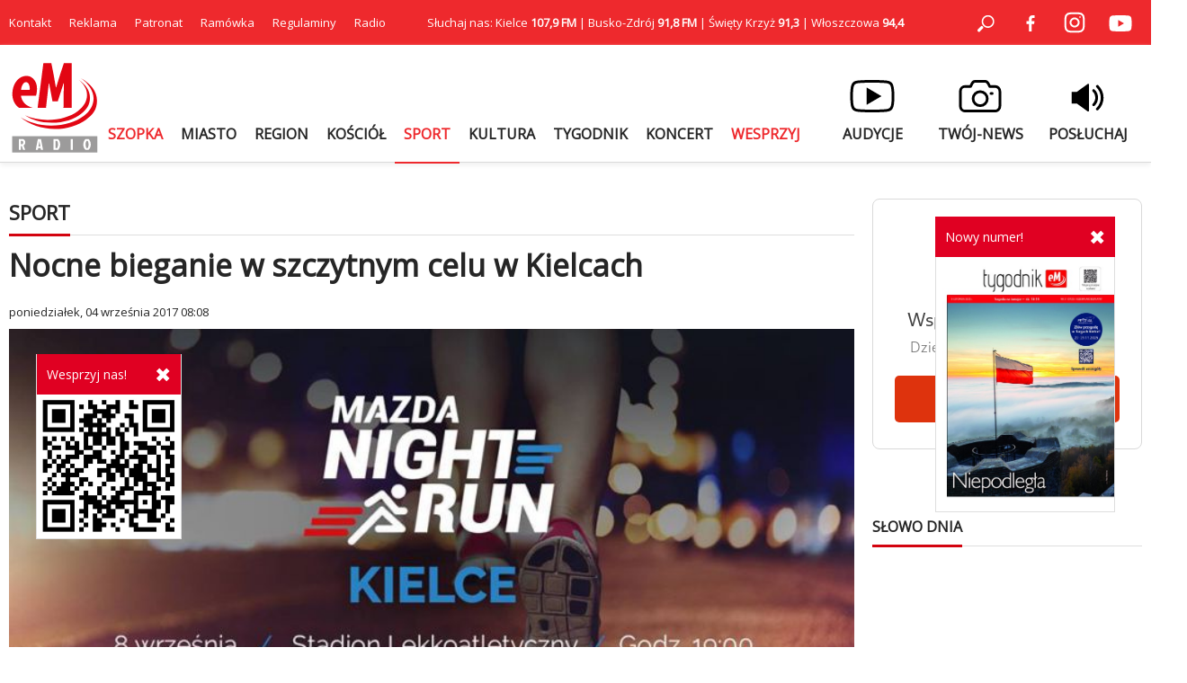

--- FILE ---
content_type: text/html; charset=utf-8
request_url: https://www.emkielce.pl/sport/nocne-bieganie-w-szczytnym-celu-w-kielcach
body_size: 13818
content:
<!DOCTYPE html>
<html prefix="og: http://ogp.me/ns#" xmlns="http://www.w3.org/1999/xhtml" xml:lang="pl-pl" lang="pl-pl" dir="ltr">

<head>
    <base href="https://www.emkielce.pl/sport/nocne-bieganie-w-szczytnym-celu-w-kielcach" />
	<meta http-equiv="content-type" content="text/html; charset=utf-8" />
	<meta name="keywords" content="Bieganie,bieg" />
	<meta name="author" content="Damian Wysocki" />
	<meta property="og:url" content="https://www.emkielce.pl/sport/nocne-bieganie-w-szczytnym-celu-w-kielcach" />
	<meta property="og:type" content="article" />
	<meta property="og:title" content="Nocne bieganie w szczytnym celu w Kielcach" />
	<meta property="og:description" content="Mazda Night Run - taką nazwę nosi bieg, który w piątek, 8 września odbędzie się w Kielcach. Zawody będą miały wyjątkowy charakter, ponieważ zostaną rozegrane po zmroku, a o klasyfikacji końcowej będzie decydowała rywalizacja sztafet. - To pierwszy tego typu bieg w Kielcach. Wydarzenie będzie miało c..." />
	<meta property="og:image" content="https://www.emkielce.pl/media/k2/items/cache/2413a8d4c320d6e40835d6378dc145b3_XL.jpg" />
	<meta name="image" content="https://www.emkielce.pl/media/k2/items/cache/2413a8d4c320d6e40835d6378dc145b3_XL.jpg" />
	<meta name="twitter:card" content="summary" />
	<meta name="twitter:site" content="@Radio eM" />
	<meta name="twitter:title" content="Nocne bieganie w szczytnym celu w Kielcach" />
	<meta name="twitter:description" content="Mazda Night Run - taką nazwę nosi bieg, który w piątek, 8 września odbędzie się w Kielcach. Zawody będą miały wyjątkowy charakter, ponieważ zostaną rozegrane po zmroku, a o klasyfikacji końcowej będzi..." />
	<meta name="twitter:image" content="https://www.emkielce.pl/media/k2/items/cache/2413a8d4c320d6e40835d6378dc145b3_XL.jpg" />
	<meta name="twitter:image:alt" content="Nocne bieganie w szczytnym celu w Kielcach" />
	<meta name="description" content="Mazda Night Run - taką nazwę nosi bieg, który w piątek, 8 września odbędzie się w Kielcach. Zawody będą miały wyjątkowy charakter, ponieważ zostaną ro..." />
	<meta name="generator" content="Joomla! - Open Source Content Management" />
	<title>Nocne bieganie w szczytnym celu w Kielcach</title>
	<link href="https://www.emkielce.pl/sport/nocne-bieganie-w-szczytnym-celu-w-kielcach" rel="canonical" />
	<link href="/templates/em/favicon.ico" rel="shortcut icon" type="image/vnd.microsoft.icon" />
	<link href="https://cdn.jsdelivr.net/npm/magnific-popup@1.1.0/dist/magnific-popup.min.css" rel="stylesheet" type="text/css" />
	<style type="text/css">

                        /* K2 - Magnific Popup Overrides */
                        .mfp-iframe-holder {padding:10px;}
                        .mfp-iframe-holder .mfp-content {max-width:100%;width:100%;height:100%;}
                        .mfp-iframe-scaler iframe {background:#fff;padding:10px;box-sizing:border-box;box-shadow:none;}
                    
	</style>
	<script src="/media/jui/js/jquery.min.js?41946a93df22c0842e1f1c66b4bcffad" type="text/javascript"></script>
	<script src="/media/jui/js/jquery-noconflict.js?41946a93df22c0842e1f1c66b4bcffad" type="text/javascript"></script>
	<script src="/media/jui/js/jquery-migrate.min.js?41946a93df22c0842e1f1c66b4bcffad" type="text/javascript"></script>
	<script src="https://cdn.jsdelivr.net/npm/magnific-popup@1.1.0/dist/jquery.magnific-popup.min.js" type="text/javascript"></script>
	<script src="/media/k2/assets/js/k2.frontend.js?v=2.10.3&b=20200429&sitepath=/" type="text/javascript"></script>
	<script type="application/ld+json">

                {
                    "@context": "https://schema.org",
                    "@type": "Article",
                    "mainEntityOfPage": {
                        "@type": "WebPage",
                        "@id": "https://www.emkielce.pl/sport/nocne-bieganie-w-szczytnym-celu-w-kielcach"
                    },
                    "url": "https://www.emkielce.pl/sport/nocne-bieganie-w-szczytnym-celu-w-kielcach",
                    "headline": "Nocne bieganie w szczytnym celu w Kielcach",
                    "image": [
                        "https://www.emkielce.pl/media/k2/items/cache/2413a8d4c320d6e40835d6378dc145b3_XL.jpg",
                        "https://www.emkielce.pl/media/k2/items/cache/2413a8d4c320d6e40835d6378dc145b3_L.jpg",
                        "https://www.emkielce.pl/media/k2/items/cache/2413a8d4c320d6e40835d6378dc145b3_M.jpg",
                        "https://www.emkielce.pl/media/k2/items/cache/2413a8d4c320d6e40835d6378dc145b3_S.jpg",
                        "https://www.emkielce.pl/media/k2/items/cache/2413a8d4c320d6e40835d6378dc145b3_XS.jpg",
                        "https://www.emkielce.pl/media/k2/items/cache/2413a8d4c320d6e40835d6378dc145b3_Generic.jpg"
                    ],
                    "datePublished": "2017-09-04 06:08:42",
                    "dateModified": "2017-09-04 07:17:42",
                    "author": {
                        "@type": "Person",
                        "name": "Damian Wysocki",
                        "url": "https://www.emkielce.pl/kamera-02/author/84-damianwysocki"
                    },
                    "publisher": {
                        "@type": "Organization",
                        "name": "eM Kielce",
                        "url": "https://www.emkielce.pl/",
                        "logo": {
                            "@type": "ImageObject",
                            "name": "eM Kielce",
                            "width": "",
                            "height": "",
                            "url": "https://www.emkielce.pl/"
                        }
                    },
                    "articleSection": "https://www.emkielce.pl/sport",
                    "keywords": "Bieganie,bieg",
                    "description": "Mazda Night Run - taką nazwę nosi bieg, który w piątek, 8 września odbędzie się w Kielcach. Zawody będą miały wyjątkowy charakter, ponieważ zostaną rozegrane po zmroku, a o klasyfikacji końcowej będzie decydowała rywalizacja sztafet.",
                    "articleBody": "Mazda Night Run - taką nazwę nosi bieg, który w piątek, 8 września odbędzie się w Kielcach. Zawody będą miały wyjątkowy charakter, ponieważ zostaną rozegrane po zmroku, a o klasyfikacji końcowej będzie decydowała rywalizacja sztafet. - To pierwszy tego typu bieg w Kielcach. Wydarzenie będzie miało charakter sztafetowy. Zawodnicy dobierają się w pary, bez znaczenia jest w nich płeć, tutaj panuje dowolność. Trasa jest bardzo ciekawa, ale trzeba zaznaczyć, że do najłatwiejszych nie należy. Będzie to bieg nocny, więc zawodnicy muszą wyposażyć się w latarki-czołówki, ponieważ widoczność będzie ograniczona. Oczywiście jako organizatorzy zadbamy o to, aby ścieżki były specjalnie doświetlone i tworzyły coś na kształt specjalnych tuneli biegowych. To na pewno zrobi fajny klimat - wyjaśnia Rafał Zimoch, jeden z organizatorów biegu. - Adrenalina na starcie/mecie na stadionie lekkoatletycznym będzie cały czas na wysokim poziomie. W normalnych, klasycznych biegach wszyscy startują jednocześnie, u nas pierwsi zawodnicy ze sztafet będą wypuszczani na trasę w określonych odstępach czasu, później będzie oczekiwanie na swojego partnera i dalsza rywalizacja. Dodając do tego nocne warunki wszystko zyska wyjątkową atmosferę - dodawał Zimoch. Wydarzenie poza charakterem rekreacyjno-sportowym będzie przed wszystkim imprezą charytatywną - dochód w całości zostanie przekazany dla dzieci z zespołu placówek Dobra Chata w Kielcach. Na bieg zapisywać można się za pomocą specjalnego formularza zgłoszeniowego - TUTAJ. Kwota wpisowego wynosi 15 zł. Organizatorem zawodów jest Matsuoka Motor Kielce - salon i serwis Mazda. Jednym z partnerów medialnych wydarzenia jest Radio eM Kielce."
                }
                
	</script>

    <meta name="viewport" content="width=device-width, initial-scale=1, maximum-scale=1">
    <meta name="google-site-verification" content="Mf-sFAn-dfYP3K2cXawjPj5Dw4m1rXETpPcANzAWYaM" />
	<meta name="facebook-domain-verification" content="fuxvjcjy4uc5um4mfls8zzs05j7b92" />
    <link rel="stylesheet" href="/templates/em/css/style287.css" type="text/css"/>
	<link rel="preconnect" href="https://fonts.googleapis.com">
	<link rel="preconnect" href="https://fonts.gstatic.com" crossorigin>
	<link href="https://fonts.googleapis.com/css2?family=Open+Sans&display=swap" rel="stylesheet">
	<script async src="//cmp.optad360.io/items/9bec6da0-cb79-4983-ad57-6c14377b2aab.min.js"></script>
	<script async src="//get.optad360.io/sf/1211b0ce-c26d-4ec4-900c-1510d1ebc6fd/plugin.min.js"></script>
</head>
<body>

<div class="header-top">
    <div class="header-top-in">
        <div class="left"><ul class="nav menu mod-list">
<li class="item-448"><a href="/kontakt" >Kontakt</a></li><li class="item-238"><a href="/reklama2" >Reklama</a></li><li class="item-1189"><a href="/patronat" >Patronat</a></li><li class="item-1164"><a href="https://www.emkielce.pl/radio/ramowka-66272" >Ramówka</a></li><li class="item-1162"><a href="/konkurs" >Regulaminy</a></li><li class="item-294"><a href="/radio" >Radio</a></li></ul>
</div>
        <div class="center">Słuchaj nas: Kielce <b>107,9 FM</b> | Busko-Zdrój <b>91,8 FM</b> | Święty Krzyż <b>91,3</b> | Włoszczowa <b>94,4</b></div>
        <div class="right">
            <a rel="noopener" href="#" style="cursor: pointer;" onclick="searchOpen();"><img src="/templates/em/images/search.svg" width="50" height="50" alt="Szukaj"></a>
            <a rel="noopener" target="_blank" href="https://www.facebook.com/radioemkielce/"><img src="/templates/em/images/facebook.svg" width="50" alt="Facebook"></a>
            <a rel="noopener" target="_blank" href="https://www.instagram.com/radio_em_kielce/"><img src="/templates/em/images/twitter.svg" width="50" alt="Twitter"></a>
            <a rel="noopener" target="_blank" href="https://www.youtube.com/channel/UCIJTgafgrH0pZVMTBEMThtw"><img src="/templates/em/images/youtube.svg" width="50" alt="Youtube"></a>
        </div>
    </div>
</div>

<div id="search" class="search-close">
    
<div id="k2ModuleBox530" class="k2SearchBlock">
    <form action="/kamera-02/search" method="get" autocomplete="off" class="k2SearchBlockForm">
        <label>
        <input type="text" value="Szukaj" name="searchword" class="inputbox" onblur="if(this.value=='') this.value='Szukaj';" onfocus="if(this.value=='Szukaj') this.value='';" />
        </label>
        
        
        
        
                <input type="hidden" name="Itemid" value="1109" />
            </form>

    </div>

</div>

<div class="header">
    <div class="header-bottom-in">
        <div>
			<a rel="noopener" href="/" title="eM Kielce">
				<img src="/templates/em/images/logo.svg" alt="Radio eM" width="100" height="100">
			</a>
		</div>
        <div>
			<ul class="nav menu mod-list">
<li class="item-1210"><a href="https://patronite.pl/app/fundraise/MNvP9VoAFsb" class=" featured">SZOPKA</a></li><li class="item-435"><a href="/miasto" >MIASTO</a></li><li class="item-821"><a href="/region" >REGION</a></li><li class="item-557"><a href="/kosciol" >KOŚCIÓŁ</a></li><li class="item-558 current active"><a href="/sport" >SPORT</a></li><li class="item-767"><a href="/kultura" >KULTURA</a></li><li class="item-818"><a href="/tygodnik" >TYGODNIK</a></li><li class="item-1186"><a href="/koncert" >KONCERT</a></li><li class="item-1187"><a href="/wesprzyj" class="featured">WESPRZYJ</a></li></ul>

		</div>
        <div class="icon">
            <a rel="noopener" href="https://www.emkielce.pl/audycje-radiowe">
                <div class="ico-header-wi"></div>
                <div class="title">AUDYCJE</div>
            </a>
            <a rel="noopener" href="/twoj-news-formularz">
                <div class="ico-header-tn"></div>
                <div class="title">TWÓJ-NEWS</div>
            </a>
            <a rel="noopener" href="http://online.emkielce.pl" target="_blank">
                <div class="ico-header-po"></div>
                <div class="title">POSŁUCHAJ</div>
            </a>
        </div>
    </div>
</div>

 <div id="mobile-menu-row">
    <div class="mobile-menu-row">
        <div class="mobile-menu-logo">
        	<a href="/" title="eM Kielce"><img src="/templates/em/images/logo-mobile.svg" alt="Radio eM" height="30"></a>
        </div>
        <div class="mobile-menu">
            <div id="menuOpen" onclick="mobilneOn()"></div>
            <div id="menuClose" onclick="mobilneOff()" style="display:none"></div>
        </div>
    </div>
    <div id="mobilneMenu">
        <ul class="nav menu mod-list">
<li class="item-1210"><a href="https://patronite.pl/app/fundraise/MNvP9VoAFsb" class=" featured">SZOPKA</a></li><li class="item-435"><a href="/miasto" >MIASTO</a></li><li class="item-821"><a href="/region" >REGION</a></li><li class="item-557"><a href="/kosciol" >KOŚCIÓŁ</a></li><li class="item-558 current active"><a href="/sport" >SPORT</a></li><li class="item-767"><a href="/kultura" >KULTURA</a></li><li class="item-818"><a href="/tygodnik" >TYGODNIK</a></li><li class="item-1186"><a href="/koncert" >KONCERT</a></li><li class="item-1187"><a href="/wesprzyj" class="featured">WESPRZYJ</a></li></ul>

		<ul class="nav menu mod-list">
			<li class="item-435"><a href="/publicystyka">PUBLICYSTYKA</a></li>
			<li class="item-821"><a href="/biznes">BIZNES</a></li>
			<li class="item-557"><a href="/ciekawostki">CIEKAWOSTKI</a></li>
			<li class="item-558"><a href="/audycje-radiowe">AUDYCJE RADIOWE</a></li>
		</ul>
        <div class="footer">
			<ul class="nav menu mod-list">
<li class="item-448"><a href="/kontakt" >Kontakt</a></li><li class="item-238"><a href="/reklama2" >Reklama</a></li><li class="item-1189"><a href="/patronat" >Patronat</a></li><li class="item-1164"><a href="https://www.emkielce.pl/radio/ramowka-66272" >Ramówka</a></li><li class="item-1162"><a href="/konkurs" >Regulaminy</a></li><li class="item-294"><a href="/radio" >Radio</a></li></ul>

            <ul class="nav menu mod-list">
<li class="item-773"><a href="/100dlarodziny" >100%dlarodziny</a></li><li class="item-1138"><a href="/fundusz-sprawiedliwosci" >Fundusz Sprawiedliwości</a></li><li class="item-772"><a href="/posluchaj" >Posluchaj</a></li><li class="item-820"><a href="/koncert-zyczen" >Koncert życzeń</a></li><li class="item-1080"><a href="/koronawirus" >Koronawirus raport</a></li><li class="item-1106"><a href="/kamery" >Kamery</a></li><li class="item-885"><a href="/weekend-z-blondynka" >Weekend z blondynką</a></li><li class="item-950"><a href="/gdzie-sie-leczyc-w-kielcach" >Gdzie się leczyć w Kielcach?</a></li><li class="item-1108"><a href="/planuje-dlugie-zycie" >Planuje długie życie</a></li><li class="item-1110"><a href="/zyjemy-w-panstwie-prawa" >Żyjemy w państwie prawa</a></li><li class="item-951"><a href="/gdzie-zjesc-w-kielcach" >Gdzie zjeść w Kielcach?</a></li><li class="item-1015"><a href="/z-kultura-na-ty" >Z Kulturą na TY</a></li><li class="item-1104"><a href="/lokalnisolidarni" >Lokalni solidarni</a></li><li class="item-1000"><a href="/na-zywo" >Na żywo</a></li><li class="item-1017"><a href="/final4" >Final 4</a></li><li class="item-1130"><a href="/niepodlegla" >Niepodlegla</a></li><li class="item-1172"><a href="https://www.pracuj.pl/praca/kielce;wp" >Praca Kielce</a></li><li class="item-1173"><a href="https://blog.theprotocol.it/" >Wiadomości z branży IT</a></li><li class="item-1155"><a href="/armiakrajowa" >Armia Krajowa</a></li><li class="item-1136"><a href="/niezlomni" >Niezłomni </a></li><li class="item-1169"><a href="/powstanie-styczniowe" >Powstanie styczniowe</a></li><li class="item-1156"><a href="https://emkielce.pl/images/2022/Regulamin-konkurso%CC%81w-Radia-eM-Kielce.pdf" target="_blank" rel="noopener noreferrer">Regulamin konkursów</a></li><li class="item-1157"><a href="/intekultura" >Intekultura</a></li><li class="item-1131"><a href="/twoj-news-formularz" >Zgłoś news</a></li><li class="item-1132"><a href="/polityka-prywatnosci" >Polityka prywatności</a></li><li class="item-1140"><a href="https://www.powiat.kielce.pl/" target="_blank" rel="noopener noreferrer">Powiat kielecki</a></li><li class="item-1141"><a href="/ukraina-serwis-specjalny" >Ukraina serwis specjalny</a></li><li class="item-674"><a href="/ciekawostki" >Ciekawostki</a></li><li class="item-672"><a href="/publicystyka" >Publicystyka</a></li><li class="item-595"><a href="/ekoaktywni" >Ekoaktywni</a></li><li class="item-628"><a href="/logo-do-pobrania" >Logo do pobrania</a></li><li class="item-665"><a href="/edukacjaekonomiczna" >Akademia finansów</a></li><li class="item-574"><a href="/audycje-radiowe" >Audycje radiowe</a></li><li class="item-1182"><a href="/kazachstan" >Kazachstan</a></li><li class="item-1176"><a href="/pielgrzymka" >Pielgrzymka</a></li><li class="item-1183"><a href="/wloszczowa" >W obronie Krzyża i wartości</a></li><li class="item-1190"><a href="/patronite" >Patronite</a></li><li class="item-1205"><a href="https://stelge.com/product-category/rolety-plisowane/" target="_blank" rel="noopener noreferrer">Rolety plisowane</a></li><li class="item-1207"><a href="https://dimedic.eu/pl/wizyta/dermatolog" title="sklep zoologiczny Zoocial Market" target="_blank" rel="noopener noreferrer">Dermatolog online</a></li><li class="item-1208"><a href="https://elpe.pl/sklep/kategoria-produktu/grzejnik-olejowy-elektryczny/" title="sklep zoologiczny Zoocial Market" target="_blank" rel="noopener noreferrer">Grzejnik olejowy elektryczny</a></li><li class="item-1209"><a href="https://brandnewbrand.pl/oferta/software-house-krakow-firma-programistyczna/" title="sklep zoologiczny Zoocial Market" target="_blank" rel="noopener noreferrer">Software House Kraków</a></li></ul>

        </div>
    </div>
</div>


    <div class="bannergroup custom02">


</div>


<div id="main">
    <div class="main">
    <div class="page">
                <div id="system-message-container">
	</div>

        
<h2 class="category">
  <span>SPORT</span>
</h2>

<h1 class="titleart">
    Nocne bieganie w szczytnym celu w Kielcach</h1>

<div class="date">
    poniedziałek, 04 września 2017 08:08 <span class="autor-mobile">/ Autor: Damian Wysocki</span>
</div>

    <div class="img-full">
                <div class="desktop-img">
            <img src="/media/k2/items/cache/2413a8d4c320d6e40835d6378dc145b3_XL.jpg" width="940" alt="Nocne bieganie w szczytnym celu w Kielcach">
                    </div>
        <div class="mobile-img">
            <img src="/media/k2/items/cache/2413a8d4c320d6e40835d6378dc145b3_L.jpg" alt="Nocne bieganie w szczytnym celu w Kielcach">
                    </div>
    </div>

<div class="maintxt">
    <div class="leftcol">
        <div class="stick">
            <div class="autor-img"><img src="/media/k2/users/23.jpg" width="128" alt="Damian Wysocki"></div>
            <div class="autor-name">Damian Wysocki</div>
            <a rel="noopener" class="stick-social-fb" target="_blank" href="https://www.facebook.com/share.php?u=https://www.emkielce.pl/sport/nocne-bieganie-w-szczytnym-celu-w-kielcach"></a>
            <a rel="noopener" class="stick-social-tw" target="_blank" href="https://twitter.com/intent/tweet?url=https://www.emkielce.pl/sport/nocne-bieganie-w-szczytnym-celu-w-kielcach&text=eM"></a>
        </div>
    </div>

 <div class="rightcol">
     
<div class="introtxt">
    <p>Mazda Night Run - taką nazwę nosi bieg, który w piątek, 8 września odbędzie się w Kielcach. Zawody będą miały wyjątkowy charakter, ponieważ zostaną rozegrane po zmroku, a o klasyfikacji końcowej będzie decydowała rywalizacja sztafet.</p>
</div>

<div class="mobile" style="margin-top:20px;"></div>
<div class="fulltxt">
    
<p>- To pierwszy tego typu bieg w Kielcach. Wydarzenie będzie miało charakter sztafetowy. Zawodnicy dobierają się w pary, bez znaczenia jest w nich płeć, tutaj panuje dowolność. Trasa jest bardzo ciekawa, ale trzeba zaznaczyć, że do najłatwiejszych nie należy. Będzie to bieg nocny, więc zawodnicy muszą wyposażyć się w latarki-czołówki, ponieważ widoczność będzie ograniczona. Oczywiście jako organizatorzy zadbamy o to, aby ścieżki były specjalnie doświetlone i tworzyły coś na kształt specjalnych tuneli biegowych. To na pewno zrobi fajny klimat - wyjaśnia Rafał Zimoch, jeden z organizatorów biegu.</p>
<p>- Adrenalina na starcie/mecie na stadionie lekkoatletycznym będzie cały czas na wysokim poziomie. W normalnych, klasycznych biegach wszyscy startują jednocześnie, u nas pierwsi zawodnicy ze sztafet będą wypuszczani na trasę w określonych odstępach czasu, później będzie oczekiwanie na swojego partnera i dalsza rywalizacja. Dodając do tego nocne warunki wszystko zyska wyjątkową atmosferę - dodawał Zimoch.</p>
<p>Wydarzenie poza charakterem rekreacyjno-sportowym będzie przed wszystkim imprezą charytatywną - dochód w całości zostanie przekazany dla dzieci z zespołu placówek Dobra Chata w Kielcach.</p>
<p>Na bieg zapisywać można się za pomocą specjalnego formularza zgłoszeniowego - <a href="http://mazdanightrun.pl/kielce">TUTAJ</a>. Kwota wpisowego wynosi 15 zł.</p>
<p>Organizatorem zawodów jest Matsuoka Motor Kielce - salon i serwis Mazda. Jednym z partnerów medialnych wydarzenia jest Radio eM Kielce.&nbsp;</p>
</div>



<div class="mobile">
    <iframe src="https://patronite.pl/widget/emkielce/998901/small/light/colorful?description=Dzi%C4%99kujemy%20za%20Twoje%20wsparcie!" width="100%" height="330" frameborder="0" scrolling="no"></iframe>
</div>

     <div class="tag">
        <span>Tag: </span>
                <a href="/kamera-02/tag/Bieganie">Bieganie</a>
                <a href="/kamera-02/tag/bieg">bieg</a>
             </div>

 </div>
</div>


<div class="ads"><div class="bannergroup">

	<div class="banneritem">
																																																																			<a
							href="/component/banners/click/661" target="_blank" rel="noopener noreferrer"
							title="Reklama eM">
							<img
								src="https://www.emkielce.pl/images/2024/reklama-em.jpg"
								alt="Reklama eM"
																							/>
						</a>
																<div class="clr"></div>
	</div>

</div>
</div>

                    
    <div class="related">
        <h3><span>POWIĄZANE</span></h3>
        <div class="related-item">
                    <a class="itemRelTitle" href="/miasto/za-nami-papieski-przelajowy-bieg-integracyjny">
                <div class="img"><img src="/media/k2/items/cache/7eac29c744e18874623b1bcbe6dd1509_XS.jpg" width="176" alt="Za nami Papieski Przełajowy Bieg Integracyjny"></div>
                Za nami Papieski Przełajowy Bieg Integracyjny            </a>
                    <a class="itemRelTitle" href="/sport/ruszyly-zapisy-na-bieg-dla-iskry-kielce">
                <div class="img"><img src="/media/k2/items/cache/9a4c63f1bc3c924fa3eed8f5558fd152_XS.jpg" width="176" alt="Ruszyły zapisy na bieg dla Iskry Kielce"></div>
                Ruszyły zapisy na bieg dla Iskry Kielce            </a>
                    <a class="itemRelTitle" href="/region/wojt-zagnanska-pobiegnie-do-miedzianej-gory-wszystko-z-powodu-frekwencji">
                <div class="img"><img src="/media/k2/items/cache/a57eb3d90c731b2812e13922a94cd181_XS.jpg" width="176" alt="Wójt Zagnańska pobiegnie do Miedzianej Góry. Wszystko z powodu… frekwencji"></div>
                Wójt Zagnańska pobiegnie do Miedzianej Góry. Wszystko z powodu… frekwencji            </a>
                    <a class="itemRelTitle" href="/miasto/bieganie-dla-kazdego">
                <div class="img"><img src="/media/k2/items/cache/55b821b772e7373f5883441303b02838_XS.jpg" width="176" alt="Bieganie dla każdego!"></div>
                Bieganie dla każdego!            </a>
                    <a class="itemRelTitle" href="/sport/rozmowa-piatka-dla-bartka-kolejna-edycja-charytatywnego-biegu">
                <div class="img"><img src="/media/k2/items/cache/13324824514175e8f9c5559aaadee801_XS.jpg" width="176" alt="[Rozmowa] „Piątka dla Bartka” – kolejna edycja charytatywnego biegu"></div>
                [Rozmowa] „Piątka dla Bartka” – kolejna edycja charytatywnego biegu            </a>
                </div>
    </div>


<div class="read-more">
  <div class="mod-title">
    <span>CZYTAJ DALEJ</span>
  </div>
  <div class="read-more-box">
                  <a class="item" rel="noopener"  href="/sport/nie-sprzedawajmy-iluzji-beda-mnie-za-to-krytykowac">

            <div class="image">
                <div class="ico-row">
                                                    </div>
                <img src="/media/k2/items/cache/4722f19127ac97f8a377a3e68bf35f62_L.jpg"  alt="„Nie sprzedawajmy iluzji. Będą mnie za to krytykować”">
            </div>
      			<div class="title">
              „Nie sprzedawajmy iluzji. Będą mnie za to krytykować”              <div class="date">12 listopada 2025, 15:18</div>
            </div>

        </a>
              <a class="item" rel="noopener"  href="/sport/dogrywka-historyczny-wyscig-ominie-kielce-to-byla-promocja-naszego-regionu">

            <div class="image">
                <div class="ico-row">
                                                    </div>
                <img src="/media/k2/items/cache/a3e4c2e6ec3c0c783890a7bb2e44373b_L.jpg"  alt="[Dogrywka] Historyczny wyścig ominie Kielce. „To była promocja naszego regionu"">
            </div>
      			<div class="title">
              [Dogrywka] Historyczny wyścig ominie Kielce. „To była promocja naszego regionu"              <div class="date">12 listopada 2025, 13:22</div>
            </div>

        </a>
              <a class="item" rel="noopener"  href="/sport/kielczanie-gora-w-rzeszowie">

            <div class="image">
                <div class="ico-row">
                                                    </div>
                <img src="/media/k2/items/cache/a79643313ee798ddbe023af4a4587ffa_L.jpg"  alt="Kielczanie górą w Rzeszowie">
            </div>
      			<div class="title">
              Kielczanie górą w Rzeszowie              <div class="date">10 listopada 2025, 11:57</div>
            </div>

        </a>
              <a class="item" rel="noopener"  href="/sport/fortis-bilard-kielce-wicemistrzem-polski">

            <div class="image">
                <div class="ico-row">
                                                    </div>
                <img src="/media/k2/items/cache/1b2e9efa25f6e2707ec1f9cb44931e6e_L.jpg"  alt="Fortis Bilard Kielce wicemistrzem Polski! ">
            </div>
      			<div class="title">
              Fortis Bilard Kielce wicemistrzem Polski!               <div class="date">10 listopada 2025, 11:40</div>
            </div>

        </a>
              <a class="item" rel="noopener"  href="/sport/miejsce-na-miare-potencjalu-prosilem-o-chlodna-glowe">

            <div class="image">
                <div class="ico-row">
                                                    </div>
                <img src="/media/k2/items/cache/7f337aa82d0ab3e0215bf38aa2c6a427_L.jpg"  alt="Miejsce na miarę potencjału? „Prosiłem o chłodną głowę"">
            </div>
      			<div class="title">
              Miejsce na miarę potencjału? „Prosiłem o chłodną głowę"              <div class="date">10 listopada 2025, 11:11</div>
            </div>

        </a>
              <a class="item" rel="noopener"  href="/sport/oceny-redakcji-gra-lepsza-niz-wynik">

            <div class="image">
                <div class="ico-row">
                                                    </div>
                <img src="/media/k2/items/cache/e2eac8b0ef89407b27204e85daec871a_L.jpg"  alt="[Oceny redakcji] Gra lepsza niż wynik">
            </div>
      			<div class="title">
              [Oceny redakcji] Gra lepsza niż wynik              <div class="date">09 listopada 2025, 17:06</div>
            </div>

        </a>
              <a class="item" rel="noopener"  href="/sport/za-wysoka-porazka">

            <div class="image">
                <div class="ico-row">
                                                    </div>
                <img src="/media/k2/items/cache/6114c2bb8682a71f574e1211852f4023_L.jpg"  alt="(Za) wysoka porażka">
            </div>
      			<div class="title">
              (Za) wysoka porażka              <div class="date">09 listopada 2025, 16:49</div>
            </div>

        </a>
              <a class="item" rel="noopener"  href="/sport/trudniejszy-start-przyjemna-koncowka-industria-gora-w-glogowie">

            <div class="image">
                <div class="ico-row">
                                                    </div>
                <img src="/media/k2/items/cache/f9c15f93b12976d6942e85e51e7027ef_L.jpg"  alt="Trudniejszy start, przyjemna końcówka. Industria górą w Głogowie">
            </div>
      			<div class="title">
              Trudniejszy start, przyjemna końcówka. Industria górą w Głogowie              <div class="date">08 listopada 2025, 20:45</div>
            </div>

        </a>
              <a class="item" rel="noopener"  href="/sport/derby-taktyki-a-w-roli-glownej-indywidualnosci-korona-gra-z-rakowem">

            <div class="image">
                <div class="ico-row">
                                                    </div>
                <img src="/media/k2/items/cache/7486b305faf5604d7e0377715bf46c03_L.jpg"  alt="Derby taktyki, a w roli głównej indywidualności. Korona gra z Rakowem">
            </div>
      			<div class="title">
              Derby taktyki, a w roli głównej indywidualności. Korona gra z Rakowem              <div class="date">08 listopada 2025, 13:49</div>
            </div>

        </a>
            </div>
  <div class="more">
    <a rel="noopener"  href="/sport">pokaż więcej</a>
  </div>
</div>

<!-- JoomlaWorks "K2" (v2.10.3) | Learn more about K2 at https://getk2.org -->


                <div class="module mobile">
        <div class="social desktop">
            <div><a rel="noopener" href="https://www.facebook.com/radioemkielce/" target="_blank"><img src="/templates/em/images/facebook-bottom.svg" width="50" alt="Facebook"></a></div>
            <div><a rel="noopener" href="https://www.instagram.com/radio_em_kielce/" target="_blank"><img src="/templates/em/images/twitter-bottom.svg" width="50" alt="Twitter"></a></div>
            <div><a rel="noopener" href="https://www.youtube.com/channel/UCIJTgafgrH0pZVMTBEMThtw" target="_blank"><img src="/templates/em/images/youtube-bottom.svg" width="50" alt="Youtube"></a></div>
            <div><a rel="noopener" href="https://www.emkielce.pl/rss" target="_blank"><img src="/templates/em/images/rss-bottom.svg" width="50" alt="RSS"></a></div>
        </div>
        </div>

    </div>
        <div class="page-right">
		<iframe src="https://patronite.pl/widget/emkielce/998901/small/light/colorful?description=Dzi%C4%99kujemy%20za%20Twoje%20wsparcie!" width="100%" height="330" frameborder="0" scrolling="no"></iframe>
        		<div class="module">
				<div class="bannergroup">


</div>
</div>
			<div class="module">
					<h3><span>SŁOWO DNIA</span></h3>
				

<div class="custom"  >
	<p><iframe src="https://open.spotify.com/embed/show/7wJuYy4H8aCrgvNB9DVrem?utm_source=generator" frameborder="0" width="320" height="80" allowfullscreen="allowfullscreen" style="border-radius: 12px;" allow="autoplay; clipboard-write; encrypted-media; fullscreen; picture-in-picture" loading="lazy"></iframe></p></div>
</div>
			<div class="module">
					<h3><span>PODCASTY</span></h3>
				<ul class="nav menu mod-list">
<li class="item-1193"><a href="https://open.spotify.com/show/7wJuYy4H8aCrgvNB9DVrem?si=35924ed6919947e3" >Słowo dnia</a></li><li class="item-1198"><a href="https://open.spotify.com/show/3XwCnpRarm1qiOfZJwAXRK?si=2ac1c43436274f3d" >Bez tabu o zdrowiu psychicznym</a></li><li class="item-1204"><a href="https://open.spotify.com/show/6NxdUaBLXwSIjWSY7JtqZY?si=774926f707894ada" >Codzienne rozmowy </a></li><li class="item-1202"><a href="https://open.spotify.com/show/6bWEMn9BCw62VDYO2j5yne?si=f93da420ecab4be3" >Dzieciaki Cudaki</a></li><li class="item-1192"><a href="https://open.spotify.com/show/1b1f0UyA71T7EvsHc8CcVI" >Historia na fali</a></li><li class="item-1197"><a href="https://open.spotify.com/show/0RMJkcoMy0VetXQjbQF8yi?si=8c2deeb326dd4c6b" >Katechezy Jubileuszowe</a></li><li class="item-1196"><a href="https://open.spotify.com/show/4Gec6InjFbMSvb5UdEeNaI?si=8f1994d328a74d68" >Od nowa</a></li><li class="item-1195"><a href="https://open.spotify.com/show/4uflPpsfckKLn02yGmSDRP?si=59d934a628dd4509" >Pasjonaci</a></li><li class="item-1203"><a href="https://open.spotify.com/show/3WR5tSrXi5pru6HgdjSoM1?si=b5f7315175c24a40" >Pacjent, którego nie zapomnę</a></li><li class="item-1201"><a href="https://open.spotify.com/show/1eHhDQFk3Xo9YkkvdGkYpw?si=d107bb7c9ff54815" >Piąta strona świata</a></li><li class="item-1199"><a href="https://open.spotify.com/show/0ShhrsQuXpYcxGmokY0h9j?si=75ba5cef88ba4fb2" >Tak, wierzę</a></li><li class="item-1200"><a href="https://open.spotify.com/show/6vTsQjqtBt9CVfWvHj3d27?si=b7558d29669e4d19" >W obronie Krzyża i wartości</a></li><li class="item-1191"><a href="https://open.spotify.com/show/6UljHQlxkaza2uFd9FTP3J?si=230ca7f8903d4e9c" >W starych Kielcach</a></li><li class="item-1194"><a href="https://open.spotify.com/show/2hOxMwL9LogWXBTogCWEnF?si=abdac0aa187b4d57" >Weekend z blondynką</a></li></ul>
</div>
			<div class="module">
					<h3><span>NAJNOWSZE</span></h3>
				
<div id="popularne">
                              <a href="/kosciol/foto-biskup-jan-piotrowski-swietosc-ma-wiele-imion">
                    <div class="num">1</div>
                    <div class="title">
                         [FOTO] Biskup Jan Piotrowski: Świętość ma wiele...                    </div>
               </a>
                         <a href="/miasto/uhonoruja-swiadkow-historii">
                    <div class="num">2</div>
                    <div class="title">
                         Uhonorują „Świadków Historii”                    </div>
               </a>
                         <a href="/region/oni-nie-maja-leku-wysokosci">
                    <div class="num">3</div>
                    <div class="title">
                         Oni nie mają lęku wysokości!                    </div>
               </a>
                         <a href="/miasto/dwa-potracenia-pieszych-w-kielcach">
                    <div class="num">4</div>
                    <div class="title">
                         Dwa potrącenia pieszych w Kielcach                    </div>
               </a>
                         <a href="/sport/nie-sprzedawajmy-iluzji-beda-mnie-za-to-krytykowac">
                    <div class="num">5</div>
                    <div class="title">
                         „Nie sprzedawajmy iluzji. Będą mnie za to kryty...                    </div>
               </a>
                         <a href="/miasto/wideo-uciekal-przed-policja-i-staranowal-radiowoz-byl-pijany">
                    <div class="num">6</div>
                    <div class="title">
                         [WIDEO] Uciekał przed policją i staranował radi...                    </div>
               </a>
                         <a href="/sport/dogrywka-historyczny-wyscig-ominie-kielce-to-byla-promocja-naszego-regionu">
                    <div class="num">7</div>
                    <div class="title">
                         [Dogrywka] Historyczny wyścig ominie Kielce. „T...                    </div>
               </a>
                         <a href="/miasto/oddali-krew-w-ratuszu">
                    <div class="num">8</div>
                    <div class="title">
                         Oddali krew w Ratuszu                    </div>
               </a>
               </div>
</div>
	
        <!-- Reklama 300x250-->
        <div class="stick">
            		<div class="module">
				<div class="bannergroup">


</div>
</div>
	
            <div style="margin-bottom:20px;">
    <div class="module">
    <h3><span>Zapraszamy do nas</span></h3>
        <div class="social">
            <a rel="noopener" class="ico-right-fa" href="https://www.facebook.com/radioemkielce/" target="_blank"></a>
            <a rel="noopener" class="ico-right-in" href="https://www.instagram.com/radio_em_kielce/" target="_blank"></a>
            <a rel="noopener" class="ico-right-yt" href="https://www.youtube.com/channel/UCIJTgafgrH0pZVMTBEMThtw" target="_blank"></a>
            <a rel="noopener" class="ico-right-fe" href="https://www.emkielce.pl/rss" target="_blank"></a>
        </div>
    </div>
</div>
        </div>
    </div>
        </div>
</div>


<div class="desktop">
    <div id="qrcode" class="tygodnik-qrcode tygodnik-qrcode">
	<div class="tygodnik-qrcode-box">
		<div>Wesprzyj nas!</div>
		<div class="tygodnik-close" onclick="CookieSet('qrcode', 'hide'); closeQrCode();">&#x2716;</div>
	</div>
	<div>
    	<img src="/images/2025/tygodnik-qr-code.jpg" width="100%">
	</div>
</div>
<script>
function closeQrCode() {
	const qr = document.getElementById("qrcode");
	if (qr) {
		qr.classList.remove("tygodnik-qrcode");
		qr.classList.add("tygodnik-qrcode-hide");
	}
}
</script>


<script>
function CookieExists(name)
{
    if (document.cookie !== "")
    {
        const cookies = document.cookie.split(/; */);

        for (let i=0; i<cookies.length; i++)
        {
            const cookieName = cookies[i].split("=")[0];
            const cookieVal = cookies[i].split("=")[1];
            if (cookieName === decodeURIComponent(name))
            {
                return true;
            }
        }
    }
    return false;
}

function CookieGet(name)
{
    if (document.cookie !== "")
    {
        const cookies = document.cookie.split(/; */);

        for (let i=0; i<cookies.length; i++)
        {
            const cookieName = cookies[i].split("=")[0];
            const cookieVal = cookies[i].split("=")[1];
            if (cookieName === decodeURIComponent(name))
            {
                return decodeURIComponent(cookieVal);
            }
        }
    }
}

Date.prototype.addDays = function(days) {
   this.setDate(this.getDate() + parseInt(days));
   return this;
 };

function CookieSet(name, val)
{
    const cookieName = encodeURIComponent(name);
    const cookieVal = encodeURIComponent(val);
    let cookieText = cookieName + "=" + cookieVal;

    const data = new Date().addDays(9);
    cookieText += "; expires=" + data.toGMTString();

    document.cookie = cookieText;
}

function CookieDelete(name)
{
    const cookieName = encodeURIComponent(name);
    document.cookie = cookieName + '=; expires=Thu, 01 Jan 1970 00:00:01 GMT;';
}

function CookieRaw()
{
    return document.cookie;
}
var StartInfo = "";
</script>
    <div id="tygodnik" class="tygodnik-box-show">
      <div class="tygodnik-box">
            <div>Nowy numer!</div>
            <div id="wideo-box-arrow-down" class="tygodnik-close" onclick="CookieSet('2025-21', 'hide'); createCookie();">
                &#x2716;
            </div>
        </div>
        <div class="cover">
                                      <a rel="noopener" href="http://emkielce.pl/images/tygodnik/index.php?numer=2025/21&url=tygodnik" onclick="CookieSet('2025-21', 'hide'); createCookie();" title="Czytaj dalej &quot;2025/21&quot;">
                    <img src="/media/k2/items/cache/b6ba7f16a77f952abf428490ff05d894_L.jpg" alt="2025/21" width="200" height="284"/>
                </a>
                             </div>
    </div>

<script>
    function createCookie() {
      var element = document.getElementById("tygodnik");
        element.classList.remove("tygodnik-box-show");
        element.classList.add("video-box-hide");
    }
    function deleteCookie(name) {
      var element = document.getElementById("tygodnik");
        element.classList.add("tygodnik-box-show");
        element.classList.remove("tygodnik-box-hide");
    }
</script>

</div>

<div style="margin: 0 20px;" class="mobile qweqwe">
    <div style="margin-bottom:20px;">
    <div class="module">
    <h3><span>Zapraszamy do nas</span></h3>
        <div class="social">
            <a rel="noopener" class="ico-right-fa" href="https://www.facebook.com/radioemkielce/" target="_blank"></a>
            <a rel="noopener" class="ico-right-in" href="https://www.instagram.com/radio_em_kielce/" target="_blank"></a>
            <a rel="noopener" class="ico-right-yt" href="https://www.youtube.com/channel/UCIJTgafgrH0pZVMTBEMThtw" target="_blank"></a>
            <a rel="noopener" class="ico-right-fe" href="https://www.emkielce.pl/rss" target="_blank"></a>
        </div>
    </div>
</div>
</div>

<style>
.add-banner-footer {
    display:flex;
    justify-content:center;
    margin: 20px 0;
}
.add-banner-footer img {
    margin:0 auto;
    max-width: 760px;
}
@media (max-width: 1260px) {
    .add-banner-footer {
        border-top: solid 1px #dedede;
        margin: 20px 0;
        padding: 20px 0 0 0;
    }

	.add-banner-footer img {
		max-width: 100%;
		width: 100%;
		height: auto;
	}
}
</style>

<div class="footer-top">
    <div class="footer-top-in">
        <ul class="nav menu mod-list">
<li class="item-1210"><a href="https://patronite.pl/app/fundraise/MNvP9VoAFsb" class=" featured">SZOPKA</a></li><li class="item-435"><a href="/miasto" >MIASTO</a></li><li class="item-821"><a href="/region" >REGION</a></li><li class="item-557"><a href="/kosciol" >KOŚCIÓŁ</a></li><li class="item-558 current active"><a href="/sport" >SPORT</a></li><li class="item-767"><a href="/kultura" >KULTURA</a></li><li class="item-818"><a href="/tygodnik" >TYGODNIK</a></li><li class="item-1186"><a href="/koncert" >KONCERT</a></li><li class="item-1187"><a href="/wesprzyj" class="featured">WESPRZYJ</a></li></ul>

        <div class="footer-top-in-small"><ul class="nav menu mod-list">
<li class="item-773"><a href="/100dlarodziny" >100%dlarodziny</a></li><li class="item-1138"><a href="/fundusz-sprawiedliwosci" >Fundusz Sprawiedliwości</a></li><li class="item-772"><a href="/posluchaj" >Posluchaj</a></li><li class="item-820"><a href="/koncert-zyczen" >Koncert życzeń</a></li><li class="item-1080"><a href="/koronawirus" >Koronawirus raport</a></li><li class="item-1106"><a href="/kamery" >Kamery</a></li><li class="item-885"><a href="/weekend-z-blondynka" >Weekend z blondynką</a></li><li class="item-950"><a href="/gdzie-sie-leczyc-w-kielcach" >Gdzie się leczyć w Kielcach?</a></li><li class="item-1108"><a href="/planuje-dlugie-zycie" >Planuje długie życie</a></li><li class="item-1110"><a href="/zyjemy-w-panstwie-prawa" >Żyjemy w państwie prawa</a></li><li class="item-951"><a href="/gdzie-zjesc-w-kielcach" >Gdzie zjeść w Kielcach?</a></li><li class="item-1015"><a href="/z-kultura-na-ty" >Z Kulturą na TY</a></li><li class="item-1104"><a href="/lokalnisolidarni" >Lokalni solidarni</a></li><li class="item-1000"><a href="/na-zywo" >Na żywo</a></li><li class="item-1017"><a href="/final4" >Final 4</a></li><li class="item-1130"><a href="/niepodlegla" >Niepodlegla</a></li><li class="item-1172"><a href="https://www.pracuj.pl/praca/kielce;wp" >Praca Kielce</a></li><li class="item-1173"><a href="https://blog.theprotocol.it/" >Wiadomości z branży IT</a></li><li class="item-1155"><a href="/armiakrajowa" >Armia Krajowa</a></li><li class="item-1136"><a href="/niezlomni" >Niezłomni </a></li><li class="item-1169"><a href="/powstanie-styczniowe" >Powstanie styczniowe</a></li><li class="item-1156"><a href="https://emkielce.pl/images/2022/Regulamin-konkurso%CC%81w-Radia-eM-Kielce.pdf" target="_blank" rel="noopener noreferrer">Regulamin konkursów</a></li><li class="item-1157"><a href="/intekultura" >Intekultura</a></li><li class="item-1131"><a href="/twoj-news-formularz" >Zgłoś news</a></li><li class="item-1132"><a href="/polityka-prywatnosci" >Polityka prywatności</a></li><li class="item-1140"><a href="https://www.powiat.kielce.pl/" target="_blank" rel="noopener noreferrer">Powiat kielecki</a></li><li class="item-1141"><a href="/ukraina-serwis-specjalny" >Ukraina serwis specjalny</a></li><li class="item-674"><a href="/ciekawostki" >Ciekawostki</a></li><li class="item-672"><a href="/publicystyka" >Publicystyka</a></li><li class="item-595"><a href="/ekoaktywni" >Ekoaktywni</a></li><li class="item-628"><a href="/logo-do-pobrania" >Logo do pobrania</a></li><li class="item-665"><a href="/edukacjaekonomiczna" >Akademia finansów</a></li><li class="item-574"><a href="/audycje-radiowe" >Audycje radiowe</a></li><li class="item-1182"><a href="/kazachstan" >Kazachstan</a></li><li class="item-1176"><a href="/pielgrzymka" >Pielgrzymka</a></li><li class="item-1183"><a href="/wloszczowa" >W obronie Krzyża i wartości</a></li><li class="item-1190"><a href="/patronite" >Patronite</a></li><li class="item-1205"><a href="https://stelge.com/product-category/rolety-plisowane/" target="_blank" rel="noopener noreferrer">Rolety plisowane</a></li><li class="item-1207"><a href="https://dimedic.eu/pl/wizyta/dermatolog" title="sklep zoologiczny Zoocial Market" target="_blank" rel="noopener noreferrer">Dermatolog online</a></li><li class="item-1208"><a href="https://elpe.pl/sklep/kategoria-produktu/grzejnik-olejowy-elektryczny/" title="sklep zoologiczny Zoocial Market" target="_blank" rel="noopener noreferrer">Grzejnik olejowy elektryczny</a></li><li class="item-1209"><a href="https://brandnewbrand.pl/oferta/software-house-krakow-firma-programistyczna/" title="sklep zoologiczny Zoocial Market" target="_blank" rel="noopener noreferrer">Software House Kraków</a></li></ul>
</div>
    </div>
</div>

<div class="footer-bottom">
    <div class="footer-bottom-in">
        © 2025 em.kielce.pl  Wszelkie prawa zastrzeżone
    </div>
</div>

<div class="mobile-menu-bottom">
    <div class="ico">
        <a class="mtn" rel="noopener" href="/twoj-news-formularz" title="Twój news"></a>
        <div>Zgłoś news</div>
    </div>
    <div class="ico">
        <a class="mpo" rel="noopener"  href="http://online.emkielce.pl" target="_blank" title="Posłuchaj"></a>
        <div>POSŁUCHAJ</div>
    </div>
    <div class="ico">
        <a class="mwi" rel="noopener"  href="/wideo" title="Wideo"></a>
        <div>WIDEO</div>
    </div>
</div>

<script>
	 function mobilneOn() {
        var element = document.getElementById("menuOpen");
	    element.classList.add("hide");
	    var element = document.getElementById("menuClose");
	    element.classList.add("show");
	    var element = document.getElementById("mobilneMenu");
	    element.classList.add("niepacz");
	 }
	  function mobilneOff() {
	    var element = document.getElementById("menuClose");
	    element.classList.remove("show");
	    var element = document.getElementById("menuOpen");
	    element.classList.remove("hide");
	    var element = document.getElementById("mobilneMenu");
	    element.classList.remove("niepacz");
    }

    function searchOpen() {
        var element = document.getElementById("search");
            element.classList.remove("search-close");
            element.classList.add("search-open");
    }
</script>

<!-- Global site tag (gtag.js) - Google Analytics -->
<script async src="https://www.googletagmanager.com/gtag/js?id=UA-25009359-4"></script>
<script>
  	window.dataLayer = window.dataLayer || [];
  	function gtag(){dataLayer.push(arguments);}
  	gtag('js', new Date());
  	gtag('config', 'UA-25009359-4');
</script>

<script async src="https://pagead2.googlesyndication.com/pagead/js/adsbygoogle.js"></script>

<!-- Twitter universal website tag code -->
<script>
	!function(e,t,n,s,u,a){e.twq||(s=e.twq=function(){s.exe?s.exe.apply(s,arguments):s.queue.push(arguments);
	},s.version='1.1',s.queue=[],u=t.createElement(n),u.async=!0,u.src='//static.ads-twitter.com/uwt.js',
	a=t.getElementsByTagName(n)[0],a.parentNode.insertBefore(u,a))}(window,document,'script');
	// Insert Twitter Pixel ID and Standard Event data below
	twq('init','o5o94');
	twq('track','PageView');
</script>
<!-- End Twitter universal website tag code -->

<!-- InMobi Choice. Consent Manager Tag v3.0 (for TCF 2.2) -->

<script type="text/javascript" async=true>

(function() {

  var host = window.location.hostname;

  var element = document.createElement('script');

  var firstScript = document.getElementsByTagName('script')[0];

  var url = 'https://cmp.inmobi.com'

    .concat('/choice/', '_54N6_UZJCLeW', '/', host, '/choice.js?tag_version=V3');

  var uspTries = 0;

  var uspTriesLimit = 3;

  element.async = true;

  element.type = 'text/javascript';

  element.src = url;



  firstScript.parentNode.insertBefore(element, firstScript);



  function makeStub() {

    var TCF_LOCATOR_NAME = '__tcfapiLocator';

    var queue = [];

    var win = window;

    var cmpFrame;



    function addFrame() {

      var doc = win.document;

      var otherCMP = !!(win.frames[TCF_LOCATOR_NAME]);



      if (!otherCMP) {

        if (doc.body) {

          var iframe = doc.createElement('iframe');



          iframe.style.cssText = 'display:none';

          iframe.name = TCF_LOCATOR_NAME;

          doc.body.appendChild(iframe);

        } else {

          setTimeout(addFrame, 5);

        }

      }

      return !otherCMP;

    }



    function tcfAPIHandler() {

      var gdprApplies;

      var args = arguments;



      if (!args.length) {

        return queue;

      } else if (args[0] === 'setGdprApplies') {

        if (

          args.length > 3 &&

          args[2] === 2 &&

          typeof args[3] === 'boolean'

        ) {

          gdprApplies = args[3];

          if (typeof args[2] === 'function') {

            args[2]('set', true);

          }

        }

      } else if (args[0] === 'ping') {

        var retr = {

          gdprApplies: gdprApplies,

          cmpLoaded: false,

          cmpStatus: 'stub'

        };



        if (typeof args[2] === 'function') {

          args[2](retr);

        }

      } else {

        if(args[0] === 'init' && typeof args[3] === 'object') {

          args[3] = Object.assign(args[3], { tag_version: 'V3' });

        }

        queue.push(args);

      }

    }



    function postMessageEventHandler(event) {

      var msgIsString = typeof event.data === 'string';

      var json = {};



      try {

        if (msgIsString) {

          json = JSON.parse(event.data);

        } else {

          json = event.data;

        }

      } catch (ignore) {}



      var payload = json.__tcfapiCall;



      if (payload) {

        window.__tcfapi(

          payload.command,

          payload.version,

          function(retValue, success) {

            var returnMsg = {

              __tcfapiReturn: {

                returnValue: retValue,

                success: success,

                callId: payload.callId

              }

            };

            if (msgIsString) {

              returnMsg = JSON.stringify(returnMsg);

            }

            if (event && event.source && event.source.postMessage) {

              event.source.postMessage(returnMsg, '*');

            }

          },

          payload.parameter

        );

      }

    }



    while (win) {

      try {

        if (win.frames[TCF_LOCATOR_NAME]) {

          cmpFrame = win;

          break;

        }

      } catch (ignore) {}



      if (win === window.top) {

        break;

      }

      win = win.parent;

    }

    if (!cmpFrame) {

      addFrame();

      win.__tcfapi = tcfAPIHandler;

      win.addEventListener('message', postMessageEventHandler, false);

    }

  };



  makeStub();



  function makeGppStub() {

    const CMP_ID = 10;

    const SUPPORTED_APIS = [

      '2:tcfeuv2',

      '6:uspv1',

      '7:usnatv1',

      '8:usca',

      '9:usvav1',

      '10:uscov1',

      '11:usutv1',

      '12:usctv1'

    ];



    window.__gpp_addFrame = function (n) {

      if (!window.frames[n]) {

        if (document.body) {

          var i = document.createElement("iframe");

          i.style.cssText = "display:none";

          i.name = n;

          document.body.appendChild(i);

        } else {

          window.setTimeout(window.__gpp_addFrame, 10, n);

        }

      }

    };

    window.__gpp_stub = function () {

      var b = arguments;

      __gpp.queue = __gpp.queue || [];

      __gpp.events = __gpp.events || [];



      if (!b.length || (b.length == 1 && b[0] == "queue")) {

        return __gpp.queue;

      }



      if (b.length == 1 && b[0] == "events") {

        return __gpp.events;

      }



      var cmd = b[0];

      var clb = b.length > 1 ? b[1] : null;

      var par = b.length > 2 ? b[2] : null;

      if (cmd === "ping") {

        clb(

          {

            gppVersion: "1.1", // must be “Version.Subversion”, current: “1.1”

            cmpStatus: "stub", // possible values: stub, loading, loaded, error

            cmpDisplayStatus: "hidden", // possible values: hidden, visible, disabled

            signalStatus: "not ready", // possible values: not ready, ready

            supportedAPIs: SUPPORTED_APIS, // list of supported APIs

            cmpId: CMP_ID, // IAB assigned CMP ID, may be 0 during stub/loading

            sectionList: [],

            applicableSections: [-1],

            gppString: "",

            parsedSections: {},

          },

          true

        );

      } else if (cmd === "addEventListener") {

        if (!("lastId" in __gpp)) {

          __gpp.lastId = 0;

        }

        __gpp.lastId++;

        var lnr = __gpp.lastId;

        __gpp.events.push({

          id: lnr,

          callback: clb,

          parameter: par,

        });

        clb(

          {

            eventName: "listenerRegistered",

            listenerId: lnr, // Registered ID of the listener

            data: true, // positive signal

            pingData: {

              gppVersion: "1.1", // must be “Version.Subversion”, current: “1.1”

              cmpStatus: "stub", // possible values: stub, loading, loaded, error

              cmpDisplayStatus: "hidden", // possible values: hidden, visible, disabled

              signalStatus: "not ready", // possible values: not ready, ready

              supportedAPIs: SUPPORTED_APIS, // list of supported APIs

              cmpId: CMP_ID, // list of supported APIs

              sectionList: [],

              applicableSections: [-1],

              gppString: "",

              parsedSections: {},

            },

          },

          true

        );

      } else if (cmd === "removeEventListener") {

        var success = false;

        for (var i = 0; i < __gpp.events.length; i++) {

          if (__gpp.events[i].id == par) {

            __gpp.events.splice(i, 1);

            success = true;

            break;

          }

        }

        clb(

          {

            eventName: "listenerRemoved",

            listenerId: par, // Registered ID of the listener

            data: success, // status info

            pingData: {

              gppVersion: "1.1", // must be “Version.Subversion”, current: “1.1”

              cmpStatus: "stub", // possible values: stub, loading, loaded, error

              cmpDisplayStatus: "hidden", // possible values: hidden, visible, disabled

              signalStatus: "not ready", // possible values: not ready, ready

              supportedAPIs: SUPPORTED_APIS, // list of supported APIs

              cmpId: CMP_ID, // CMP ID

              sectionList: [],

              applicableSections: [-1],

              gppString: "",

              parsedSections: {},

            },

          },

          true

        );

      } else if (cmd === "hasSection") {

        clb(false, true);

      } else if (cmd === "getSection" || cmd === "getField") {

        clb(null, true);

      }

      //queue all other commands

      else {

        __gpp.queue.push([].slice.apply(b));

      }

    };

    window.__gpp_msghandler = function (event) {

      var msgIsString = typeof event.data === "string";

      try {

        var json = msgIsString ? JSON.parse(event.data) : event.data;

      } catch (e) {

        var json = null;

      }

      if (typeof json === "object" && json !== null && "__gppCall" in json) {

        var i = json.__gppCall;

        window.__gpp(

          i.command,

          function (retValue, success) {

            var returnMsg = {

              __gppReturn: {

                returnValue: retValue,

                success: success,

                callId: i.callId,

              },

            };

            event.source.postMessage(msgIsString ? JSON.stringify(returnMsg) : returnMsg, "*");

          },

          "parameter" in i ? i.parameter : null,

          "version" in i ? i.version : "1.1"

        );

      }

    };

    if (!("__gpp" in window) || typeof window.__gpp !== "function") {

      window.__gpp = window.__gpp_stub;

      window.addEventListener("message", window.__gpp_msghandler, false);

      window.__gpp_addFrame("__gppLocator");

    }

  };



  makeGppStub();



  var uspStubFunction = function() {

    var arg = arguments;

    if (typeof window.__uspapi !== uspStubFunction) {

      setTimeout(function() {

        if (typeof window.__uspapi !== 'undefined') {

          window.__uspapi.apply(window.__uspapi, arg);

        }

      }, 500);

    }

  };



  var checkIfUspIsReady = function() {

    uspTries++;

    if (window.__uspapi === uspStubFunction && uspTries < uspTriesLimit) {

      console.warn('USP is not accessible');

    } else {

      clearInterval(uspInterval);

    }

  };



  if (typeof window.__uspapi === 'undefined') {

    window.__uspapi = uspStubFunction;

    var uspInterval = setInterval(checkIfUspIsReady, 6000);

  }

})();

</script>

<!-- End InMobi Choice. Consent Manager Tag v3.0 (for TCF 2.2) -->

</body>
</html>


--- FILE ---
content_type: text/css
request_url: https://www.emkielce.pl/templates/em/css/style287.css
body_size: 11958
content:
#system-message-container {
    display: none;
}

* {
    margin: 0;
    padding: 0;
    transition: none;
}

html {
    scroll-behavior: smooth;
}

body {
    font-size: 14px;
    padding: 0;
    margin: 0;
    color: #262626;
    font-family: 'Open Sans', Verdana, Arial, Geneva, sans-serif;
    position: relative;
    background-color: #fff;
    overflow-y: scroll;
}

a {
    color: #262626;
    text-decoration: none;
}

a:hover {
    color: #262626;
    text-decoration: none;
}

a.red {
    color: #262626;
    text-decoration: none;
}

a.underline:hover,
a.red:hover {
    color: #da2629;
    text-decoration: underline;
}

img {
    display: block;
    margin: 0px;
    padding: 0px;
}

h1 {
    font-size: 34px;
    margin: 0 0 10px 0;
    padding: 0 0 10px 0;
}

h2 {
    margin: 0 0 10px 0;
    padding: 0 0 10px 0;
}

h3 {
    margin: 0 0 10px 0;
    padding: 0 0 10px 0;
}

h3.rss {
    margin: 0 0 0px 0;
    padding: 0 0 0px 0;
}

p {
    line-height: 170%;
    margin: 0 0 20px 0px;
    padding: 0px;
}

.fancybox-title {
    display: none;
}

.fancybox-skin {
    padding: 0px !important;
}

.su-tabs-pane p {
    border-bottom: 1px solid #f4f4f4;
}

.city {
    display: flex;
    height: 30px;
    border-bottom: solid 1px #dedede;
    justify-content: space-around;
    align-items: flex-end;
    margin-bottom: 24px;
}

.city div {
    cursor: pointer;
    font-weight: bold;
    padding-bottom: 10px;
    border-bottom: 2px solid #fff;
}

.active, .btn:hover {
    color: #ee292d;
    border-bottom: 2px solid #ee292d;
    margin: 0 0 -2px 0;
}

/*  ---------------------------------
 Wyszukiwarka
 --------------------------------- */
#search {
    transition: all 0.3s ease;
    -webkit-transition: all 0.3s ease;
    -moz-transition: all 0.3s ease;
    display: flex !important;
    justify-content: center !important;
    align-items: center !important;
}

.search-open {
    width: 100%;
    padding: 10px;
    box-sizing: border-box;
    overflow: hidden;
    border-bottom: 1px solid #d9d9d9;
}

.search-close {
    width: 100%;
    height: 0px;
    overflow: hidden;
    border-bottom: 0px solid #d9d9d9;
}

.search-box {
    width: 700px;
    height: 40px;
    position: relative;
}

.search-open .search-box input {
    height: 40px;
    line-height: 40px;
    padding: 0 10px;
    margin: 0px;
    box-sizing: border-box;
    font-size: 16px;
    border: 0px;
    width: 100%;
    text-align: center;
    font-style: italic;
}

.search-open .search-box input:focus {
    outline: none;
}

.search-open .search-box input.button {
    width: 40px;
    height: 40px;
    line-height: 0;
    padding: 0;
    font-size: 0;
    position: absolute;
    top: 0;
    right: 0px;
    background-image: url(../images/search-input.svg);
    background-repeat: no-repeat;
    background-position: left;
    cursor: pointer;
    background-color: #fff;
}

input[type=tel],
input[type=text],
input[type=email],
input[type=password],
textarea {
    -webkit-appearance: none;
}

.k2SearchBlock input {
    padding: 10px;
    border: 1px solid #dedede;
    min-width: 500px;
}

/* --------------------------------------------
Header
-------------------------------------------- */
.header {
    background-color: #fff;
    border-bottom: 1px solid #d9d9d9;
    -webkit-box-shadow: 0px 3px 5px 0px rgba(242, 242, 242, 1);
    -moz-box-shadow: 0px 3px 5px 0px rgba(242, 242, 242, 1);
    box-shadow: 0px 3px 5px 0px rgba(242, 242, 242, 1);
    margin-bottom: 40px;
    position: relative;
}

.header-top {
    background-color: #ee292d;
}

.header-top-in {
    background-color: #ee292d;
    display: flex;
    justify-content: space-between;
    align-items: center;
    margin: 0 auto;
    width: 1260px;
    height: 50px;
    font-size: 13px;
    color: #fff;
}

.header-top-in .left ul {
    display: flex;
    list-style: none;
    padding: 0px;
    margin: 0px;
}

.header-top-in .left ul li a {
    color: #fff;
    margin: 0 20px 0 0;
    padding-bottom: 16px;
}

.header-top-in .left ul li.active a,
.header-top-in .left ul li a:hover {
    border-bottom: 2px solid #ee292d;
}

.header-top-in .center {
    padding-right: 40px;
}

.header-top-in .right {
    display: flex;
    justify-content: space-between;
    align-items: center;
    height: 50px;
}

.header-bottom-in {
    display: flex;
    justify-content: flex-start;
    margin: 0 auto;
    width: 1260px;
    height: 130px;
    font-size: 16px;
    position: relative;
}

.header-bottom-in li .featured {
    color: #ee292d;
}

.header-bottom-in div:nth-child(1) img {
    margin: 20px 0 0 0;
    position: relative;
}

.header-bottom-in-flag {
    position: absolute;
    top: 0;
    left: 65px;
    z-index: 9;
}

.header-bottom-in div:nth-child(2) ul {
    display: flex;
    align-items: flex-end;
    padding: 0px;
    margin: 0px;
    list-style: none;
    height: 130px;
}

.header-bottom-in div:nth-child(2) ul li {
    padding: 0px 10px 20px 10px;
    box-sizing: border-box;
    font-weight: 700;
}

.header-bottom-in div:nth-child(2) ul li a {
    padding: 0 0 20px 0;
}

.header-bottom-in div:nth-child(2) ul li a img {
    margin: 0 auto;
}

.header-bottom-in div:nth-child(2) ul li.active a,
.header-bottom-in div:nth-child(2) ul li a:hover {
    color: #ee292d;
    border-bottom: 2px solid #ee292d;
}

.header-bottom-in .icon {
    display: flex;
    height: 130px;
    margin-left: auto;
}

.header-bottom-in .icon a {
    display: flex;
    flex-direction: column;
    justify-content: flex-end;
    align-items: center;
    width: 120px;
    font-weight: bold;
    padding-bottom: 20px;
}

.header-bottom-in .icon a:hover {
    color: #ee292d;
}

.header-bottom-in .icon .title {
    font-weight: bold;
    padding-top: 10px;
}

.header-bottom-in .icon .ico-header-wi,
.header-bottom-in .icon .ico-header-tn,
.header-bottom-in .icon .ico-header-po {
    background-image: url('../images/social-ico.svg');
    width: 50px;
    height: 50px;
    background-repeat: no-repeat;
    background-size: 200px 200px;
}

.header-bottom-in .icon .ico-header-wi {
    background-position: -0px -50px;
}

.header-bottom-in .icon .ico-header-tn {
    background-position: -50px -50px;
}

.header-bottom-in .icon .ico-header-po {
    background-position: -100px -50px;
}

/* --------------------------------------------
Main
-------------------------------------------- */
.page h1.title {
    border-bottom: solid 1px #dedede;
    font-size: 22px;
    font-weight: 700;
    margin-bottom: 20px;
    padding-bottom: 10px;
}

.page h1.title span {
    border-bottom: solid 3px #d3030f;
    padding-bottom: 9px;
}

.fulltxt {
    display: block;
    width: 100%;
}

.introtxt a,
.fulltxt a {
    color: #da2629;
}

.introtxt a:hover,
.fulltxt a:hover {
    text-decoration: underline;
}

.fulltxt ul {
    list-style-position: inside;
    margin: 0 0 20px 20px;
}

.ico-row {
    display: flex;
    position: absolute;
    top: 10px;
    left: 10px;
    z-index: 10;
    font-weight: normal;
}

.ico-row div {
    margin-right: 10px;
}

.ico-mp3 {
    width: 30px;
    height: 30px;
    background-image: url(../images/social-ico.svg);
    background-repeat: no-repeat;
    background-size: 200px 200px;
    background-position: -50px -150px;
    background-color: #ee292d;
}

.ico-gallery {
    width: 30px;
    height: 30px;
    background-image: url(../images/social-ico.svg);
    background-repeat: no-repeat;
    background-size: 200px 200px;
    background-position: -70px -175px;
    background-color: #ee292d;
}

.ico-wideo {
    padding: 0 10px;
    height: 30px;
    line-height: 30px;
    background-color: #ffc600;
    font-size: 13px;
    display: block;
}

.ico-partner {
    padding: 0 10px;
    height: 30px;
    line-height: 30px;
    background-color: #fff;
    font-size: 13px;
    display: block;
}

.box3 .ico-wideo,
.box4 .ico-wideo,
.box5 .ico-wideo,
.box6 .ico-wideo {
    display: none
}

.ico-play {
    width: 60px;
    height: 60px;
    left: 50%;
    top: 50%;
    transform: translate(-50%, -50%);
    position: absolute;
    background-image: url(../images/ico-play.svg);
    background-repeat: no-repeat;
    z-index: 9;
}

.ico-wideo-label {
    width: 60px;
    height: 60px;
    left: 50%;
    top: 50%;
    transform: translate(-50%, -50%);
    position: absolute;
    background-image: url(../images/ico-play.svg);
    background-repeat: no-repeat;
    z-index: 9;
}

/* 2. Main ----------------------- */
#main {
    width: 100%;
}

#main .main {
    margin: 0 auto;
    width: 1260px;
    display: flex;
}

#main .main .page {
    width: 100%;
    min-width: 940px;
}

#main .main .page h2.category {
    border-bottom: solid 1px #dedede;
    font-size: 22px;
    font-weight: 700;
}

#main .main .page h2.category span {
    border-bottom: solid 3px #d3030f;
    padding-bottom: 9px;
}

#main .main .page h2.titleart {
    border-bottom: solid 0px #dedede;
    font-size: 34px;
    font-weight: 700;
    margin-bottom: 5px;
    padding-bottom: 0px;
}

#main .main .page .category-title {
    display: flex;
    margin-bottom: 20px;
    padding-bottom: 10px;
}

#main .main .page .date {
    font-size: 13px;
    margin: 2px 0 0px 0;
    font-weight: normal;
}

#main .main .page .maintxt {
    display: flex;
}

#main .main .page .full {
    display: flex;
    flex-direction: column;
}

#main .main .page .maintxt .leftcol {
    width: 180px;
    flex-direction: column-reverse;
    text-align: center;
}

#main .main .page .maintxt .leftcol .stick {
    display: inline-block;
    box-sizing: border-box;
    margin: 0 auto 20px auto;
    padding: 20px;
    font-size: 13px;
    position: sticky;
}

#main .main .page .maintxt .leftcol div:nth-child(1) {
    top: 0px;
}

#main .main .page .maintxt .leftcol div:nth-child(2) {
    margin: 0 0 50px 0px;
    font-weight: 700;
}

#main .main .page .maintxt .leftcol div img {
    margin: 0px auto 10px auto;
}

a.stick-social-fb {
    background-image: url(../images/social-ico.svg);
    width: 50px;
    height: 50px;
    background-repeat: no-repeat;
    background-size: 200px 200px;
    display: block;
    margin: 0 auto 20px auto;
    background-position: -0px 0px;
}

a.stick-social-tw {
    background-image: url(../images/social-ico.svg);
    width: 50px;
    height: 50px;
    background-repeat: no-repeat;
    background-size: 200px 200px;
    display: block;
    margin: 0 auto 20px auto;
    background-position: -150px -50px;
}

a.mtn {
    background-image: url(../images/social-ico.svg);
    width: 30px;
    height: 30px;
    background-repeat: no-repeat;
    background-size: 200px 200px;
    display: block;
    margin: 0 auto 0px auto;
    background-position: -10px -110px;
}

a.mpo {
    background-image: url(../images/social-ico.svg);
    width: 30px;
    height: 30px;
    background-repeat: no-repeat;
    background-size: 200px 200px;
    display: block;
    margin: 0 auto 0px auto;
    background-position: -60px -110px;
}

a.mwi {
    background-image: url(../images/social-ico.svg);
    width: 30px;
    height: 30px;
    background-repeat: no-repeat;
    background-size: 200px 200px;
    display: block;
    margin: 0 auto 0px auto;
    background-position: -110px -110px;
}

#main .main .page .maintxt .rightcol {
    width: 100%;
    padding: 20px 0 0 0;
}

#main .main .page .s-wideo {
    width: 100%;
    padding: 20px 0 0 0;
}

/* Nagłóweki  ----------------------- */
.cat-title {
    border-bottom: solid 1px #dedede;
    font-size: 22px;
    font-weight: 700;
    margin-bottom: 20px;
    display: flex;
    justify-content: space-between;
}

.cat-title span {
    border-bottom: solid 3px #d3030f;
    padding-bottom: 10px;
    margin-bottom: -2px;
}

.cat-title .cat-sub {
    display: flex;
}

.cat-title .cat-sub ul {
    padding: 0px;
    margin: 0px;
    list-style: none;
    display: flex;
}

.cat-title .cat-sub ul li {
    margin-top: 15px;
    font-size: 13px;
    font-weight: normal;
    margin-left: 10px;
}

.cat-title .cat-sub ul li span {
    border-bottom: solid 0px #d3030f;
    padding-bottom: 0px;
}

.cat-title .cat-sub ul li a:hover {
    color: #ee292d;
}

/* Tag ----------------------- */
#main .tag {
    font-size: 13px;
    display: flex;
    flex-wrap: wrap;
}

#main .tag span {
    margin: 0 0 10px 0;
    padding: 8px 10px;
}

#main .tag a {
    background-color: #eeeeee;
    margin: 0 10px 10px 0;
    padding: 8px 10px;
}

/* Konkurs----------------------- */
.konkurs h3 {
    border-bottom: solid 1px #dedede;
    font-size: 16px;
    font-weight: 700;
    margin-bottom: 10px;
    padding-bottom: 10px;
}

/* 4. Related ----------------------- */
.related {
    margin-bottom: 60px;
}

.related h3 {
    border-bottom: solid 1px #dedede;
    font-size: 22px;
    font-weight: 700;
    margin-bottom: 20px;
    padding-bottom: 10px;
}

.related span {
    border-bottom: solid 3px #d3030f;
    padding-bottom: 9px;
}

.related-item {
    display: grid;
    grid-template-columns: repeat(5, 1fr);
    width: 940px;
    grid-gap: 10px;
    margin: 0 0 20px 0;
}

.related-item a {
    display: inline-block;
    width: 175px;
    font-weight: 700;
    font-size: 16px;
    padding: 5px 0px;
    line-height: 21px;
}

.related-item a .img {
    width: 175px;
    height: 117px;
    overflow: hidden;
    margin-bottom: 10px;
}

.related-item a .img img {
    transition: transform .5s ease;
}

.related-item a .img:hover img {
    transform: scale(1.1);
}

.related-item a img {
    height: 117px;
}

.related-item a:hover {
    color: #d3030f;
}

#main .main .page .maintxt .rightcol .introtxt {
    font-size: 21px;
    font-weight: 700;
    margin-bottom: 20px;
}

.introtxt ol,
.introtxt ul {
    list-style-position: outside;
    list-style-image: none;
}

.introtxt ol li,
.introtxt ul li {
    list-style-position: inside;
    margin: 0 0 10px 0;
    line-height: 170%;
}

.introtxt ol ul {
    list-style-position: inside;
    margin: 10px 0 10px 10px;
    line-height: 170%;
}

#main .main .page .maintxt .rightcol .introtxt p {
    line-height: 160%;
    margin-bottom: 20px;
}

#main .main .page .maintxt .rightcol .fulltxt {
    font-size: 17px;
}

#main .main .page .maintxt .rightcol .fulltxt p:last-child {
    margin-bottom: 40px;
}

#main .main .page .img-full {
    max-height: 627px;
    overflow: hidden;
    position: relative;
    margin: 10px 0 0 0;
}

#main .main .page .img-full .credits {
    position: absolute;
    bottom: 5px;
    right: 5px;
    background-color: rgba(35, 35, 35, 0.7);
    color: #fff;
    font-size: 11px;
    padding: 5px;
}

#main .main .page .img-full img {
    margin-top: -0%;
    width: 100%;
}

#main .page-right .module {
    margin: 0 0 20px 0;
}

#main .page-right .module:first-child {
    margin: 0px 0 20px 0;
}

.module h3 {
    border-bottom: solid 1px #dedede;
    font-size: 16px;
    font-weight: 700;
    margin-bottom: 20px;
    padding-bottom: 10px;
}

.module h3 span {
    border-bottom: solid 3px #d3030f;
    padding-bottom: 9px;
}

#main .page-right {
    min-width: 300px;
    margin: 0px 0 0 20px;
}

#main .page-right ul {
    padding: 0px;
    margin: 0px;
}

#main .page-right ul li {
    margin: 0 0 0 0;
    padding: 0 0 0 0;
    list-style: none;
}

#main .page-right ul li a {
    display: inline-block;
    width: 100%;
    height: 40px;
    line-height: 40px;
    padding: 0px 0 0px 50px;
    margin-bottom: 15px;
    font-weight: bold;
    background-image: url(../images/ico-7.svg);
    background-position: left;
    background-repeat: no-repeat;
}

#main .page-right .podcasty ul li.activeCategory a,
#main .page-right .podcasty ul li a:hover {
    color: #ee292d;
}

#main .page-right .podcasty ul li a {
    display: inline-block;
    width: 100%;
    height: 40px;
    line-height: 40px;
    padding: 0px 0 0px 50px;
    margin-bottom: 15px;
    font-weight: bold;
    background-image: url(../images/ico-13.svg);
    background-position: left;
    background-repeat: no-repeat;
}

#main .page-right ul li.activeCategory a,
#main .page-right ul li a:hover {
    color: #ee292d;
}

#main .page-right .stick {
    position: sticky;
    display: inline-block;
    top: 20px;
    width: 100%;
}

.container {
    position: relative;
    width: 100%;
    height: 0;
    padding-bottom: 56.25%;
    margin-bottom: 20px;
}

.video {}

/* 5. Paginacja ---------------------------- */
.k2Pagination {
    text-align: center;
    font-size: 13px;
    margin: 0 0 20px 0;
}

.k2Pagination ul {
    padding: 0px;
    margin: 10px 0 0 0;
    display: flex;
    flex-flow: row wrap;
    list-style: none;
    justify-content: center;
    align-items: center;
}

.k2Pagination ul li {
    margin: 0 10px 10px 0;
}

.k2Pagination ul li a {
    text-align: center;
    align-items: center;
    display: table-cell;
    vertical-align: middle;
    width: 30px;
    height: 30px;
    border: 1px solid #eaeaea;
}

.k2Pagination ul li span {
    text-align: center;
    align-items: center;
    display: table-cell;
    vertical-align: middle;
    width: 30px;
    height: 30px;
    color: #fff;
    border: 1px solid #ee292d;
    background-color: #ee292d;
    font-size: 13px;
}

.k2Pagination ul li a:hover {
    border: 1px solid #ee292d;
}

.k2Pagination ul li.pagination-start,
.k2Pagination ul li.pagination-prev,
.k2Pagination ul li.pagination-next,
.k2Pagination ul li.pagination-end {
    display: none;
}

/* 6. Box cont 1 ----------------------- */
.cont01 {
    margin: 0px auto 20px auto;
    width: 1260px;
    height: 790px;
    display: flex;
}

.cont01 .right {
    width: 300px;
    margin-right: 20px;
}

.cont01 .right .banneritem:last-child {
    margin-bottom: 0px;
}

.banneritem {
    display: table;
    margin: 0 auto 20px auto;
}

.cont01 .right .box {
    width: 300px;
    height: 250px;
    margin-bottom: 20px;
}

.cont01 .left {
    width: 940px;
}

.cont01 .left .flex {
    width: 940px;
    display: flex;
    flex-wrap: wrap;
}

.cont01 .left .flex a:hover {
    color: #d3030f;
}

.cont01 .left .flex .box1 {
    width: 460px;
    height: 458px;
    margin: 0 10px 20px 0;
}

.cont01 .left .flex .box2 {
    width: 460px;
    height: 455px;
    margin: 0 0 20px 10px;
}

.cont01 .left .flex .box1 .image,
.cont01 .left .flex .box2 .image {
    width: 460px;
    height: 300px;
    overflow: hidden;
    margin-bottom: 10px;
    position: relative;
}

.cont01 .left .flex .box1 .image img,
.cont01 .left .flex .box2 .image img {
    width: 100%;
    transition: transform .5s ease;
}

.cont01 .left .flex .box1 .image:hover img,
.cont01 .left .flex .box2 .image:hover img {
    transform: scale(1.1);
}

.cont01 .left .flex .box1 .title,
.cont01 .left .flex .box2 .title {
    display: block;
    font-size: 24px;
    font-weight: 700;
    line-height: 120%;
}

.cont01 .left .flex .box1 .date,
.cont01 .left .flex .box2 .date {
    display: block;
    font-size: 11px;
    font-weight: normal;
    margin-top: 5px;
}

.cont01 .left .flex .box3,
.cont01 .left .flex .box4,
.cont01 .left .flex .box5,
.cont01 .left .flex .box6 {
    display: flex;
}

.cont01 .left .flex .box3 .title,
.cont01 .left .flex .box4 .title,
.cont01 .left .flex .box5 .title,
.cont01 .left .flex .box6 .title {
    width: 100%;
    font-weight: 700;
    font-size: 16px;
    padding: 0 0 0 15px;
    line-height: 22px;
}

.cont01 .left .flex .box3 .title .date,
.cont01 .left .flex .box4 .title .date,
.cont01 .left .flex .box5 .title .date,
.cont01 .left .flex .box6 .title .date {
    display: block;
    font-size: 11px;
    font-weight: normal;
    margin-top: 5px;
}

.cont01 .left .flex .box3 {
    width: 460px;
    height: 115px;
    margin: 0 10px 20px 0;
}

.cont01 .left .flex .box4 {
    width: 460px;
    height: 115px;
    margin: 0 0 20px 10px;
}

.cont01 .left .flex .box5 {
    width: 460px;
    height: 115px;
    margin: 0 10px 20px 0;
}

.cont01 .left .flex .box6 {
    width: 460px;
    height: 115px;
    margin: 0 0 20px 10px;
}

.cont01 .left .flex .box3 .image,
.cont01 .left .flex .box4 .image,
.cont01 .left .flex .box5 .image,
.cont01 .left .flex .box6 .image {
    width: 390px;
    overflow: hidden;
    position: relative;
}

.cont01 .left .flex .box3 .image img,
.cont01 .left .flex .box4 .image img,
.cont01 .left .flex .box5 .image img,
.cont01 .left .flex .box6 .image img {
    width: 100%;
    transition: transform .5s ease;
}

.cont01 .left .flex .box3 .image:hover img,
.cont01 .left .flex .box4 .image:hover img,
.cont01 .left .flex .box5 .image:hover img,
.cont01 .left .flex .box6 .image:hover img {
    transform: scale(1.1);
}

/* 7. Box cont 2 ----------------------- */
.cont02 {
    margin: 0px auto 20px auto;
    width: 1260px;
    height: 790px;
    display: flex;
}

.cont02 .left {
    width: 300px;
    height: 790px;
    margin-left: 20px;
}

.cont02 .left .box {
    width: 300px;
}

.cont02 .right {
    width: 940px;
}

.cont02 .right .flex {
    width: 940px;
    display: flex;
    flex-wrap: wrap;
}

.cont02 .right .flex a:hover {
    color: #d3030f;
}

.cont02 .right .flex .box1 {
    width: 460px;
    height: 455px;
    margin: 0 10px 20px 0px;
}

.cont02 .right .flex .box2 {
    width: 460px;
    height: 465px;
    margin: 0 0 20px 10px;
}

.cont02 .right .flex .box1 .image,
.cont02 .right .flex .box2 .image {
    width: 460px;
    height: 300px;
    overflow: hidden;
    margin-bottom: 15px;
    position: relative;
}

.cont02 .right .flex .box1 .image img,
.cont02 .right .flex .box2 .image img {
    width: 100%;
    transition: transform .5s ease;
}

.cont02 .right .flex .box1 .image:hover img,
.cont02 .right .flex .box2 .image:hover img {
    transform: scale(1.1);
}

.cont02 .right .flex .box1 .title,
.cont02 .right .flex .box2 .title {
    display: block;
    font-size: 24px;
    font-weight: 700;
    line-height: 120%;
}

.cont02 .right .flex .box1 .date,
.cont02 .right .flex .box2 .date {
    display: block;
    font-size: 11px;
    font-weight: normal;
    margin-top: 5px;
}

.cont02 .right .flex .box3,
.cont02 .right .flex .box4,
.cont02 .right .flex .box5,
.cont02 .right .flex .box6 {
    display: flex;
}

.cont02 .right .flex .box3 .title,
.cont02 .right .flex .box4 .title,
.cont02 .right .flex .box5 .title,
.cont02 .right .flex .box6 .title {
    width: 100%;
    font-weight: 700;
    font-size: 16px;
    padding: 0 0 0 15px;
    line-height: 22px;
}

.cont02 .right .flex .box3 .title .date,
.cont02 .right .flex .box4 .title .date,
.cont02 .right .flex .box5 .title .date,
.cont02 .right .flex .box6 .title .date {
    display: block;
    font-size: 11px;
    font-weight: normal;
    margin-top: 5px;
}

.cont02 .right .flex .box3 {
    width: 460px;
    height: 115px;
    margin: 0 10px 20px 0;
}

.cont02 .right .flex .box4 {
    width: 460px;
    height: 115px;
    margin: 0 0 20px 10px;
}

.cont02 .right .flex .box5 {
    width: 460px;
    height: 115px;
    margin: 0 10px 20px 0;
}

.cont02 .right .flex .box6 {
    width: 460px;
    height: 115px;
    margin: 0 0 20px 10px;
}

.cont02 .right .flex .box3 .image,
.cont02 .right .flex .box4 .image,
.cont02 .right .flex .box5 .image,
.cont02 .right .flex .box6 .image {
    width: 300px;
    overflow: hidden;
    position: relative;
}

.cont02 .right .flex .box3 .image img,
.cont02 .right .flex .box4 .image img,
.cont02 .right .flex .box5 .image img,
.cont02 .right .flex .box6 .image img {
    width: 100%;
    transition: transform .5s ease;
}

.cont02 .right .flex .box3 .image:hover img,
.cont02 .right .flex .box4 .image:hover img,
.cont02 .right .flex .box5 .image:hover img,
.cont02 .right .flex .box6 .image:hover img {
    transform: scale(1.1);
}

/* Polecane ----------------------- */
.ffeatured-mobile {
    display: none;
}

.ffeatured-desktop {
    display: flex;
    margin: 0px auto 20px auto;
    width: 1260px;
}

.ffeatured-desktop .ffeatured-desktop-main {
    display: flex;
}

.ffeatured-desktop .box1 {
    width: 630px;
    height: 400px;
}

.ffeatured-desktop .box1 img {
    width: 630px;
    transition: transform .5s ease;
}

.ffeatured-desktop .box1:hover img {
    transform: scale(1.1);
}

.ffeatured-desktop .box1 .image {
    width: 630px;
    height: 400px;
    position: relative;
    overflow: hidden;
}

.ffeatured-desktop .box2 {
    width: 300px;
    height: 400px;
    margin: 0px 15px;
}

.ffeatured-desktop .box3 {
    width: 300px;
    height: 400px;
    ;
}

.ffeatured-desktop .box2 img,
.ffeatured-desktop .box3 img {
    height: 400px;
    margin-left: -50%;
    transition: transform .5s ease;
}

.ffeatured-desktop .box2:hover img,
.ffeatured-desktop .box3:hover img {
    transform: scale(1.1);
}

.ffeatured-desktop .box2 .image,
.ffeatured-desktop .box3 .image {
    position: relative;
    overflow: hidden;
}

.ffeatured-desktop .box1 .image .title {
    background-color: #ee292d;
    display: block;
    width: 100%;
    bottom: 0px;
    position: absolute;
    padding: 15px;
    box-sizing: border-box;
    font-weight: 700;
    font-size: 22px;
    line-height: 27px;
    color: #fff;
}

.ffeatured-desktop .box2 .image .title,
.ffeatured-desktop .box3 .image .title {
    background-color: #ee292d;
    display: inline;
    width: 100%;
    bottom: 0px;
    position: absolute;
    padding: 15px;
    box-sizing: border-box;
    font-weight: 700;
    font-size: 18px;
    line-height: 23px;
    color: #fff;
}

.ffeatured-desktop .box1 .image .title .category,
.ffeatured-desktop .box2 .image .title .category,
.ffeatured-desktop .box3 .image .title .category {
    background-color: #ee292d;
    display: inline;
    position: absolute;
    top: -20px;
    font-weight: normal;
    padding: 5px 10px;
    font-size: 14px;
    color: #fff;
}

.ffeatured-desktop .box1 .image .wideo-size {
    width: 100%;
}

.ffeatured-desktop .box3 .image .wideo-size,
.ffeatured-desktop .box2 .image .wideo-size {
    width: 240%;
}

.desktop-img {
    display: block
}

.mobile-img {
    display: none;
}

@media (max-width: 1260px) {
    #menuOpen {
        background-image: url(../images/social-ico.svg);
        width: 30px;
        height: 30px;
        background-repeat: no-repeat;
        background-size: 200px 200px;
        display: block;
        background-position: -160px -110px;
    }

    #menuClose {
        background-image: url(../images/social-ico.svg);
        width: 30px;
        height: 30px;
        background-repeat: no-repeat;
        background-size: 200px 200px;
        display: block;
        background-position: -10px -160px;
    }

    .ffeatured-desktop {
        display: none;
    }

    .ffeatured-mobile {
        display: grid;
        grid-template-columns: auto auto;
        grid-gap: 20px;
        margin: 0 0 20px 0;
    }

    .ffeatured-mobile .box1 {
        width: 100%;
        height: auto;
        display: block;
        object-fit: cover;
    }

    .ffeatured-mobile .box2 {
        width: 100%;
        height: auto;
        display: block;
        object-fit: cover;
    }

    .ffeatured-mobile .box1 .image,
    .ffeatured-mobile .box2 .image {
        overflow: hidden;
        position: relative;
        height: 60%;
        min-height: 290px;
        max-height: 290px;
    }

    .ffeatured-mobile .box1 .image img,
    .ffeatured-mobile .box2 .image img {
        width: 100%;
        height: 100%;
        object-fit: cover;
        object-position: 100% 0%;
        transition: transform .5s ease;
    }

    .ffeatured-mobile .box1 a .category,
    .ffeatured-mobile .box2 a .category {
        background-color: #ee292d;
        position: absolute;
        bottom: 0px;
        z-index: 9 !important;
        font-weight: normal;
        padding: 5px 10px;
        font-size: 14px;
        color: #fff;
    }

    .ffeatured-mobile .box1 a .title,
    .ffeatured-mobile .box2 a .title {
        background-color: #ee292d;
        width: 100%;
        padding: 15px;
        z-index: 9 !important;
        box-sizing: border-box;
        font-weight: 700;
        font-size: 18px;
        line-height: 150%;
        color: #fff;
    }
}

.featured-mobile {
    display: none;
}

.featured-desktop {
    margin: 0px auto 20px auto;
    width: 1260px;
}

.featured-desktop .featured-main {
    display: flex;
}

.featured-desktop .box1 {
    width: 630px;
    height: 400px;
}

.featured-desktop .box1 .image {
    width: 630px;
    height: 400px;
    position: relative;
    overflow: hidden;
}

.featured-desktop .box1 .image img {
    width: 630px;
    transition: all .5s ease;
}

.featured-desktop .box1:hover .image img {
    transition: all .5s ease;
    transform: scale(1.1);
}

.featured-desktop .box2 {
    width: 300px;
    height: 400px;
    margin: 0px 15px;
}

.featured-desktop .box2 .image {
    position: relative;
    overflow: hidden;
}

.featured-desktop .box2 .image img {
    height: 400px;
    margin-left: -50%;
    transition: all .5s ease;
}

.featured-desktop .box2:hover .image img {
    transition: all .5s ease;
    transform: scale(1.1);
}

.featured-desktop .box1 .image .title {
    background-color: #ee292d;
    display: block;
    width: 100%;
    bottom: 0px;
    position: absolute;
    padding: 15px;
    box-sizing: border-box;
    font-weight: 700;
    font-size: 22px;
    line-height: 27px;
    color: #fff;
}

.featured-desktop .box2 .image .title {
    background-color: #ee292d;
    display: inline;
    width: 100%;
    bottom: 0px;
    position: absolute;
    padding: 15px;
    box-sizing: border-box;
    font-weight: 700;
    font-size: 18px;
    line-height: 23px;
    color: #fff;
}

.featured-desktop .box1 .image .title .category,
.featured-desktop .box2 .image .title .category {
    background-color: #ee292d;
    display: inline;
    position: absolute;
    top: -20px;
    font-weight: normal;
    padding: 5px 10px;
    font-size: 14px;
    color: #fff;
}

.featured-desktop .box3 {
    background: #ffc600;
    min-width: 300px;
}

.video-player {
    position: relative;
    background-color: #000;
}

.incoming {
    padding: 0px 10px 10px 10px;
    margin: 0 0 20px 0;
    display: flex;
    align-items: center;
    justify-content: center;
    flex-direction: column;
    height: 265px;
    background: #ffc600;
}

.incoming-title {
    font-size: 14px;
    text-align: center;
    margin-bottom: 10px;
}

.incoming-next {
    font-size: 19px;
    font-weight: bold;
    text-align: center;
    margin-bottom: 10px;
}

.incoming-now {
    margin-top: 10px;
    display: inline-block;
}

@media (max-width: 1260px) {
    .featured-desktop {
        display: none;
    }

    .featured-mobile {
        display: inline-block;
        width: 100%;
    }

    .featured-mobile .featured-main {
        display: flex;
        width: 100%;
        height: auto;
        padding: 0 20px;
        box-sizing: border-box;
        margin: 0px auto 20px auto;
    }

    .featured-mobile .box1,
    .featured-mobile .box2,
    .featured-mobile .box3 {
        width: 33%;
        background-color: #ee292d;
    }

    .featured-mobile .box2 {
        margin: 0px 15px;
    }

    .featured-mobile .box1 .image img,
    .featured-mobile .box2 .image img,
    .featured-mobile .box3 .image img {
        max-width: 100%;
        width: 100%;
        height: auto;
        min-height: 220px;
    }

    .featured-mobile .box1 .title,
    .featured-mobile .box2 .title {
        background-color: #ee292d;
        display: block;
        width: 100%;
        padding: 15px;
        box-sizing: border-box;
        font-weight: 700;
        font-size: 22px;
        line-height: 27px;
        color: #fff;
    }

    .featured-mobile .box1 .image .category,
    .featured-mobile .box2 .image .category {
        background-color: #ee292d;
        display: inline-block;
        font-weight: normal;
        position: absolute;
        bottom: 0px;
        left: 0;
        padding: 5px 15px;
        font-size: 14px;
        color: #fff;
        z-index: 8;
    }

    .featured-mobile .box1 .image,
    .featured-mobile .box2 .image,
    .featured-mobile .box3 .image {
        margin: 0;
        width: 100%;
        height: auto;
        overflow: hidden;
        position: relative;
    }

    .featured-mobile .box3 {
        background: #ffc600;
    }

    .incoming {
        padding: 10px;
        height: auto;
    }
}

@media (max-width: 700px) {
    .desktop-img {
        display: none;
    }

    .mobile-img {
        display: block
    }

    .featured-mobile .featured-main {
        display: block;
    }

    .ffeatured-mobile {
        display: grid;
        grid-template-columns: auto;
        grid-gap: 20px;
    }

    .featured-mobile .box1,
    .featured-mobile .box2,
    .featured-mobile .box3 {
        width: 100%;
        height: auto;
        margin: 0 0 20px 0;
        display: block;
    }

    .featured-mobile .box1 .image,
    .featured-mobile .box2 .image,
    .featured-mobile .box3 .image {
        width: 100%;
        height: auto;
    }

    .featured-mobile .box1 img,
    .featured-mobile .box2 img,
    .featured-mobile .box3 img {
        max-width: 100%;
        height: auto;
        margin: auto;
    }

    .featured-mobile .box3 {
        background: #ffc600;
    }

    .incoming {
        padding: 20px;
        text-align: center;
    }

    .get-screen {
        height: 188px;
        position: relative;
        background-color: black;
        overflow: hidden;
        margin: 0 0 10px 0;
        object-fit: cover;
    }
}

/* 8. Box cont 3 ----------------------- */
.cont03 {
    margin: 0px auto 20px auto;
    width: 1260px;
}

.cont03 .cont03-main {
    display: flex;
    flex-wrap: wrap;
}

.cont03 .cont03-main a:hover {
    color: #d3030f;
}

.cont03 .cont03-main .box1 {
    width: 407px;
    min-height: 360px;
    display: inline-block;
    padding-bottom: 20px;
}

.cont03 .cont03-main .box2 {
    width: 406px;
    display: inline-block;
    margin: 0 20px;
    padding-bottom: 20px;
}

.cont03 .cont03-main .box3 {
    width: 407px;
    display: inline-block;
    padding-bottom: 20px;
}

.cont03 .cont03-main .box1 .image,
.cont03 .cont03-main .box2 .image,
.cont03 .cont03-main .box3 .image {
    width: 407px;
    height: 270px;
    overflow: hidden;
    margin-bottom: 10px;
    position: relative;
}

.cont03 .cont03-main .box1 .image img,
.cont03 .cont03-main .box2 .image img,
.cont03 .cont03-main .box3 .image img {
    width: 100%;
    transition: transform .5s ease;
}

.cont03 .cont03-main .box1 .image:hover img,
.cont03 .cont03-main .box2 .image:hover img,
.cont03 .cont03-main .box3 .image:hover img {
    transform: scale(1.1);
}

.cont03 .cont03-main .box1 .title,
.cont03 .cont03-main .box2 .title,
.cont03 .cont03-main .box3 .title {
    display: block;
    font-size: 24px;
    font-weight: 700;
    line-height: 120%;
}

.cont03 .cont03-main .box4 {
    width: 300px;
    display: inline-block;
    margin: 0 20px 0 0;
}

.cont03 .cont03-main .box5 {
    width: 300px;
    display: inline-block;
    margin: 0 20px 0 0;
}

.cont03 .cont03-main .box6 {
    width: 300px;
    display: inline-block;
    margin: 0 20px 0 0;
}

.cont03 .cont03-main .box7 {
    width: 300px;
    display: inline-block;
    margin: 0 0 0 0;
}

.cont03 .cont03-main .box4 .image,
.cont03 .cont03-main .box5 .image,
.cont03 .cont03-main .box6 .image,
.cont03 .cont03-main .box7 .image {
    width: 300px;
    height: 190px;
    overflow: hidden;
    margin-bottom: 10px;
    position: relative;
}

.cont03 .cont03-main .box4 .image img,
.cont03 .cont03-main .box5 .image img,
.cont03 .cont03-main .box6 .image img,
.cont03 .cont03-main .box7 .image img {
    width: 100%;
    transition: transform .5s ease;
}

.cont03 .cont03-main .box4 .image:hover img,
.cont03 .cont03-main .box5 .image:hover img,
.cont03 .cont03-main .box6 .image:hover img,
.cont03 .cont03-main .box7 .image:hover img {
    transform: scale(1.1);
}

.cont03 .cont03-main .box4 .title,
.cont03 .cont03-main .box5 .title,
.cont03 .cont03-main .box6 .title,
.cont03 .cont03-main .box7 .title {
    font-weight: 700;
    font-size: 18px;
    line-height: 120%;
}

.cont03 .cont03-main .box1 .date,
.cont03 .cont03-main .box2 .date,
.cont03 .cont03-main .box3 .date,
.cont03 .cont03-main .box4 .date,
.cont03 .cont03-main .box5 .date,
.cont03 .cont03-main .box6 .date,
.cont03 .cont03-main .box7 .date {
    display: block;
    font-size: 11px;
    font-weight: normal;
    margin-top: 5px;
}

/* 9. Box cont 5 ----------------------- */
.cont05 {
    margin: 0px auto 20px auto;
    width: 1260px;
}

.cont05 .cont05-main {
    display: flex;
    flex-wrap: wrap;
    text-align: center;
}

.cont05 .cont05-main a:hover {
    color: #d3030f;
}

.cont05 .cont05-main .box1 {
    width: 236px;
    min-height: 360px;
    display: inline-block;
    margin: 0 20px 20px 0;
}

.cont05 .cont05-main .box2 {
    width: 236px;
    display: inline-block;
    margin: 0 20px 20px 0px;
}

.cont05 .cont05-main .box3 {
    width: 236px;
    display: inline-block;
    margin: 0 20px 20px 0px;
}

.cont05 .cont05-main .box4 {
    width: 236px;
    display: inline-block;
    margin: 0 20px 20px 0px;
}

.cont05 .cont05-main .box5 {
    width: 236px;
    display: inline-block;
    margin: 0 0 20px 0px;
}

.cont05 .cont05-main .box1 .image,
.cont05 .cont05-main .box2 .image,
.cont05 .cont05-main .box3 .image,
.cont05 .cont05-main .box4 .image,
.cont05 .cont05-main .box5 .image {
    width: 230px;
    height: 270px;
    overflow: hidden;
    margin-bottom: 10px;
    position: relative;
}

.cont05 .cont05-main .box1 .image img,
.cont05 .cont05-main .box2 .image img,
.cont05 .cont05-main .box3 .image img,
.cont05 .cont05-main .box4 .image img,
.cont05 .cont05-main .box5 .image img {
    width: 100%;
    transition: transform .5s ease;
}

.cont05 .cont05-main .box1 .image:hover img,
.cont05 .cont05-main .box2 .image:hover img,
.cont05 .cont05-main .box3 .image:hover img,
.cont05 .cont05-main .box4 .image:hover img,
.cont05 .cont05-main .box5 .image:hover img {
    transform: scale(1.1);
}

.cont05 .cont05-main .box1 .title,
.cont05 .cont05-main .box2 .title,
.cont05 .cont05-main .box3 .title,
.cont05 .cont05-main .box4 .title,
.cont05 .cont05-main .box5 .title {
    display: block;
    font-size: 18px;
    font-weight: 700;
    line-height: 120%;
}

.cont05 .cont05-main .box1 .date,
.cont05 .cont05-main .box2 .date,
.cont05 .cont05-main .box3 .date,
.cont05 .cont05-main .box4 .date,
.cont05 .cont05-main .box5 .date {
    display: block;
    font-size: 11px;
    font-weight: normal;
    margin-top: 5px;
}

@-webkit-keyframes fadeIn {
    from {
        opacity: 0;
    }

    to {
        opacity: 1;
    }
}

@keyframes fadeIn {
    from {
        opacity: 0;
    }

    to {
        opacity: 1;
    }
}

.image .ico-play,
.img-second .ico-play {
    display: block;
    -webkit-animation: fadeIn 1s;
    animation: fadeIn 1s;
}

.image:hover .ico-play,
.img-second:hover .ico-play {
    -webkit-animation: fadeIn 1s;
    animation: fadeIn 1s;
}

.category-items-second {
    width: 940px;
    display: grid;
    grid-template-columns: repeat(3, 1fr);
    grid-gap: 20px;
    margin-bottom: 40px;
}

.category-items-second a.item {
    display: inline-block;
    font-weight: 700;
    font-size: 17px;
    padding: 0 0 5px 0;
    line-height: 21px;
    object-fit: cover;
}

.category-items-second a.item .img-second {
    overflow: hidden;
    margin-bottom: 10px;
    position: relative;
    height: 60%;
    min-height: 200px;
    max-height: 200px;
}

.category-items-second a.item .img-second img {
    width: 100%;
    height: 100%;
    object-fit: cover;
    object-position: 100% 0%;
    transition: transform .5s ease;
}

.category-items-second a.item:hover img {
    transform: scale(1.1);
}

.category-items-second a:hover .title {
    color: #d3030f;
}

.module-title {
    display: block;
    font-weight: 700;
    font-size: 16px;
    border-bottom: solid 1px #dedede;
    margin-bottom: 20px;
    padding-bottom: 10px;
}

/* Tygodnik box  --------------------- */
.video-box-hide {
    display: none;
}

.tygodnik-box {
    height: 45px;
    width: 200px;
    box-sizing: border-box;
    padding: 0 0 0 10px;
    color: #fff;
    background-color: #e00022;
    border-right: 1px solid #e00022;
    border-left: 1px solid #e00022;
    display: block;
}

.tygodnik-box div:nth-child(1) {
    line-height: 45px;
    float: left;
}

.tygodnik-box div:nth-child(2) {
    line-height: 45px;
    cursor: pointer;
    float: right;
}

.tygodnik-box-show {
    opacity: 1;
    width: 200px;
    height: 329px;
    background: black;
    text-align: center;
    position: fixed;
    bottom: 40px;
    right: 40px;
    overflow: hidden;
}

.tygodnik-box-show .cover img {
    width: 198px;
    height: 283px;
    border-right: 1px solid #dedede;
    border-left: 1px solid #dedede;
    border-bottom: 1px solid #dedede;
}

#player-low {
    width: 1260px;
    display: grid;
    grid-gap: 40px;
    grid-template-columns: repeat(3, 1fr);
    padding: 0 0 40px 0;
    width: 100%;
}

#player-hig {
    position: relative;
    width: 920px;
    height: 518px;
    margin: 0 auto 40px auto;
}

#player-hig .title-cam {
    position: absolute;
    top: 20px;
    left: 0px;
    background-color: #ee292d;
    color: #fff;
    padding: 10px;
    z-index: 9;
}

#player-low a {
    padding: 0px;
    margin: 0 auto;
    border: 3px solid #fff;
    box-sizing: border-box;
}

#player-low .title-cam {
    position: absolute;
    top: 20px;
    left: 0px;
    background-color: #ee292d;
    color: #fff;
    padding: 10px;
    z-index: 9;
}

#player-low a:hover {
    border: 3px solid #ee292d;
}

#player .player {
    padding: 0px;
    margin: 0 auto;
}

#cams {
    position: relative;
}

#cams {
    display: block;
    margin: 0 0 20px 0;
    border: 3px solid transparent;
    box-sizing: border-box;
}

#cams img {
    width: 100%;
}

#cams:hover {
    border-color: #ee292d;
}

#cams .title-cam {
    position: absolute;
    top: 20px;
    left: 0px;
    background-color: #ee292d;
    color: #fff;
    padding: 10px;
    z-index: 9;
}

@media (max-width: 1260px) {
    #player-low {
        width: 100%;
        display: grid;
        grid-gap: 20px;
        grid-template-columns: repeat(1, 1fr);
        padding: 0 0 20px 0;
        width: 100%;
    }

    #player-hig {
        position: relative;
        width: 100%;
        height: auto;
        margin: 0 auto 20px auto;
    }

    #player-low a {
        padding: 0px;
        margin: 0 auto;
        border: 0px solid #fff;
    }

    #player-low a:hover {
        border: 0px solid #ee292d;
    }
}

/* ------ --------------------- */
.tygodnik-close {
    color: #fff;
    margin: 0 10px 0 0;
    font-size: 22px;
}

.category-items-tygodnik {
    max-width: 100%;
    margin: 10px auto;
    width: 100%;
    display: grid;
    grid-auto-rows: 420px;
    grid-template-columns: repeat(auto-fill, minmax(250px, 1fr));
    grid-gap: 20px;
}

.category-items-tygodnik a.item {
    width: 300px;
    text-align: center;
    font-weight: 700;
    font-size: 17px;
    padding: 0 0 40px 0;
    line-height: 21px;
}

.category-items-tygodnik .img-second {
    width: 260px;
    height: 360px;
    overflow: hidden;
    display: block;
    margin: 0 auto 10px auto;
    position: relative;
}

.category-items-tygodnik a.item img {
    width: 260px;
    margin: 0 auto;
    transition: transform .5s ease;
}

.category-items-tygodnik a.item:hover img {
    transform: scale(1.1);
}

.category-items-tygodnik a:hover {
    color: #d3030f;
}

/* Galeria  --------------------- */
.avPlayerWrapper {
    margin-bottom: 40px;
    display: none;
}

ul.sigProClassic {
    list-style: none;
    overflow: hidden;
    display: grid;
    grid-gap: 15px;
    grid-template-columns: repeat(3, 1fr);
    justify-content: center;
    margin: 20px 0 40px 0;
    padding: 0;
}

ul.sigProClassic li.sigProThumb {
    background: #fff !important;
    margin: 0px;
    padding: 0;
    list-style: none !important;
}

/* 9. Social  --------------------- */
.social {
    display: flex;
    justify-content: space-between;
}

.social a.ico-right-fa,
.social a.ico-right-in,
.social a.ico-right-yt,
.social a.ico-right-fe {
    background-image: url('../images/social-ico.svg');
    width: 50px;
    height: 50px;
    background-repeat: no-repeat;
    background-size: 200px 200px;
}

.social a.ico-right-fa {
    background-position: -0px 0px;
}

.social a.ico-right-in {
    background-position: -50px 0px;
}

.social a.ico-right-yt {
    background-position: -100px 0px;
}

.social a.ico-right-fe {
    background-position: -150px 0px;
}

/* Player  ----------------------- */
.jPlayer {
    display: block;
    margin-bottom: 10px;
    overflow: hidden;
    color: #f9f9f9;
    text-shadow: 0 1px 0 #000
}

.jPlayer a {
    color: #f9f9f9;
    text-decoration: none;
    outline-style: none;
    outline-width: 0
}

.jPlayer a.smooth {
    transition: all 0.1s linear;
    -webkit-transition: all 0.1s linear;
    -moz-transition: all 0.1s linear;
    -o-transition: all 0.1s linear
}

.jPlayer .jPlayer-container {
    margin: 0;
    padding: 0;
    line-height: 0
}

.jPlayer.jp-video-full>.controls {
    position: absolute;
    left: 0;
    right: 0;
    bottom: 0;
    z-index: 1000
}

.jPlayer.jp-video-full,
.jPlayer.jp-video-full object,
.jPlayer.jp-video-full video {
    position: fixed;
    top: 0;
    left: 0;
    right: 0;
    bottom: 0;
    display: block;
    border-width: 0px;
    z-index: 999
}

.jPlayer.jp-video-full .playerScreen {
    position: static
}

.jPlayer.jp-video-full .playerScreen .video-play {
    z-index: 1000
}

.jPlayer .playerScreen {
    cursor: pointer;
    position: relative
}

.jPlayer .playerScreen .video-play {
    display: block;
    position: absolute;
    z-index: 100;
    width: 100%;
    top: 0;
    left: 0;
    right: 0;
    bottom: 0;
    background: rgba(0, 0, 0, 0.4);
    color: #fff;
}

.jPlayer .playerScreen .video-play .play-icon {
    position: absolute;
    top: 50%;
    left: 50%;
    margin: -60px 0 0 -60px;
    display: block;
    width: 120px;
    height: 120px;
    font-size: 6em;
    text-align: center;
    line-height: 140px;
    text-shadow: none;
    opacity: 0.7;
}

.jPlayer .playerScreen .video-play:hover .play-icon {
    opacity: 1;
    color: #fff;
}

.jPlayer .controls {
    display: block;
    position: relative;
    font-size: 12px;
    height: 32px;
    line-height: 32px !important;
    background: #232323;
    padding: 0;
    margin: 0;
    border: 1px solid #303030
}

.jPlayer .controls .jpprogress-block {
    display: block;
    width: auto;
    margin: 0 185px 0 45px
}

.jPlayer .controls .jpprogress-block .timer {
    text-align: center
}

.jPlayer .controls .jpprogress-block .timer.current {
    float: left;
    width: 40px
}

.jPlayer .controls .jpprogress-block .timer.duration {
    float: right;
    width: 40px
}

.jPlayer .controls .jpprogress-block .jpprogress {
    display: block;
    width: auto;
    margin: 0 45px 0 45px;
    height: 6px;
    padding: 13px 0;
    z-index: 9
}

.jPlayer .controls .jpprogress-block .jpprogress .seekBar {
    position: relative;
    display: block;
    cursor: pointer;
    padding: 0;
    margin: 0;
    height: 100%;
    background: #3d3d3d;
    border-radius: 2px;
    -webkit-border-radius: 2px;
    overflow: hidden
}

.jPlayer .controls .jpprogress-block .jpprogress .seekBar .playBar {
    display: block;
    position: relative;
    height: 100%;
    padding: 0;
    background: #0082b2
}

.jPlayer .controls .volumeblock {
    display: block;
    position: absolute;
    right: 40px;
    top: 0;
    width: 80px;
    margin: 0 10px;
    height: 32px;
    font-size: 0
}

.jPlayer .controls .volumeblock .volume-control {
    display: inline-block;
    height: 5px;
    width: 100%;
    cursor: pointer;
    background: #3d3d3d;
    border-radius: 2px;
    -webkit-border-radius: 2px;
    vertical-align: middle;
    overflow: hidden
}

.jPlayer .controls .volumeblock .volume-control .volume-value {
    display: block;
    width: 20%;
    height: 100%;
    background: #0082b2
}

.jPlayer .controls .controlset {
    display: block;
    position: absolute;
    text-align: center;
    top: 0
}

.jPlayer .controls .controlset.left {
    left: 0
}

.jPlayer .controls .controlset.right {
    right: 0
}

.jPlayer .controls .controlset.right-volume {
    right: 140px
}

.jPlayer .controls .controlset .play,
.jPlayer .controls .controlset .pause,
.jPlayer .controls .controlset .fullscreen,
.jPlayer .controls .controlset .smallscreen,
.jPlayer .controls .controlset .mute,
.jPlayer .controls .controlset .unmute {
    display: inline-block;
    width: 38px;
    height: 32px;
    font-size: 1.4444444444em;
    background: transparent
}

.jPlayer .controls .controlset .play:hover,
.jPlayer .controls .controlset .pause:hover,
.jPlayer .controls .controlset .fullscreen:hover,
.jPlayer .controls .controlset .smallscreen:hover,
.jPlayer .controls .controlset .mute:hover,
.jPlayer .controls .controlset .unmute:hover {
    background: #3d3d3d
}

.jPlayer .playerScreen .jplayer-title {
    position: absolute;
    top: -50px;
    background: rgba(0, 0, 0, 0.5);
    padding: 10px 15px;
    width: 100%;
    color: #fff;
    z-index: 10;
    ransition: all 0.3s ease-in-out;
    -webkit-transition: all 0.3s ease-in-out;
    text-shadow: none;
}

.jPlayer.audioPlayer .playerScreen .video-play {
    display: none !important
}

.jPlayer.audioPlayer .controls .controlset.right {
    display: none
}

.jPlayer.audioPlayer .controls .controlset.right-volume {
    right: 100px
}

.jPlayer.audioPlayer .controls .jpprogress-block {
    margin: 0 140px 0 40px
}

.jPlayer.audioPlayer .controls .volumeblock {
    right: 5px
}

.jPlayer.jPlayer-light {
    color: #000;
    text-shadow: 0 1px 0 #fff
}

.jPlayer.jPlayer-light a {
    color: #000
}

.jPlayer.jPlayer-light .playerScreen .video-play {
    background: rgba(204, 204, 204, 0.4)
}

.jPlayer.jPlayer-light .controls {
    background: #f4f4f4;
    border: 1px solid #e7e7e7
}

.jPlayer.jPlayer-light .controls .play:hover,
.jPlayer.jPlayer-light .controls .pause:hover,
.jPlayer.jPlayer-light .controls .fullscreen:hover,
.jPlayer.jPlayer-light .controls .smallscreen:hover,
.jPlayer.jPlayer-light .controls .mute:hover,
.jPlayer.jPlayer-light .controls .unmute:hover {
    background: #dbdbdb
}

.jPlayer.jPlayer-light .controls .volumeblock .volume-control,
.jPlayer.jPlayer-light .controls .jpprogress-block .jpprogress .seekBar {
    background: #dbdbdb
}

.jPlayer.jPlayer-light .controls .volumeblock .volume-control .volume-value,
.jPlayer.jPlayer-light .controls .jpprogress-block .jpprogress .seekBar .playBar {
    background: #0082b2
}

.jPlayer .controls .fa-volume-off:before {
    color: red
}

.jPlayer.jPlayer-light .playerScreen .jplayer-title {
    background: rgba(255, 255, 255, 0.5);
    color: #000;
}

.jPlayer.jPlayer-light .playerScreen .video-play .play-icon,
.jPlayer.jPlayer-light .playerScreen .video-play:hover .play-icon {
    color: #000;
}

.jPlayer .playerScreen:hover .jplayer-title {
    top: 0;
}

.su-video-controls-no .controls {
    display: none !important;
}

@media (max-width: 480px) {
    .jPlayer .controls .jpprogress-block {
        margin: 0 40px 0 40px
    }

    .jPlayer.audioPlayer .controls .jpprogress-block {
        margin: 0 5px 0 40px
    }

    .jPlayer .controls .volumeblock {
        display: none
    }

    .jPlayer .controls .controlset.right-volume {
        display: none
    }

    .jPlayer .playerScreen .video-play .play-icon {
        font-size: 3.5em;
        margin: -35px 0 0 -35px;
        width: 70px;
        height: 70px;
        line-height: 70px
    }
}

.player {
    margin-bottom: 20px;
    position: relative;
}

.jPlayer {
    display: block;
    margin-bottom: 10px;
    overflow: hidden;
    color: #f9f9f9;
    text-shadow: none !important;
}

.jPlayer .controls {
    display: block;
    position: relative;
    font-size: 12px;
    height: 32px;
    line-height: 32px !important;
    background-color: #ee292d;
    color: #fff !important;
    padding: 0;
    margin: 0;
    border: 1px solid #ee292d;
}

.jPlayer .controls a {
    color: #fff !important;
    background-color: #ee292d !important;
}

.jPlayer .controls .fa-volume-off:before,
.jPlayer .controls a:hover {
    color: #ffc000 !important;
}

.jPlayer .controls .pley {
    background-color: blue;
}

.jPlayer .controls .jpprogress-block .jpprogress .seekBar {
    position: relative;
    display: block;
    cursor: pointer;
    padding: 0;
    margin: 0;
    height: 100%;
    background: #9c1723;
    border-radius: 2px;
    -webkit-border-radius: 2px;
    overflow: hidden;
}

.jPlayer .controls .volumeblock .volume-control {
    display: inline-block;
    height: 5px;
    width: 100%;
    cursor: pointer;
    background: #9c1723;
    border-radius: 2px;
    -webkit-border-radius: 2px;
    vertical-align: middle;
    overflow: hidden;
}

.jPlayer .controls .jpprogress-block .jpprogress .seekBar .playBar {
    display: block;
    position: relative;
    height: 100%;
    padding: 0;
    background: #ffc000;
}

.jPlayer .controls .volumeblock .volume-control .volume-value {
    display: block;
    width: 20%;
    height: 100%;
    background: #ffc000;
}

/* Footer ----------------------- */
.footer-top {
    background-color: #202020;
    color: #ffffff;
    width: 100%;
    min-height: 200px;
    display: flex;
    align-items: center;
    justify-content: center;
    text-align: center;
    padding: 20px 0;
}

.footer-top-in {
    width: 1260px;
    margin: 0 auto;
}

.footer-top-in ul:nth-child(1),
.footer-top-in ul:nth-child(2) {
    list-style: none;
    padding: 0px;
    margin: 0px;
    justify-content: center;
}

.footer-top-in ul:nth-child(1) li,
.footer-top-in ul:nth-child(2) li {
    margin: 10px;
    display: inline-block;
}

.footer-top-in ul:nth-child(1) li a,
.footer-top-in ul:nth-child(2) li a {
    color: #fff;
}

.footer-top-in ul:nth-child(1) li.active,
.footer-top-in ul:nth-child(2) li.active {
    border-bottom: 1px solid #fff;
    padding: 0 0 10px 0;
}

.footer-top-in ul:nth-child(1) li a:hover,
.footer-top-in ul:nth-child(2) li a:hover {
    border-bottom: 2px solid #fff;
}

.footer-top-in-small {
    font-size: 12px;
}

.footer-top-in-small ul {
    padding: 0px;
    margin: 0px;
}

.footer-top-in-small ul li {
    padding: 0px;
    margin: 0px;
}

.footer-bottom {
    height: 60px;
    font-size: 13px;
    background-color: #171717;
    width: 100%;
    color: #747474;
    display: flex;
    align-items: center;
    justify-content: center;
    text-align: center;
}

.footer-bottom-in {
    width: 1260px;
    margin: 0 auto;
}

#mobile-menu-row {
    display: none;
}

.autor-mobile {
    display: none;
}

/* ------------------------------------------
10. Kalendarz
------------------------------------------  */
.img-full-kalendarz {
    height: auto;
    margin: 30px 0 0 0;
}

.img-full-kalendarz img {
    width: 400px;
    margin: 0 auto;
}

h2.titleart-kalendarz {
    border-bottom: solid 0px #dedede;
    font-size: 34px;
    font-weight: 700;
    margin: 20px 0 0 0;
    padding: 10px 0 0 0;
    text-align: center;
}

.item-kalendarz {
    text-align: center;
}

.item-kalendarz .img-second {
    width: 200px;
    height: 280px;
    overflow: hidden;
    margin-bottom: 10px;
    position: relative;
}

.item-kalendarz .img-second img {
    height: 280px;
    margin: 0 auto;
}

.where {
    background-color: #ee292d;
    padding: 20px;
    margin-bottom: 20px;
}

.where ul {
    padding: 0px;
    margin: 0px;
}

.where ul li {
    list-style: none;
    display: flex;
    align-items: center;
    color: #fff;
    border-bottom: 1px dashed #ff8184;
    padding: 5px 0;
}

.where ul li:first-child {
    border-bottom: 1px dashed #ff8184;
    padding: 0 0 5px 0;
}

.where ul li:last-child {
    border-bottom: 0px dashed #ff8184;
    padding: 5px 0 0 0;
}

#row-top {
    display: flex;
    width: 1260px;
    margin: 0 auto;
}

.na-zywo {
    width: 300px;
    max-height: 400px;
    margin: 0 0 0 20px;
    background: #ffc600;
}

.video-player {
    position: relative;
    background-color: #000;
}

@media (max-width: 1260px) {
    #row-top {
        display: flex;
        flex-direction: column;
        width: 100%;
    }

    .social {
        justify-content: space-around;
    }

    .na-zywo {
        max-width: 600px;
        margin: 0 auto 20px auto;
    }

    .incoming {
        padding: 20px 10px;
        height: auto;
    }
}

/* tygodnik qr code */
.tygodnik-qrcode {
    opacity: 1;
    width: 160px;
    position: fixed;
    bottom: 120px;
    left: 40px;
    overflow: hidden;
    border-right: 1px solid #dedede;
    border-left: 1px solid #dedede;
    border-bottom: 1px solid #dedede;
}

.tygodnik-qrcode-box {
    height: 45px;
    width: 160px;
    box-sizing: border-box;
    padding: 0 0 0 10px;
    color: #fff;
    background-color: #e00022;
    border-right: 1px solid #e00022;
    border-left: 1px solid #e00022;
    display: block;
}

.tygodnik-qrcode-box div:nth-child(1) {
    line-height: 45px;
    float: left;
}

.tygodnik-qrcode-box div:nth-child(2) {
    line-height: 45px;
    cursor: pointer;
    float: right;
}

.tygodnik-qrcode-hide {
    display: none;
}

/* qrcode*/
/* tygodnik nowy numer */
#tygodnik-archiwum {
    display: flex;
    flex-direction: row;
    margin: 0 0 20px 0;
}

#tygodnik-archiwum li {
    list-style: none;
    margin: 0 10px 0 0;
}

#tygodnik-archiwum li a {
    background-color: #e1060b;
    color: #fff;
    box-sizing: border-box;
    display: inline;
    margin: 0px auto 0 auto;
    font-size: 14px;
    padding: 10px 20px;
}

#tygodnik-archiwum li a:hover {
    background-color: #f80006;
}

.tygodnik-box {
    height: 45px;
    width: 200px;
    box-sizing: border-box;
    padding: 0 0 0 10px;
    color: #fff;
    background-color: #e00022;
    border-right: 1px solid #e00022;
    border-left: 1px solid #e00022;
    display: block;
}

.tygodnik-box div:nth-child(1) {
    line-height: 45px;
    float: left;
}

.tygodnik-box div:nth-child(2) {
    line-height: 45px;
    cursor: pointer;
    float: right;
}

.tygodnik-box-show {
    opacity: 1;
    width: 200px;
    height: 329px;
    background: black;
    text-align: center;
    position: fixed;
    bottom: 40px;
    right: 40px;
    overflow: hidden;
}

.tygodnik-box-show .cover img {
    width: 198px;
    height: 283px;
    border-right: 1px solid #dedede;
    border-left: 1px solid #dedede;
    border-bottom: 1px solid #dedede;
}

/* ------------------------------------------
Twój news
------------------------------------------  */
p.regulamin {
    font-size: 12px;
    color: #999;
    text-align: center;
    max-width: 400px;
    margin: 0 auto 20px auto;
}

/* ------------------------------------------
Custom
------------------------------------------  */
/* ------------------------------------------
11. Popularne
------------------------------------------  */
#popularne a {
    font-weight: bold;
    display: flex;
    justify-content: flex-start;
    align-items: center;
    flex-wrap: nowrap;
    width: 100%;
    margin: 0 0 15px 0;
}

#popularne a:last-child {
    margin: 0 0 0px 0;
}

#popularne .num {
    width: 40px !important;
    height: 40px !important;
    background-color: #ffc600;
    color: #000;
    display: flex;
    justify-content: center;
    align-items: center;
    margin: 0 10px 0 0;
}

#popularne a:hover .num {
    background-color: #ffd132;
}

#popularne a:hover {
    color: #ee292d;
}

#popularne .title {
    width: 250px;
    font-size: 14px;
}

/* --------------------------------------------
Galeria
-------------------------------------------- */
.galeria-row {
    width: 100%;
    box-sizing: border-box;
    background-color: #202020;
    padding: 30px 60px 40px 60px;
    margin: 0 0 20px 0;
}

.galeria-row h3 {
    color: #fff;
    border-bottom: solid 1px #444444;
    font-size: 22px;
    font-weight: 700;
    margin: 0 0 20px 0;
    padding: 0 0 0 0;
    display: flex;
    justify-content: space-between;
}

.galeria-row h3 span {
    border-bottom: solid 3px #444444;
    padding-bottom: 10px;
    margin-bottom: -2px;
}

.galeria-row .row {
    width: 100%;
    box-sizing: border-box;
    display: flex;
    justify-content: space-between;
}

.galeria-row a {
    width: 250px;
}

.galeria-row a .title {
    text-align: center;
    color: #fff;
    font-weight: 700;
    font-size: 14px;
    padding: 15px 0 0 0;
    line-height: 20px;
}

.galeria-row .image {
    height: 160px;
    position: relative;
    overflow: hidden;
}

.galeria-row .image img {
    width: 100%;
    transition: transform .5s ease;
}

.galeria-row .image:hover img {
    transform: scale(1.1);
}

/* --------------------------------------------
40. Video
-------------------------------------------- */
.vjs-menu-title,
.vjs-seek-to-live-control {
    display: none !important;
}

.vjs-menu .vjs-lock-showing {
    width: 100px;
}

.vjs-icon-placeholder:before {
    content: "\f11d";
}

.video-js .vjs-controls-disabled .vjs-big-play-button {
    display: none !important
}

.video-js .vjs-menu-button-inline:before {
    width: 1.5em
}

.vjs-paused.vjs-has-started.video-js .vjs-big-play-button,
.video-js.vjs-ended .vjs-big-play-button,
.video-js.vjs-paused .vjs-big-play-button {
    display: block
}

.video-js .vjs-load-progress div,
.vjs-seeking .vjs-big-play-button,
.vjs-waiting .vjs-big-play-button {
    display: none !important
}

.video-js .vjs-mouse-display:after,
.video-js .vjs-play-progress:after {
    padding: 0 .4em .3em
}

.video-js.vjs-ended .vjs-loading-spinner {
    display: none;
}

.video-js.vjs-ended .vjs-big-play-button {
    display: block !important;
}

.video-js.vjs-ended .vjs-big-play-button,
.video-js.vjs-paused .vjs-big-play-button,
.vjs-paused.vjs-has-started.video-js .vjs-big-play-button {
    display: block
}

.video-js .vjs-loading-spinner {
    border-color: rgba(255, 255, 255, 0.7)
}

.video-js .vjs-control-bar2 {
    background-color: transparent
}

.video-js .vjs-control-bar {
    background-color: rgba(29, 29, 29, 0.8) !important;
    color: #ffffff;
    font-size: 14px
}

.video-js .vjs-play-progress,
.video-js .vjs-volume-level {
    background-color: #e10219;
}

.video-js .vjs-big-play-button {
    background-image: url(../images/ico-play.svg);
    background-repeat: no-repeat;
    font-size: 0px !important;
    line-height: 61px !important;
    height: 61px !important;
    width: 61px !important;
    display: block;
    position: absolute;
    top: 50% !important;
    left: 50% !important;
    transform: translate(-50%, -50%) !important;
    padding: 0;
    cursor: pointer;
    opacity: 1;
    border: 0px solid #fff !important;
    background-color: none !important;
    background-color: rgba(255, 255, 255, 0) !important;
    -webkit-border-radius: 50% !important;
    -moz-border-radius: 50% !important;
    border-radius: 50% !important;
    -webkit-transition: all 0.4s;
    -moz-transition: all 0.4s;
    -ms-transition: all 0.4s;
    -o-transition: all 0.4s;
    transition: all 0.4s;
}

.video-js .vjs-big-play-button :before {
    margin: 7px 0 0 0;
}

.video-js .vjs-icon-play:before,
.video-js .vjs-big-play-button:before {
    font-size: 50px;
}

.video-js .vjs-progress-holder {
    font-size: 1.7em;
    border-radius: 10px;
}

.video-js .vjs-progress-holder .vjs-play-progress,
.video-js .vjs-progress-holder .vjs-load-progress,
.video-js .vjs-progress-holder .vjs-load-progress div,
.video-js .vjs-slider,
.vjs-volume-level {
    border-radius: 10px;
    background: rgba(225, 6, 11, 1);
}

.video-js .vjs-load-progress {
    background: rgba(255, 255, 255, 0.5);
}

.vjs-modal-dialog .vjs-modal-dialog-content {
    font-size: 0px;
    line-height: 0;
    padding: 0px 0px;
    z-index: 1;
    background-color: black;
}

.vjs-modal-dialog-content {
    font-size: 0px !important;
}

.vjs-modal-dialog .vjs-modal-dialog-content {
    font-size: 1px !important;
    line-height: 1 !important;
    padding: 0px 0px !important;
    z-index: 1 !important;
}

.vjs-poster {
    display: inline-block;
    vertical-align: middle;
    background-repeat: no-repeat;
    background-position: 10% 20% !important;
    background-position: center;
    background-size: cover !important;
    background-color: #000000;
    cursor: pointer;
    margin: 0;
    padding: 0;
    position: absolute;
    top: 0;
    right: 0;
    bottom: 0;
    left: 0;
    height: 100%;
}

.ads img {
    width: 100%;
    margin: 20px 0;
}

.player {
    padding: 0px 0;
    background-color: black;
    width: 100%;
}

.player-live {
    margin-bottom: 20px;
    width: 1070px;
}

.mobile-menu-bottom {
    display: none;
}

@media (max-width: 880px) {
    .player-live {
        margin-bottom: 20px;
        width: 100%;
    }
}

button#bfSubmitButton {
    margin: 0 auto 10px auto;
    text-align: center;
    background-color: #e1060b;
    color: #fff;
    box-sizing: border-box;
    display: block;
    font-size: 14px;
    padding: 10px 20px;
    border: 0px;
    cursor: pointer;
}

button#bfSubmitButton:hover {
    background-color: #f80006;
}

/* ------------------------------------------
Oferta
------------------------------------------  */
#oferta a {
    color: red;
    text-decoration: none;
}

#oferta a:hover {
    color: red;
    text-decoration: underline;
}

#oferta .bfPage {
    max-width: 500px;
    margin: 0 auto;
}

#oferta .bfQuickMode section.bfElemWrap {
    display: flex;
    justify-content: space-between;
    flex-direction: column;
    align-items: center;
    padding: 0 0 20px 0px;
    margin: 0 auto;
    max-width: 500px;
}

#oferta .bfQuickMode .bfLabelLeft label {
    text-align: left;
    width: auto;
    width: 100%;
    margin: 0 0 10px 0;
}

/* ------------------------------------------
Kontakt
------------------------------------------  */
#kontakt p {
    margin: 0 0 2px 0;
}

#kontakt h3 {
    margin: 0 0 10px 0;
    padding: 0 0 10px 0;
    border-bottom: solid 1px #dedede;
}

#kontakt a {
    color: red;
    text-decoration: none;
}

#kontakt a:hover {
    color: red;
    text-decoration: underline;
}

/* ------------------------------------------
Lokalni solidarni
------------------------------------------  */
a.solidarni-box {
    padding: 20px;
    box-sizing: border-box;
    text-align: center;
    border: dashed 1px #dedede;
    background-color: #fff;
    font-weight: bold;
}

a.solidarni-box img {
    margin: 0 auto 10px auto;
}

a.solidarni-box:hover {
    color: #d3030f;
    border: dashed 1px #bcbcbc;
    -webkit-box-shadow: 0px 0px 5px 0px rgba(219, 219, 219, 0.5);
    -moz-box-shadow: 0px 0px 5px 0px rgba(219, 219, 219, 0.5);
    box-shadow: 0px 0px 5px 0px rgba(219, 219, 219, 0.5);
}

a.solidarni-box .desc p {
    font-size: 13px;
    line-height: 130%;
    font-weight: normal;
    margin-top: 5px;
}

.solidarni-category,
.solidarni {
    max-width: 1260px;
    margin: 10px auto;
    width: 100%;
    display: grid;
    /* Define Auto Row size */
    grid-auto-rows: 230px;
    /*Define our columns */
    grid-template-columns: repeat(auto-fill, minmax(200px, 1fr));
    grid-gap: 20px;
}

.solidarni-category-item {
    padding: 20px;
    box-sizing: border-box;
    text-align: center;
    border: dashed 1px #dedede;
    background-color: #fff;
    font-weight: bold;
}

a.solidarni-category-item:hover {
    color: #d3030f;
    border: dashed 1px #bcbcbc;
    -webkit-box-shadow: 0px 0px 5px 0px rgba(219, 219, 219, 0.5);
    -moz-box-shadow: 0px 0px 5px 0px rgba(219, 219, 219, 0.5);
    box-shadow: 0px 0px 5px 0px rgba(219, 219, 219, 0.5);
}

.solidarni-category-item .img-second {
    width: 190px;
    height: 100px;
    display: flex;
    justify-content: center;
    align-items: center;
    margin: 0 auto 10px auto;
}

.solidarni-category-item .img-second img {
    max-width: 100%;
    max-height: 100%;
}

.category-items-tygodnik a.mobile {
    display: none;
}

.solidarni-logo {
    width: 100%;
}

h1.solidarni-title {
    border-bottom: solid 1px #dedede;
    font-size: 28px;
    font-weight: 700;
    margin: 0 0 0 0;
    padding: 0 0 8px 0;
}

h1.solidarni-title span {
    border-bottom: solid 3px #d3030f;
    padding: 0 0 8px 0;
}

h3.solidarni-title {
    border-bottom: solid 1px #dedede;
    font-size: 24px;
    font-weight: 700;
    margin: 0 0 20px 0;
    padding: 0 0 8px 0;
}

h3.solidarni-title span {
    border-bottom: solid 3px #d3030f;
    padding: 0 0 8px 0;
}

.solidarni-logo img {
    max-width: 300px;
    margin: 0 auto 40px auto;
}

.solidarni-adress {
    margin: 20px 0 40px 0;
}

.solidarni-adress-row {
    display: flex;
    justify-content: center;
    border-bottom: dashed 1px #ececec;
    margin: 0 0 10px 0;
    padding: 0 0 10px 0;
}

.solidarni-adress-row:last-child {
    border-bottom: solid 0px #dedede;
}

.solidarni-adress-row .left {
    margin: 0 5px;
    width: 50%;
    text-align: right;
}

.solidarni-adress-row .right {
    margin: 0 5px;
    width: 50%;
    text-align: left;
}

.solidarni-cont-back {
    margin: 20px auto 40px auto;
    width: 100%;
    display: flex;
}

a.solidarni-back {
    background-color: #e1060b;
    color: #fff;
    box-sizing: border-box;
    display: inline;
    margin: 10px auto 0 auto;
    font-size: 14px;
    padding: 10px 20px;
}

a.solidarni-back:hover {
    background-color: #f80006;
}

a.button {
    background-color: #e1060b;
    color: #fff;
    display: flex;
    justify-content: center;
    align-items: center;
    margin: 0 auto;
    font-size: 14px;
    padding: 10px;
    max-width: 160px;
}

a.button:hover {
    background-color: #f80006;
}

.info-lokalni {
    width: 1260px;
    margin: 20px auto;
    text-align: center;
}

.info-lokalni p {
    margin: 0;
}

/* ----------------------------- */
/* Read more                       */
/* ----------------------------- */
.read-more .mod-title {
    border-bottom: solid 1px #dedede;
    font-size: 22px;
    font-weight: 700;
    margin-bottom: 20px;
    padding-bottom: 10px;
}

.read-more .mod-title span {
    border-bottom: solid 3px #d3030f;
    padding-bottom: 9px;
}

.read-more-box {
    width: 940px;
    display: grid;
    grid-template-columns: repeat(3, 1fr);
    grid-gap: 20px;
}

.read-more-box a.item {
    display: inline-block;
    font-weight: 700;
    font-size: 17px;
    padding: 0 0 5px 0;
    line-height: 21px;
    object-fit: cover;
}

.read-more-box a:hover {
    color: #d3030f
}

.read-more-box .image {
    overflow: hidden;
    margin-bottom: 10px;
    position: relative;
    height: 60%;
    min-height: 200px;
    max-height: 200px;
}

.read-more-box .image img {
    width: 100%;
    height: 100%;
    object-fit: cover;
    object-position: 100% 0%;
    transition: transform .5s ease;
}

.read-more-box .image:hover img {
    transform: scale(1.1);
}

.read-more-box .title {
    display: inline-block;
    font-weight: 700;
    font-size: 16px;
    padding: 0 0 5px 0;
    line-height: 21px;
}

.more {
    text-align: center;
    display: block;
    margin: 0 auto 40px auto;
}

.more a {
    font-size: 14px;
    padding: 10px 20px;
    border: 1px solid #eaeaea;
}

.more a:hover {
    border: 1px solid #ee292d;
}

.more {
    text-align: center;
    display: block;
    margin: 40px auto;
}

.more a {
    font-size: 14px;
    padding: 10px 20px;
    border: 1px solid #eaeaea;
}

.more a:hover {
    border: 1px solid #ee292d;
}

.banner-tarcza01,
a.banner-tarcza01 {
    display: flex;
    justify-content: center;
    align-items: center;
    flex-direction: column;
    box-sizing: border-box;
    width: 100%;
    text-align: center;
    color: #fff;
    margin-bottom: 20px;
}

.banner-tarcza01 .title,
a.banner-tarcza01 .title {
    font-size: 28px;
    font-weight: bold;
    display: inline-block;
}

.banner-tarcza01 p,
a.banner-tarcza01 p {
    font-size: 14px;
    margin: 0px;
}

a.banner-tarcza01:hover {
    background-color: #f80006;
}

.banner-tarcza01-col {
    justify-content: center;
    font-size: 14px;
    display: flex;
    flex-wrap: wrap;
    margin: 0 0 80px 0;
}

.banner-tarcza01-col a {
    display: flex;
    justify-content: flex-start;
    align-items: center;
    flex-direction: column;
    text-align: center;
    box-sizing: border-box;
    padding: 0 40px 40px 40px;
    width: 33%;
}

.banner-tarcza01-col a img {
    padding: 20px;
}

.banner-tarcza01-col a:hover {
    text-decoration: underline;
}

.table10 a {
    color: #ee292d
}

.table10 a:hover {
    color: #ee292d;
    text-decoration: underline;
}

table {
    width: 100%;
    border-collapse: collapse;
    border: 1px solid #ddd;
    font-size: 14px;
}

th, td {
    padding: 10px;
    border: 1px solid #ddd;
    text-align: left;
}

th {
    background-color: #f4f4f4;
    font-weight: bold;
}

tr:nth-child(even) {
    background-color: #f9f9f9;
}

tr:hover {
    background-color: #f1f1f1;
}

#tarcza .back {
    width: 100%;
    margin: 40px 0;
    text-align: center;
}

#tarcza .back a {
    background-color: #e1060b;
    color: #fff;
    box-sizing: border-box;
    display: inline-block;
    padding: 10px 20px;
    font-size: 14px;
}

#tarcza .back a:hover {
    background-color: #f80006;
}

.table10 {
    text-align: center;
    margin: 40px 0;
}

.row-title {
    font-size: 24px;
    font-weight: bold;
    border-bottom: solid 1px #dedede;
    padding-bottom: 10px;
    margin-bottom: 20px;
    display: block;
    text-align: center;
}

@media (max-width: 1260px) {
    .category-items-second {
        width: 100%;
    }

    .read-more-box {
        width: 100%;
    }

    .banner-tarcza01,
    a.banner-tarcza01 {
        color: #fff;
        font-size: 24px;
    }

    .banner-tarcza01 .title,
    a.banner-tarcza01 .title {
        font-size: 24px;
    }

    .banner-tarcza01-col a img {
        margin: 10px 0 5px 0;
        padding: 10px;
    }

    .banner-tarcza01-col a {
        padding: 0 20px 40px 20px;
        width: 100%;
    }

    /* Galeria  --------------------- */
    ul.sigProClassic {
        list-style: none;
        overflow: hidden;
        display: grid;
        grid-gap: 40px;
        grid-template-columns: repeat(3, 1fr);
        justify-content: center;
        margin: 0 0 40px 0;
        padding: 0;
    }

    li.sigProThumb {
        display: flex;
        justify-content: center;
    }

    .fade {
        animation: fadein 0s;
        -moz-animation: fadein 0s;
        /* Firefox */
        -webkit-animation: fadein 0s;
        /* Safari and Chrome */
        -o-animation: fadein 0s;
        /* Opera */
    }

    .info-lokalni {
        width: 100%;
        margin: 20px auto;
        padding: 0 20px;
        box-sizing: border-box;
    }

    p.banner-lokalni {
        margin: 20px 0 20px 0;
    }

    .solidarni-adress-row {
        flex-direction: column;
    }

    .solidarni-adress-row .left {
        margin: 0 5px;
        width: 100%;
        text-align: center;
    }

    .solidarni-adress-row .right {
        margin: 0 5px;
        width: 100%;
        text-align: center;
    }

    .category-items-tygodnik a.desktop {
        display: none;
    }

    .category-items-tygodnik a.mobile {
        display: block
    }

    .solidarni,
    .solidarni-category {
        justify-content: center;
        width: 100%;
    }

    #tygodnik {
        display: none;
    }

    body {
        padding: 100px 0px 100px 0px;
    }

    body.red {
        background-color: #f92c30;
        color: #fff;
        padding: 100px 0 100px 0;
    }

    p {
        line-height: 150%;
        font-size: 15px;
        margin: 0 0 20px 0px;
        padding: 0px;
    }

    .wideo-row,
    .cont05,
    .galeria-row {
        display: none;
    }
}

.mobile {
    display: none;
}

.desktop {
    display: block;
}

@media (max-width: 1260px) {
    body {
        padding: 70px 20px;
        box-sizing: border-box;
    }

    .mobile {
        display: block;
    }

    .desktop {
        display: none;
    }

    .category-items-tygodnik {
        justify-content: center;
    }

    .autor-mobile {
        display: inline;
    }

    .mobile-menu-bottom {
        display: flex;
        box-sizing: border-box;
        justify-content: space-around;
        width: 100%;
        height: 50px;
        background-color: #da2629;
        border-top: 1px solid #f92c30;
        position: fixed;
        bottom: 0px;
        left: 0px;
        z-index: 999;
    }

    .mobile-menu-bottom .ico {
        text-align: center;
        color: #fff;
        font-size: 11px;
        padding: 0 0 5px 0;
    }

    .mobile-menu-bottom .ico a {
        width: 30px;
        /* background-color: #ea292d; */
        /* border: 1px solid #f62c31;*/
        display: inline-block;
    }

    .introtxt img,
    .fulltxt img {
        margin: 0 auto;
        max-width: 100%;
        height: auto;
    }

    #main .main .page .maintxt .leftcol {
        display: none;
    }

    .header-bottom-in-bottom,
    .header-top,
    .header-top-in,
    .header-top-in div {
        display: none !important;
    }

    .header {
        display: none;
    }

    .footer-bottom,
    .footer-top {
        display: none;
    }

    .footer-bottom {
        margin-top: 80px;
    }

    #main {
        width: 100%;
    }

    #main .page-right {
        display: none;
    }

    #main .main {
        margin: 0 auto;
        width: 100%;
        display: flex;
    }

    #main .main .page {
        width: 100%;
        max-width: 100%;
        min-width: 100%;
        box-sizing: border-box;
        display: inline-block;
    }

    .banneritem img {
        width: 100%;
        height: auto;
    }

    #main .main .page .img-full img {
        max-width: 940px;
        height: auto;
        margin: 0 auto;
    }

    .related {
        display: none;
    }

    #mobile-menu-row {
        height: 50px;
        width: 100%;
        top: 0;
        display: block;
        position: fixed;
        color: #262626;
        z-index: 99;
    }

    #mobile-menu-row .mobile-menu-row {
        display: flex;
        align-items: center;
        justify-content: space-between;
        z-index: 9;
        position: fixed;
        top: 0;
        left: 0;
        width: 100%;
        height: 49px;
        background-color: #da2629;
        border-bottom: 1px solid #f92c30;
        -webkit-box-shadow: 0px 0px 0px 0px rgba(242, 242, 242, 1);
        -moz-box-shadow: 0px 0px 0px 0px rgba(242, 242, 242, 1);
        box-shadow: 0px 0px 0px 0px rgba(242, 242, 242, 1);
    }

    #mobile-menu-row .mobile-menu-logo {
        position: absolute;
        top: 10px;
        left: 10px;
    }

    #mobile-menu-row .mobile-menu {
        position: absolute;
        top: 10px;
        right: 10px;
    }

    #mobilneMenu.niepacz {
        -webkit-animation: mymove 5s infinite;
        animation: mymove 5s infinite;
        display: block !important;
        -webkit-transform: translateY(0vh);
        transform: translateY(0vh);
    }

    #mobile-menu-row .show {
        display: block !important;
    }

    #mobile-menu-row .hide {
        display: none !important;
    }

    #mobilneMenu {
        margin: 50px 0 0 -20px;
        background-color: #f92c30;
        color: #fff;
        display: block;
        width: 100%;
        box-sizing: border-box;
        z-index: 8;
        overflow-y: scroll;
        -webkit-overflow-scrolling: touch;
        overflow-x: hiden;
        height: 100vh;
        -webkit-transform: translateY(-100vh);
        transform: translateY(-100vh);
        transition: -webkit-transform 90ms cubic-bezier(0.165, 0.84, 0.44, 1);
        transition: transform 900ms cubic-bezier(0.165, 0.84, 0.44, 1);
        transition: transform 900ms cubic-bezier(0.165, 0.84, 0.44, 1), -webkit-transform 500ms cubic-bezier(0.165, 0.84, 0.44, 1);
    }

    #mobilneMenu ul {
        text-align: center;
        list-style: none;
        margin: 0 0 20px 0px;
        box-sizing: border-box;
        padding: 0 20px;
        display: inline-block;
        position: relative;
        width: 100%;
    }

    #mobilneMenu ul li {
        float: left;
        width: 50%;
        box-sizing: border-box;
        color: #171e42;
    }

    #mobilneMenu ul li a {
        display: block;
        font-weight: 700;
        padding: 10px;
        margin: 10px;
        display: flex;
        height: 40px;
        align-items: center;
        justify-content: center;
        background-color: #d82529;
        color: #fff;
    }

    #mobilneMenu .active, .btn:hover {
        color: #ee292d;
        border-bottom: 0px solid #ee292d;
        margin: 0 0 0px 0;
    }

    #mobilneMenu ul li a:hover {
        color: #d3030f;
        color: #fff;
    }

    #mobilneMenu ul:nth-child(2) li a {
        font-weight: normal;
    }

    #mobilneMenu .footer {
        margin-bottom: 100px;
    }

    #mobilneMenu .footer ul li {
        float: left;
        width: 100%;
        box-sizing: border-box;
        color: #171e42;
    }

    #mobilneMenu .footer ul li a {
        display: block;
        font-weight: normal;
        padding: 3px;
        margin: 5px 10px;
        display: flex;
        height: 40px;
        align-items: center;
        justify-content: center;
        background-color: #d82529;
    }

    /* 9. Box cont 5 ----------------------- */
    .cont05 {
        margin: 0px auto 20px auto;
        width: 100%;
    }

    .cont05 .cont05-main {
        display: flex;
        flex-wrap: wrap;
        text-align: center;
        justify-content: center;
    }

    /* 6. Box cont 1 ----------------------- */
    .cont01 {
        width: 100%;
        height: auto;
        box-sizing: border-box;
        display: inline-block;
        margin: 0px auto 0px auto;
    }

    .cont01 .right {
        width: 300px;
        margin-right: 0px;
        margin: 0px auto 0px auto;
    }

    .cont01 .right .banneritem {
        width: 100%;
        height: auto;
        margin: 0 auto;
        margin-bottom: 20px;
    }

    .cont01 .right .banneritem:last-child {
        margin-bottom: 20px;
    }

    .cont01 .right .banneritem img {
        max-width: 300px !important;
        height: auto;
        margin: 0 auto 0 auto !important;
    }

    .cont01 .left {
        width: 100%;
    }

    .cont01 .left .flex {
        width: 100%;
        display: flex;
        flex-wrap: wrap;
        justify-content: space-between;
    }

    .cont01 .left .flex a {
        width: 32%;
    }

    .cont01 .left .flex a:hover {
        color: #d3030f;
    }

    .cont01 .left .flex .box1,
    .cont01 .left .flex .box2,
    .cont01 .left .flex .box3 {
        width: 100%;
        height: auto;
        margin: 0 0 20px 0px;
        display: inline-block;
    }

    .cont01 .left .flex .box1 .image,
    .cont01 .left .flex .box2 .image,
    .cont01 .left .flex .box3 .image {
        width: 100%;
        height: 200px;
        overflow: hidden;
        margin-bottom: 10px;
    }

    .cont01 .left .flex .box1 .title,
    .cont01 .left .flex .box2 .title,
    .cont01 .left .flex .box3 .title {
        display: block;
        font-size: 20px;
        font-weight: 700;
        line-height: 120%;
        padding: 0 0 0 0;
    }

    .cont01 .left .flex .box1 .date,
    .cont01 .left .flex .box2 .date,
    .cont01 .left .flex .box3 .date {
        display: block;
        font-size: 11px;
        font-weight: normal;
        margin-top: 5px;
    }

    .cont01 .left .flex .box4,
    .cont01 .left .flex .box5,
    .cont01 .left .flex .box6 {
        display: none !important;
    }

    .cont01 .left .flex .box4 .title,
    .cont01 .left .flex .box5 .title,
    .cont01 .left .flex .box6 .title {
        width: 100%;
        font-weight: 700;
        font-size: 18px;
        padding: 0 0 0 15px;
        line-height: 23px;
    }

    .cont01 .left .flex .box4 .title .date,
    .cont01 .left .flex .box5 .title .date,
    .cont01 .left .flex .box6 .title .date {
        display: block;
        font-size: 11px;
        font-weight: normal;
        margin-top: 5px;
    }

    .cont01 .left .flex .box4,
    .cont01 .left .flex .box5,
    .cont01 .left .flex .box6 {
        display: none;
    }

    .cont01 .left .flex .box4 .image,
    .cont01 .left .flex .box5 .image,
    .cont01 .left .flex .box6 .image {
        min-width: 204px !important;
        overflow: hidden;
    }

    .cont01 .left .flex .box4 .image img,
    .cont01 .left .flex .box5 .image img,
    .cont01 .left .flex .box6 .image img {
        object-fit: cover;
        height: 100%;
    }

    /* 8. Box cont 3 ----------------------- */
    .cat-title .cat-sub {
        display: none !important;
    }

    /* 7. Box cont 3 ----------------------- */
    .cont03 {
        width: 100%;
        height: auto;
        box-sizing: border-box;
        display: inline-block;
        margin: 0px auto 20px auto;
    }

    .cont03 .cont03-main {
        display: flex;
        flex-wrap: wrap;
        justify-content: space-between;
    }

    .cont03 .cont03-main a:hover {
        color: #d3030f;
    }

    .cont03 .cont03-main .box1,
    .cont03 .cont03-main .box2,
    .cont03 .cont03-main .box3 {
        width: 32%;
        min-height: 360px;
        display: inline-block;
        margin: 0 0 0 0;
    }

    .cont03 .cont03-main .box2,
    .cont03 .cont03-main .box5 {
        margin: 0 1%;
    }

    .cont03 .cont03-main .box1 .image,
    .cont03 .cont03-main .box2 .image,
    .cont03 .cont03-main .box3 .image {
        width: 100%;
        height: 200px;
        overflow: hidden;
        margin-bottom: 10px;
    }

    .cont03 .cont03-main .box1 .image img,
    .cont03 .cont03-main .box2 .image img,
    .cont03 .cont03-main .box3 .image img {
        object-fit: cover;
        height: 100%;
    }

    .cont03 .cont03-main .box1 .title,
    .cont03 .cont03-main .box2 .title,
    .cont03 .cont03-main .box3 .title {
        display: block;
        font-size: 20px;
        font-weight: 700;
        line-height: 120%;
    }

    .cont03 .cont03-main .box4,
    .cont03 .cont03-main .box5,
    .cont03 .cont03-main .box6,
    .cont03 .cont03-main .box7 {
        display: none;
    }

    .cont03 .cont03-main .box1 .date,
    .cont03 .cont03-main .box2 .date,
    .cont03 .cont03-main .box3 .date {
        display: block;
        font-size: 11px;
        font-weight: normal;
        margin-top: 5px;
    }

    /* 7. Box cont 2 ----------------------- */
    .cont02 {
        width: 100%;
        height: auto;
        box-sizing: border-box;
        display: inline-block;
        margin: 0px auto 25px auto;
    }

    .cont02 .left {
        width: 100%;
        height: auto;
        margin-left: 0px;
        margin: 0 auto;
    }

    .cont02 .left img {
        max-width: 300px;
        height: auto;
        margin: 0 auto 0 auto !important;
    }

    .cont02 .right {
        width: 100%;
    }

    .cont02 .right .flex {
        width: 100%;
        display: flex;
        flex-wrap: wrap;
        justify-content: space-between;
    }

    .cont02 .right .flex a {
        width: 32%;
    }

    .cont02 .right .flex a:hover {
        color: #d3030f;
    }

    .cont02 .right .flex .box1,
    .cont02 .right .flex .box2,
    .cont02 .right .flex .box3 {
        width: 100%;
        height: auto;
        margin: 0 0 0px 0px;
        display: inline-block;
    }

    .cont02 .right .flex .box1 .image,
    .cont02 .right .flex .box2 .image,
    .cont02 .right .flex .box3 .image {
        width: 100%;
        height: 200px;
        overflow: hidden;
        margin-bottom: 15px;
    }

    .cont02 .right .flex .box1 .image img,
    .cont02 .right .flex .box2 .image img,
    .cont02 .right .flex .box3 .image img {
        object-fit: cover;
        height: 100%;
    }

    .cont02 .right .flex .box1 .title,
    .cont02 .right .flex .box2 .title,
    .cont02 .right .flex .box3 .title {
        display: block;
        font-size: 20px;
        font-weight: 700;
        line-height: 120%;
        padding: 0 0 0 0;
    }

    .cont02 .right .flex .box1 .date,
    .cont02 .right .flex .box2 .date,
    .cont02 .right .flex .box3 .date {
        display: block;
        font-size: 11px;
        font-weight: normal;
        margin-top: 5px;
    }

    .cont02 .right .flex .box4,
    .cont02 .right .flex .box5,
    .cont02 .right .flex .box6 {
        display: none !important;
    }
}

@media (max-width: 700px) {

    .read-more-box,
    .category-items-second {
        width: 100%;
        grid-template-columns: auto;
    }

    .read-more-box .image,
    .category-items-second a.item .img-second {
        height: 60%;
        min-height: 220px;
    }

    /* Galeria  --------------------- */
    ul.sigProClassic {
        list-style: none;
        overflow: hidden;
        display: grid;
        grid-gap: 20px;
        grid-template-columns: repeat(2, 1fr);
        justify-content: center;
        margin: 0 0 40px 0;
        padding: 0;
    }

    li.sigProThumb {
        display: flex;
        justify-content: center;
    }

    #main .main .page h2.titleart {
        border-bottom: solid 0px #dedede;
        font-size: 24px;
        font-weight: 700;
        margin-bottom: 5px;
        padding-bottom: 0px;
    }

    #mobile-menu-row .mobile-menu-row .center {
        display: none;
    }

    #main .main {
        margin: 0 auto;
        padding: 0px;
        width: 100%;
        display: inline-block;
    }

    #main .main .page .maintxt {
        display: inline-block;
        width: 100%;
    }

    #main .main .page .maintxt .leftcol {
        display: none;
    }

    #main .main .page .maintxt .rightcol .introtxt {
        font-size: 18px;
        font-weight: 700;
        margin-bottom: 20px;
    }

    .cont01 .left .flex .box4,
    .cont01 .left .flex .box5,
    .cont01 .left .flex .box6,
    .cont02 .right .flex .box1,
    .cont02 .right .flex .box2,
    .cont02 .right .flex .box3,
    .cont03 .cont03-main .box1,
    .cont03 .cont03-main .box2,
    .cont03 .cont03-main .box3 {
        width: 100%;
        min-height: auto;
        height: auto;
        display: inline-block;
        margin: 0 0 40px 0;
    }

    .cont01 .left .flex .box1 .image,
    .cont01 .left .flex .box2 .image,
    .cont01 .left .flex .box3 .image,
    .cont01 .left .flex .box3 .image,
    .cont01 .left .flex .box4 .image,
    .cont01 .left .flex .box5 .image,
    .cont01 .left .flex .box6 .image,
    .cont01 .left .flex .box4 .image,
    .cont01 .left .flex .box5 .image,
    .cont01 .left .flex .box6 .image,
    .cont02 .right .flex .box1 .image,
    .cont02 .right .flex .box2 .image,
    .cont02 .right .flex .box3 .image,
    .cont03 .cont03-main .box1 .image,
    .cont03 .cont03-main .box2 .image,
    .cont03 .cont03-main .box3 .image {
        width: 100%;
        height: auto;
        max-height: 300px;
        overflow: hidden;
        margin-bottom: 15px;
        -webkit-box-shadow: inset 0px 0px 90px 0px rgba(0, 0, 0, 0.75);
        -moz-box-shadow: inset 0px 0px 90px 0px rgba(0, 0, 0, 0.75);
        box-shadow: inset 0px 0px 90px 0px rgba(0, 0, 0, 0.75);
    }

    .cont01 .left .flex .box1 .image img,
    .cont01 .left .flex .box2 .image img,
    .cont01 .left .flex .box3 .image img,
    .cont01 .left .flex .box3 .image img,
    .cont01 .left .flex .box4 .image img,
    .cont01 .left .flex .box5 .image img,
    .cont01 .left .flex .box6 .image img,
    .cont01 .left .flex .box4 .image img,
    .cont01 .left .flex .box5 .image img,
    .cont01 .left .flex .box6 .image img,
    .cont02 .right .flex .box1 .image img,
    .cont02 .right .flex .box2 .image img,
    .cont02 .right .flex .box3 .image img,
    .cont03 .cont03-main .box1 .image img,
    .cont03 .cont03-main .box2 .image img,
    .cont03 .cont03-main .box3 .image img {
        max-width: 100%;
        width: 100%;
        height: auto;
    }

    .cont01 .left .flex a {
        width: 100%;
    }

    .cont02 .right .flex a {
        width: 100%;
    }
}


--- FILE ---
content_type: image/svg+xml
request_url: https://www.emkielce.pl/templates/em/images/facebook.svg
body_size: 142
content:
<?xml version="1.0" encoding="utf-8"?>
<!-- Generator: Adobe Illustrator 23.0.3, SVG Export Plug-In . SVG Version: 6.00 Build 0)  -->
<svg version="1.1" id="Warstwa_1" xmlns="http://www.w3.org/2000/svg" xmlns:xlink="http://www.w3.org/1999/xlink" x="0px" y="0px"
	 viewBox="0 0 50 50" style="enable-background:new 0 0 50 50;" xml:space="preserve">
<style type="text/css">
	.st0{fill:#FFFFFF;}
</style>
<path class="st0" d="M29.99,26.79l0.4-3.2h-3.05v-2.04c0-0.93,0.25-1.56,1.53-1.56h1.63v-2.86C30.22,17.09,29.25,17,28.12,17
	c-2.35,0-3.96,1.49-3.96,4.23v2.36H21.5v3.2h2.66V35h3.18v-8.21H29.99z"/>
</svg>


--- FILE ---
content_type: image/svg+xml
request_url: https://www.emkielce.pl/templates/em/images/social-ico.svg
body_size: 4780
content:
<?xml version="1.0" encoding="utf-8"?>
<!-- Generator: Adobe Illustrator 24.2.1, SVG Export Plug-In . SVG Version: 6.00 Build 0)  -->
<svg version="1.1" id="Warstwa_1" xmlns="http://www.w3.org/2000/svg" xmlns:xlink="http://www.w3.org/1999/xlink" x="0px" y="0px"
	 viewBox="0 0 200 200" style="enable-background:new 0 0 200 200;" xml:space="preserve">
<style type="text/css">
	.st0{display:none;}
	.st1{display:inline;fill:#3A5A98;}
	.st2{display:none;fill:#A81818;}
	.st3{fill:#FFFFFF;stroke:#000000;stroke-width:3;stroke-miterlimit:10;}
	.st4{stroke:#000000;stroke-width:3;stroke-miterlimit:10;}
	.st5{display:none;fill:#CC1D1D;}
	.st6{fill:none;stroke:#000000;stroke-width:3;stroke-linecap:round;stroke-linejoin:round;stroke-miterlimit:22.9256;}
	.st7{clip-path:url(#SVGID_2_);}
	.st8{fill:#FF0000;}
	.st9{fill:#FFFFFF;}
	.st10{fill:#CD332C;}
	.st11{fill:#ED802C;}
	.st12{fill:#3D5193;}
	.st13{fill:#D40062;}
	.st14{fill:#37A7DF;}
	.st15{display:none;fill:#37A7DF;}
	.st16{fill:none;stroke:#FFFFFF;stroke-width:2;stroke-linecap:round;stroke-linejoin:round;stroke-miterlimit:22.9256;}
	.st17{fill:none;stroke:#FFFFFF;stroke-width:3;stroke-linecap:round;stroke-linejoin:round;stroke-miterlimit:22.9256;}
	.st18{fill:#EE292D;}
	.st19{clip-path:url(#SVGID_4_);fill:#FFFFFF;}
</style>
<g id="Warstwa_5" class="st0">
	<rect x="-20.5" y="-14.5" class="st1" width="305" height="248"/>
</g>
<g id="_x32_">
	<rect y="50" class="st2" width="50" height="50"/>
	<g>
		<path class="st3" d="M47,67.7c-0.5-2-2.1-3.6-4.1-4.2c-3.6-1-18-1-18-1s-14.4,0-18,1C5,64,3.5,65.6,3,67.7C2,71.3,2,79,2,79
			s0,7.7,1,11.3c0.5,2.1,2,3.7,4,4.2c3.6,1,18,1,18,1s14.4,0,18-1c2-0.5,3.5-2.1,4.1-4.2c1-3.7,1-11.3,1-11.3S48,71.3,47,67.7z"/>
		<polygon class="st4" points="20.3,86 20.3,72 32.3,79 		"/>
	</g>
</g>
<g id="_x32__1_">
	<rect x="50" y="50" class="st5" width="50" height="50"/>
	<path class="st6" d="M58.4,68.2h5.9l1.5-3c0.7-1.3,2-2.7,3.5-2.7H75h5.6c1.5,0,2.8,1.4,3.5,2.7l1.5,3h5.9c3,0,5.4,2.4,5.4,5.4v16.6
		c0,3-2.4,5.4-5.4,5.4H58.4c-3,0-5.4-2.4-5.4-5.4V73.5C53,70.6,55.4,68.2,58.4,68.2z"/>
	<ellipse class="st6" cx="75" cy="81.8" rx="7.9" ry="7.8"/>
	<line class="st6" x1="87" y1="76" x2="88.4" y2="76"/>
</g>
<g id="_x32__2_">
	<rect x="100" y="50" class="st2" width="50" height="50"/>
	<g>
		<g>
			<g>
				<g>
					<g>
						<defs>
							<rect id="SVGID_1_" x="106.5" y="63.5" width="37" height="33"/>
						</defs>
						<clipPath id="SVGID_2_">
							<use xlink:href="#SVGID_1_"  style="overflow:visible;"/>
						</clipPath>
						<path class="st7" d="M112.5,74.2h-6v13h6l11.3,8.2c0,0,2.1,1.7,2.1-0.1V65.8c0-1.4-1.8,0-1.8,0L112.5,74.2z"/>
					</g>
				</g>
			</g>
		</g>
		<path d="M132.2,71.7c-0.6-0.6-1.6-0.6-2.1,0c-0.6,0.6-0.6,1.5,0,2.1c2,1.9,2.9,4.4,2.9,6.9s-1,5-2.9,6.9c-0.6,0.6-0.6,1.5,0,2.1
			c0.3,0.3,0.7,0.4,1.1,0.4c0.4,0,0.8-0.1,1.1-0.4c2.5-2.5,3.8-5.8,3.8-9C136.1,77.4,134.8,74.1,132.2,71.7L132.2,71.7z"/>
		<path d="M136.4,67c-0.6-0.6-1.6-0.6-2.2,0c-0.6,0.6-0.6,1.5,0,2.1c3.3,3.2,4.9,7.4,4.9,11.6s-1.6,8.4-4.9,11.6
			c-0.6,0.6-0.6,1.5,0,2.1c0.3,0.3,0.7,0.4,1.1,0.4c0.4,0,0.8-0.1,1.1-0.4c3.9-3.8,5.8-8.8,5.8-13.7C142.2,75.7,140.2,70.8,136.4,67
			L136.4,67z"/>
	</g>
</g>
<g id="_x31__3_">
	<rect x="100" class="st8" width="50" height="50"/>
	<path class="st9" d="M122.5,6.8h-2.1l-1.4,5.4l-1.5-5.4h-2.2c0.4,1.3,0.9,2.6,1.3,3.9c0.7,1.9,1.1,3.4,1.3,4.4v5.6h2.1v-5.6
		L122.5,6.8z M128,17.3v-3.6c0-1.1-0.2-1.9-0.6-2.4c-0.5-0.7-1.2-1.1-2.2-1.1c-0.9,0-1.7,0.4-2.2,1.1c-0.4,0.5-0.6,1.3-0.6,2.4v3.6
		c0,1.1,0.2,1.9,0.6,2.4c0.5,0.7,1.2,1.1,2.2,1.1c0.9,0,1.7-0.4,2.2-1.1C127.8,19.2,128,18.4,128,17.3z M126.1,17.6
		c0,1-0.3,1.4-0.9,1.4s-0.9-0.5-0.9-1.4v-4.3c0-1,0.3-1.4,0.9-1.4s0.9,0.5,0.9,1.4V17.6z M134.7,20.6V10.3h-1.9v7.9
		c-0.4,0.6-0.8,0.9-1.2,0.9c-0.3,0-0.4-0.1-0.4-0.4c0-0.1,0-0.3,0-0.7v-7.7h-1.9v8.2c0,0.7,0.1,1.2,0.2,1.5c0.2,0.5,0.6,0.8,1.2,0.8
		c0.7,0,1.4-0.4,2.1-1.3v1.1C132.9,20.6,134.7,20.6,134.7,20.6z"/>
	<path class="st9" d="M140.7,33.2c0,2.4,0,4.9-0.5,7.2c-0.4,1.6-1.7,2.8-3.2,3c-3.7,0.4-7.5,0.4-11.3,0.4c-3.7,0-7.5,0-11.3-0.4
		c-1.6-0.2-2.8-1.4-3.2-3c-0.5-2.3-0.5-4.9-0.5-7.2c0-2.4,0-4.9,0.5-7.2c0.4-1.6,1.7-2.8,3.2-3c3.7-0.4,7.5-0.4,11.3-0.4
		c3.7,0,7.5,0,11.3,0.4c1.6,0.2,2.8,1.4,3.2,3C140.7,28.2,140.7,30.8,140.7,33.2z"/>
	<path class="st10" d="M119.2,28v-1.9h-6.4V28h2.2v11.8h2.1V28H119.2z M122.9,39.8v-1.1c-0.7,0.8-1.4,1.3-2.1,1.3
		c-0.6,0-1-0.2-1.2-0.8c-0.1-0.3-0.2-0.8-0.2-1.5v-8.1h1.9v7.5c0,0.4,0,0.7,0,0.7c0,0.3,0.2,0.4,0.4,0.4c0.4,0,0.8-0.3,1.2-0.9v-7.8
		h1.8v10.2L122.9,39.8L122.9,39.8z M129.7,36.9c0,0.9-0.3,1.4-0.8,1.4c-0.3,0-0.6-0.1-0.9-0.5v-6.2c0.3-0.3,0.6-0.5,0.9-0.5
		c0.5,0,0.8,0.5,0.8,1.4V36.9z M131.6,36.7v-4.1c0-1-0.1-1.6-0.2-2.1c-0.2-0.8-0.7-1.2-1.5-1.2c-0.7,0-1.3,0.4-1.9,1.1v-4.5h-1.9
		v13.7h1.9v-1c0.6,0.8,1.3,1.1,1.9,1.1c0.7,0,1.2-0.4,1.5-1.1C131.5,38.3,131.6,37.7,131.6,36.7z M136.6,33.5h-1.9v-0.9
		c0-0.9,0.3-1.4,0.9-1.4c0.6,0,0.9,0.5,0.9,1.4L136.6,33.5L136.6,33.5z M138.4,36.5v-0.3h-1.9c0,0.7,0,1.2,0,1.3
		c-0.1,0.5-0.4,0.7-0.8,0.7c-0.6,0-0.9-0.5-0.9-1.4V35h3.6v-2.1c0-1.1-0.2-1.9-0.6-2.4c-0.5-0.7-1.3-1-2.2-1s-1.7,0.3-2.2,1
		c-0.4,0.5-0.6,1.3-0.6,2.4v3.6c0,1.1,0.2,1.9,0.6,2.4c0.5,0.7,1.3,1,2.2,1c1,0,1.7-0.4,2.2-1.1c0.2-0.3,0.4-0.7,0.4-1.1
		C138.4,37.5,138.4,37.1,138.4,36.5z"/>
</g>
<g id="_x31__2_">
	<rect x="150" class="st11" width="50" height="50"/>
	<path class="st9" d="M165.3,31.8c2.1,0,3.9,1.7,3.9,3.9c0,2.1-1.7,3.9-3.9,3.9c-2.1,0-3.9-1.7-3.9-3.9S163.2,31.8,165.3,31.8z"/>
	<path class="st9" d="M161.5,25.9c3.6,0,7.1,1.4,9.6,4c2.6,2.6,4,6,4,9.7h5.6c0-10.6-8.6-19.3-19.2-19.3
		C161.5,20.3,161.5,25.9,161.5,25.9z"/>
	<path class="st9" d="M161.5,16c13,0,23.5,10.6,23.5,23.6h5.6c0-16.1-13.1-29.2-29.1-29.2C161.5,10.4,161.5,16,161.5,16z"/>
</g>
<g id="_x31__1_">
	<rect class="st12" width="50" height="50"/>
	<path class="st9" d="M33,26.5l0.8-6.2h-6.1v-4c0-1.8,0.5-3,3.1-3h3.3V7.7c-0.6-0.1-2.5-0.2-4.8-0.2c-4.7,0-7.9,2.9-7.9,8.2v4.6H16
		v6.2h5.3v16h6.4v-16H33z"/>
</g>
<g id="_x31_">
	<rect x="50" class="st13" width="50" height="50"/>
	<g>
		<g>
			<path class="st9" d="M92.4,17.8c-0.1-1.9-0.4-3.1-0.8-4.2c-0.4-1.2-1.1-2.2-2-3.1s-1.9-1.6-3.1-2c-1.1-0.4-2.4-0.7-4.2-0.8
				c-1.9-0.1-2.5-0.1-7.2-0.1s-5.3,0-7.2,0.1c-1.9,0.1-3.1,0.4-4.2,0.8c-1.2,0.4-2.2,1.1-3.1,2c-0.9,0.9-1.6,1.9-2,3.1
				c-0.4,1.1-0.7,2.4-0.8,4.2c-0.1,1.9-0.1,2.5-0.1,7.2s0,5.3,0.1,7.2s0.4,3.1,0.8,4.2c0.4,1.2,1.1,2.2,2,3.1c0.9,0.9,1.9,1.6,3.1,2
				c1.1,0.4,2.4,0.7,4.2,0.8c1.9,0.1,2.5,0.1,7.2,0.1s5.3,0,7.2-0.1c1.9-0.1,3.1-0.4,4.2-0.8c2.3-0.9,4.2-2.8,5.1-5.1
				c0.4-1.1,0.7-2.4,0.8-4.2c0.1-1.9,0.1-2.5,0.1-7.2S92.5,19.7,92.4,17.8z M89.2,32.1c-0.1,1.7-0.4,2.6-0.6,3.2
				c-0.6,1.5-1.8,2.7-3.3,3.3c-0.6,0.2-1.5,0.5-3.2,0.6c-1.8,0.1-2.4,0.1-7.1,0.1s-5.2,0-7.1-0.1c-1.7-0.1-2.6-0.4-3.2-0.6
				c-0.8-0.3-1.4-0.7-2-1.3s-1-1.3-1.3-2c-0.2-0.6-0.5-1.5-0.6-3.2c-0.1-1.8-0.1-2.4-0.1-7.1s0-5.2,0.1-7.1c0.1-1.7,0.4-2.6,0.6-3.2
				c0.3-0.8,0.7-1.4,1.3-2s1.3-1,2-1.3c0.6-0.2,1.5-0.5,3.2-0.6c1.8-0.1,2.4-0.1,7.1-0.1s5.2,0,7.1,0.1c1.7,0.1,2.6,0.4,3.2,0.6
				c0.8,0.3,1.5,0.7,2,1.3c0.6,0.6,1,1.3,1.3,2c0.2,0.6,0.5,1.5,0.6,3.2c0.1,1.8,0.1,2.4,0.1,7.1C89.3,29.7,89.3,30.2,89.2,32.1z"/>
			<path class="st9" d="M75,42.5c-4.7,0-5.3,0-7.2-0.1c-1.7-0.1-3-0.3-4.2-0.8c-1.2-0.4-2.2-1.1-3.1-2c-0.9-0.9-1.6-1.9-2-3.1
				c-0.5-1.3-0.7-2.6-0.8-4.2c-0.1-1.9-0.1-2.5-0.1-7.2s0-5.3,0.1-7.2c0.1-1.7,0.3-3,0.8-4.2c0.4-1.2,1.1-2.2,2-3.1s1.9-1.6,3.1-2
				c1.3-0.5,2.6-0.7,4.2-0.8c1.9-0.1,2.5-0.1,7.2-0.1s5.3,0,7.2,0.1c1.7,0.1,3,0.3,4.2,0.8c1.2,0.4,2.2,1.1,3.1,2s1.6,1.9,2,3.1
				c0.5,1.3,0.7,2.6,0.8,4.3l0,0c0.1,1.8,0.1,2.5,0.1,7.2s0,5.3-0.1,7.2c-0.1,1.7-0.3,3-0.8,4.2c-0.9,2.4-2.8,4.2-5.1,5.1
				c-1.3,0.5-2.6,0.7-4.2,0.8C80.3,42.5,79.7,42.5,75,42.5z M75,7.6c-4.7,0-5.3,0-7.2,0.1c-1.7,0.1-3,0.3-4.2,0.8
				c-1.2,0.4-2.2,1.1-3.1,2c-0.9,0.9-1.6,1.9-2,3.1c-0.5,1.3-0.7,2.6-0.8,4.2c-0.1,1.9-0.1,2.5-0.1,7.2s0,5.3,0.1,7.2
				c0.1,1.7,0.3,3,0.8,4.2c0.4,1.2,1.1,2.2,2,3.1c0.9,0.9,1.9,1.6,3.1,2c1.3,0.5,2.6,0.7,4.2,0.8c1.9,0.1,2.5,0.1,7.2,0.1
				s5.3,0,7.2-0.1c1.7-0.1,3-0.3,4.2-0.8c2.3-0.9,4.2-2.8,5.1-5.1c0.5-1.3,0.7-2.6,0.8-4.2c0.1-1.9,0.1-2.5,0.1-7.2s0-5.3-0.1-7.2
				l0,0c-0.1-1.7-0.3-3-0.8-4.2c-0.4-1.2-1.1-2.2-2-3.1s-1.9-1.6-3.1-2c-1.3-0.5-2.6-0.7-4.2-0.8C80.3,7.6,79.7,7.6,75,7.6z
				 M75,39.4c-4.6,0-5.2,0-7.1-0.1c-1.7-0.1-2.6-0.4-3.3-0.6c-0.8-0.3-1.5-0.7-2-1.3c-0.6-0.6-1-1.3-1.3-2c-0.2-0.6-0.5-1.5-0.6-3.3
				c-0.1-1.9-0.1-2.5-0.1-7.1s0-5.2,0.1-7.1c0.1-1.7,0.4-2.6,0.6-3.3c0.3-0.8,0.7-1.5,1.3-2c0.6-0.6,1.3-1,2-1.3
				c0.6-0.2,1.5-0.5,3.3-0.6c1.9-0.1,2.5-0.1,7.1-0.1s5.2,0,7.1,0.1c1.7,0.1,2.6,0.4,3.3,0.6c0.8,0.3,1.5,0.7,2,1.3
				c0.6,0.6,1,1.2,1.3,2c0.2,0.6,0.5,1.5,0.6,3.2c0.1,1.9,0.1,2.5,0.1,7.1c0,4.8,0,5.2-0.1,7.1c-0.1,1.7-0.4,2.6-0.6,3.2
				c-0.6,1.5-1.8,2.7-3.3,3.3c-0.6,0.2-1.6,0.5-3.3,0.6C80.2,39.3,79.6,39.4,75,39.4z M75,10.7c-4.6,0-5.2,0-7.1,0.1
				c-1.7,0.1-2.6,0.4-3.2,0.6c-0.8,0.3-1.4,0.7-2,1.3c-0.6,0.5-1,1.2-1.3,2c-0.2,0.6-0.5,1.5-0.6,3.2c-0.1,1.9-0.1,2.5-0.1,7.1
				s0,5.2,0.1,7.1c0.1,1.7,0.4,2.6,0.6,3.2c0.3,0.8,0.7,1.4,1.3,2s1.2,1,2,1.3c0.6,0.2,1.5,0.5,3.2,0.6c1.9,0.1,2.5,0.1,7.1,0.1
				s5.2,0,7.1-0.1c1.7-0.1,2.6-0.4,3.2-0.6c1.5-0.6,2.7-1.8,3.3-3.3c0.2-0.6,0.5-1.5,0.6-3.2l0,0c0.1-1.8,0.1-2.3,0.1-7
				s0-5.2-0.1-7.1c-0.1-1.7-0.4-2.6-0.6-3.2c-0.3-0.8-0.7-1.4-1.3-2c-0.5-0.6-1.2-1-2-1.3c-0.6-0.2-1.5-0.5-3.2-0.6
				C80.2,10.7,79.6,10.7,75,10.7z"/>
		</g>
		<g>
			<path class="st9" d="M75,16.4c-4.7,0-8.6,3.8-8.6,8.6c0,4.7,3.8,8.6,8.6,8.6c4.7,0,8.6-3.8,8.6-8.6C83.6,20.3,79.7,16.4,75,16.4z
				 M75,30.6c-3.1,0-5.6-2.5-5.6-5.5c0-3.1,2.5-5.6,5.6-5.6s5.6,2.5,5.6,5.6C80.6,28.1,78.1,30.6,75,30.6z"/>
			<path class="st9" d="M75,33.6c-4.7,0-8.6-3.9-8.6-8.6s3.9-8.6,8.6-8.6s8.6,3.9,8.6,8.6S79.7,33.6,75,33.6z M75,16.5
				c-4.7,0-8.5,3.8-8.5,8.5s3.8,8.5,8.5,8.5s8.5-3.8,8.5-8.5S79.7,16.5,75,16.5z M75,30.6c-3.1,0-5.6-2.5-5.6-5.6s2.5-5.6,5.6-5.6
				s5.6,2.5,5.6,5.6S78.1,30.6,75,30.6z M75,19.5c-3.1,0-5.5,2.5-5.5,5.5s2.5,5.5,5.5,5.5s5.5-2.5,5.5-5.5S78.1,19.5,75,19.5z"/>
		</g>
		<g>
			<circle class="st9" cx="84.3" cy="15.7" r="1.4"/>
			<path class="st9" d="M84.3,17c-0.8,0-1.4-0.6-1.4-1.4c0-0.8,0.6-1.4,1.4-1.4s1.4,0.6,1.4,1.4C85.7,16.4,85.1,17,84.3,17z
				 M84.3,14.3c-0.7,0-1.3,0.6-1.3,1.3c0,0.7,0.6,1.3,1.3,1.3s1.3-0.6,1.3-1.3C85.7,14.9,85.1,14.3,84.3,14.3z"/>
		</g>
	</g>
</g>
<rect x="150" y="50" class="st14" width="50" height="50"/>
<path class="st9" d="M191.4,64.8c-1.2,0.5-2.5,0.9-3.9,1.1c1.4-0.8,2.5-2.2,3-3.7c-1.3,0.8-2.7,1.3-4.3,1.6c-1.2-1.3-3-2.1-4.9-2.1
	c-3.7,0-6.7,3-6.7,6.7c0,0.5,0.1,1,0.2,1.5c-5.6-0.3-10.6-3-13.9-7c-0.6,1-0.9,2.2-0.9,3.4c0,2.3,1.2,4.4,3,5.6
	c-1.1,0-2.1-0.3-3.1-0.8v0.1c0,3.3,2.3,6,5.4,6.6c-0.6,0.2-1.2,0.2-1.8,0.2c-0.4,0-0.9,0-1.3-0.1c0.9,2.7,3.3,4.6,6.3,4.7
	c-2.3,1.8-5.2,2.9-8.4,2.9c-0.5,0-1.1,0-1.6-0.1c3,1.9,6.5,3,10.3,3c12.4,0,19.2-10.3,19.2-19.2c0-0.3,0-0.6,0-0.9
	C189.4,67.3,190.5,66.2,191.4,64.8z"/>
<rect x="150" y="100" class="st15" width="50" height="50"/>
<rect x="100" y="100" class="st15" width="50" height="50"/>
<rect x="50" y="100" class="st15" width="50" height="50"/>
<rect y="100" class="st15" width="50" height="50"/>
<g id="Warstwa_1_1_">
	<rect x="10" y="110" class="st15" width="30" height="30"/>
	<path class="st16" d="M17.1,124.7h2.8l0.7-1.4c0.3-0.6,1-1.3,1.7-1.3H25h2.7c0.7,0,1.3,0.7,1.7,1.3l0.7,1.4h2.8
		c1.4,0,2.6,1.1,2.6,2.5v7.9c0,1.4-1.1,2.5-2.6,2.5H17.1c-1.4,0-2.6-1.1-2.6-2.5v-7.9C14.5,125.8,15.6,124.7,17.1,124.7z"/>
	<ellipse class="st16" cx="25" cy="131.1" rx="3.8" ry="3.7"/>
	<line class="st17" x1="31.7" y1="127.5" x2="32.6" y2="127.5"/>
</g>
<g>
	<rect x="60" y="110" class="st15" width="30" height="30"/>
	<path class="st9" d="M81.1,122.7c-0.3-0.4-0.8-0.4-1.1-0.1l-0.1,0.1c-0.3,0.3-0.3,0.7-0.1,1c1.4,1.6,2.2,3.7,2.2,6s-0.8,4.4-2.2,6
		c-0.2,0.3-0.2,0.8,0.1,1l0.1,0.1c0.3,0.3,0.8,0.3,1.1-0.1c1.6-1.9,2.6-4.4,2.6-7.1C83.7,127.1,82.7,124.6,81.1,122.7z"/>
	<path class="st9" d="M79.2,124.7c-0.3-0.4-0.8-0.4-1.1-0.1c-0.2,0.2-0.3,0.7-0.1,1c0.8,1.1,1.4,2.6,1.4,4.2c0,1.6-0.5,3-1.4,4.2
		c-0.2,0.3-0.2,0.7,0.1,1c0.3,0.3,0.8,0.3,1.1-0.1c1.1-1.4,1.8-3.2,1.8-5.1S80.3,126.1,79.2,124.7z"/>
	<path class="st9" d="M75.9,127.6v-5.8c0-0.4-0.4-0.5-0.7-0.3l-5.3,4.4h-3.4c-0.8,0-1.5,0.7-1.5,1.5v4.9c0,0.8,0.7,1.5,1.5,1.5H70
		l5.3,4.4c0.2,0.2,0.7,0,0.7-0.3V132c0.8-0.4,1.3-1.2,1.3-2.2C77.2,128.8,76.7,128.1,75.9,127.6z"/>
</g>
<g>
	<rect x="110" y="110" class="st15" width="30" height="30"/>
	<path class="st9" d="M134.9,124.6L134.9,124.6c-0.1-1.2-1.1-2.3-2.3-2.5l0,0c-2.6-0.4-5-0.5-7.6-0.5c-2.5,0-5,0.2-7.6,0.5l0,0
		c-1.2,0.2-2.2,1.2-2.3,2.4l0,0c-0.4,3.4-0.4,6.8,0,10.3c0.1,1.2,1.1,2.3,2.3,2.4l0,0c2.6,0.4,5,0.5,7.6,0.5c2.5,0,5-0.2,7.6-0.5
		l0,0c1.2-0.2,2.2-1.2,2.3-2.4l0,0C135.3,131.5,135.3,128.1,134.9,124.6z M133.9,134.8c-0.1,0.7-0.7,1.4-1.4,1.5
		c-2.5,0.4-4.9,0.5-7.4,0.5s-4.9-0.2-7.4-0.5c-0.7-0.1-1.4-0.8-1.4-1.5c-0.4-3.3-0.4-6.7,0-10c0.1-0.7,0.7-1.4,1.4-1.5
		c2.5-0.4,5-0.5,7.4-0.5c2.5,0,4.9,0.2,7.4,0.5c0.7,0.1,1.4,0.8,1.4,1.5C134.2,128.1,134.2,131.5,133.9,134.8z"/>
	<path class="st9" d="M128.7,129.2l-5.8-3.5c-0.1-0.1-0.2-0.1-0.4-0.1c-0.4,0-0.7,0.3-0.7,0.7v7c0,0.4,0.3,0.7,0.7,0.7
		c0.1,0,0.2-0.1,0.4-0.1l5.8-3.5C129.1,130.1,129.1,129.5,128.7,129.2z"/>
</g>
<g>
	<rect x="160" y="110" class="st15" width="30" height="30"/>
	<path class="st9" d="M183.6,119.9h-17.3c-0.7,0-1.2-0.5-1.2-1.2v-1c0-0.7,0.5-1.2,1.2-1.2h17.3c0.7,0,1.2,0.5,1.2,1.2v1
		C184.8,119.4,184.4,119.9,183.6,119.9z"/>
	<path class="st9" d="M183.6,126.7h-17.3c-0.7,0-1.2-0.5-1.2-1.2v-1c0-0.7,0.5-1.2,1.2-1.2h17.3c0.7,0,1.2,0.5,1.2,1.2v1
		C184.8,126.1,184.4,126.7,183.6,126.7z"/>
	<path class="st9" d="M183.6,133.4h-17.3c-0.7,0-1.2-0.5-1.2-1.2v-1c0-0.7,0.5-1.2,1.2-1.2h17.3c0.7,0,1.2,0.5,1.2,1.2v1
		C184.8,132.9,184.4,133.4,183.6,133.4z"/>
</g>
<rect y="150" class="st15" width="50" height="50"/>
<g>
	<rect x="10" y="160" class="st15" width="30" height="30"/>
	<path class="st9" d="M33,169.5L19.5,183c-0.5,0.5-1.3,0.5-1.8,0l-0.8-0.8c-0.5-0.5-0.5-1.3,0-1.8L30.5,167c0.5-0.5,1.3-0.5,1.8,0
		l0.8,0.8C33.5,168.2,33.5,169.1,33,169.5z"/>
	<path class="st9" d="M17,169.5L30.5,183c0.5,0.5,1.3,0.5,1.8,0l0.8-0.8c0.5-0.5,0.5-1.3,0-1.8L19.5,167c-0.5-0.5-1.3-0.5-1.8,0
		l-0.8,0.8C16.5,168.2,16.5,169.1,17,169.5z"/>
</g>
<rect x="50" y="150" class="st18" width="50" height="50"/>
<g>
	<g>
		<g>
			<g>
				<g>
					<g>
						<g>
							<defs>
								<rect id="SVGID_3_" x="57.5" y="156.5" width="17" height="17"/>
							</defs>
							<clipPath id="SVGID_4_">
								<use xlink:href="#SVGID_3_"  style="overflow:visible;"/>
							</clipPath>
							<path class="st19" d="M60.2,162h-2.7v6.7h2.7l5.2,4.2c0,0,1,0.8,1,0v-15.2c0-0.7-0.8,0-0.8,0L60.2,162z"/>
						</g>
					</g>
				</g>
			</g>
		</g>
	</g>
	<path class="st9" d="M69.3,160.7c-0.2-0.3-0.7-0.3-1,0s-0.3,0.8,0,1c0.9,1,1.3,2.3,1.3,3.5c0,1.3-0.4,2.6-1.3,3.5
		c-0.3,0.3-0.3,0.8,0,1.1c0.1,0.1,0.3,0.2,0.5,0.2s0.4-0.1,0.5-0.2c1.2-1.3,1.8-2.9,1.8-4.6C71.1,163.7,70.5,162,69.3,160.7
		L69.3,160.7z"/>
	<path class="st9" d="M71.2,158.3c-0.3-0.3-0.7-0.3-1,0c-0.2,0.3-0.2,0.8,0,1.1c1.5,1.6,2.2,3.8,2.2,5.9c0,2.2-0.7,4.3-2.2,6
		c-0.2,0.3-0.2,0.8,0,1.1c0.1,0.1,0.3,0.2,0.5,0.2s0.4-0.1,0.5-0.2c1.8-2,2.7-4.5,2.7-7.1C73.9,162.8,73,160.2,71.2,158.3
		L71.2,158.3z"/>
</g>
<g>
	<path class="st9" d="M91.8,185.3H90c0-1.3-1-2.3-2.3-2.3h-5.3c-1.2,0-2.3,1-2.3,2.3h-1.8c-1.2,0-2.3,1-2.3,2.3v7.1
		c0,1.3,1,2.3,2.3,2.3h13.5c1.2,0,2.3-1,2.3-2.3v-7.1C94.1,186.3,93.1,185.3,91.8,185.3z M85.1,195.3c-2.5,0-4.5-2-4.5-4.6
		c0-2.5,2-4.6,4.5-4.6s4.5,2.1,4.5,4.6C89.6,193.3,87.6,195.3,85.1,195.3z"/>
	<ellipse class="st9" cx="85.1" cy="190.8" rx="3.1" ry="3.2"/>
</g>
</svg>


--- FILE ---
content_type: image/svg+xml
request_url: https://www.emkielce.pl/templates/em/images/twitter-bottom.svg
body_size: 2554
content:
<?xml version="1.0" encoding="utf-8"?>
<!-- Generator: Adobe Illustrator 15.1.0, SVG Export Plug-In . SVG Version: 6.00 Build 0)  -->
<!DOCTYPE svg PUBLIC "-//W3C//DTD SVG 1.1//EN" "http://www.w3.org/Graphics/SVG/1.1/DTD/svg11.dtd">
<svg version="1.1" id="Warstwa_1" xmlns="http://www.w3.org/2000/svg" xmlns:xlink="http://www.w3.org/1999/xlink" x="0px" y="0px"
	 width="40px" height="40px" viewBox="0 0 40 40" enable-background="new 0 0 40 40" xml:space="preserve">
<rect fill="#D40062" width="40" height="40"/>
<g>
	<g>
		<path fill="#FFFFFF" d="M32.791,15.725c-0.058-1.32-0.271-2.228-0.578-3.015c-0.315-0.835-0.801-1.583-1.437-2.204
			c-0.622-0.631-1.374-1.121-2.199-1.432c-0.792-0.306-1.694-0.519-3.015-0.578c-1.331-0.063-1.753-0.077-5.127-0.077
			s-3.796,0.015-5.122,0.072c-1.32,0.058-2.228,0.272-3.014,0.578c-0.835,0.316-1.583,0.801-2.205,1.437
			c-0.631,0.621-1.121,1.374-1.432,2.199c-0.306,0.792-0.52,1.694-0.578,3.015c-0.063,1.331-0.078,1.752-0.078,5.126
			c0,3.375,0.015,3.797,0.073,5.123c0.059,1.32,0.272,2.229,0.578,3.014c0.316,0.836,0.806,1.582,1.437,2.205
			c0.622,0.631,1.374,1.121,2.199,1.432c0.792,0.307,1.694,0.52,3.015,0.578c1.325,0.059,1.747,0.072,5.122,0.072
			c3.373,0,3.796-0.014,5.121-0.072c1.32-0.059,2.229-0.271,3.015-0.578c1.67-0.646,2.99-1.967,3.636-3.637
			c0.307-0.791,0.52-1.693,0.578-3.014c0.059-1.326,0.073-1.748,0.073-5.123C32.854,17.472,32.849,17.05,32.791,15.725z
			 M30.553,25.871c-0.054,1.213-0.257,1.869-0.427,2.307c-0.418,1.082-1.276,1.941-2.359,2.357
			c-0.437,0.172-1.098,0.375-2.307,0.428c-1.311,0.059-1.703,0.072-5.02,0.072c-3.315,0-3.714-0.014-5.02-0.072
			c-1.213-0.053-1.869-0.256-2.306-0.428c-0.54-0.197-1.029-0.514-1.427-0.926c-0.413-0.402-0.729-0.889-0.928-1.428
			c-0.17-0.436-0.374-1.098-0.427-2.307c-0.059-1.311-0.073-1.703-0.073-5.02c0-3.315,0.015-3.713,0.073-5.019
			c0.053-1.213,0.257-1.869,0.427-2.306c0.199-0.54,0.515-1.029,0.933-1.428c0.402-0.413,0.888-0.729,1.427-0.927
			c0.437-0.17,1.098-0.374,2.306-0.427c1.311-0.058,1.704-0.073,5.02-0.073c3.32,0,3.714,0.015,5.02,0.073
			c1.214,0.054,1.869,0.257,2.306,0.427c0.539,0.199,1.03,0.515,1.428,0.927c0.413,0.403,0.729,0.888,0.928,1.428
			c0.17,0.437,0.373,1.097,0.427,2.306c0.059,1.311,0.073,1.704,0.073,5.019C30.626,24.172,30.611,24.561,30.553,25.871z"/>
		<path fill="#FFFFFF" d="M20.432,33.287c-3.343,0-3.786-0.014-5.124-0.072c-1.188-0.053-2.12-0.23-3.021-0.578
			c-0.822-0.311-1.584-0.807-2.206-1.438c-0.64-0.631-1.125-1.373-1.44-2.211c-0.348-0.893-0.526-1.824-0.579-3.02
			c-0.059-1.342-0.073-1.785-0.073-5.123c0-3.359,0.015-3.801,0.078-5.126c0.053-1.189,0.231-2.121,0.579-3.021
			c0.311-0.823,0.807-1.585,1.437-2.206c0.623-0.637,1.367-1.122,2.21-1.441c0.895-0.348,1.826-0.526,3.021-0.579
			C16.656,8.414,17.101,8.4,20.436,8.4c3.359,0,3.801,0.015,5.128,0.078c1.188,0.053,2.12,0.231,3.021,0.579
			c0.822,0.31,1.585,0.806,2.205,1.437c0.638,0.622,1.122,1.366,1.441,2.209c0.348,0.894,0.525,1.826,0.578,3.021l0,0
			c0.059,1.318,0.063,1.749,0.063,5.122c0,3.342-0.014,3.785-0.072,5.123c-0.053,1.189-0.231,2.121-0.579,3.02
			c-0.646,1.672-1.976,3.002-3.647,3.648c-0.894,0.348-1.824,0.525-3.021,0.578C24.216,33.273,23.773,33.287,20.432,33.287z
			 M20.436,8.437c-3.334,0-3.778,0.014-5.121,0.073c-1.19,0.053-2.118,0.23-3.009,0.577c-0.839,0.317-1.579,0.799-2.198,1.433
			c-0.626,0.617-1.12,1.375-1.428,2.193c-0.346,0.896-0.524,1.824-0.577,3.009c-0.063,1.326-0.078,1.767-0.078,5.125
			c0,3.336,0.014,3.779,0.073,5.121c0.053,1.191,0.23,2.119,0.576,3.01c0.314,0.832,0.796,1.57,1.433,2.197
			c0.618,0.627,1.376,1.119,2.193,1.428c0.897,0.346,1.825,0.523,3.009,0.576c1.336,0.059,1.779,0.074,5.122,0.074
			c3.341,0,3.783-0.016,5.12-0.074c1.19-0.053,2.118-0.23,3.009-0.576c1.662-0.643,2.983-1.963,3.626-3.625
			c0.346-0.896,0.523-1.824,0.576-3.01c0.059-1.338,0.073-1.779,0.073-5.121c0-3.372-0.006-3.803-0.063-5.121v0
			c-0.052-1.191-0.229-2.119-0.576-3.009c-0.317-0.839-0.799-1.579-1.433-2.197c-0.617-0.627-1.375-1.121-2.193-1.429
			c-0.896-0.347-1.824-0.524-3.009-0.576C24.235,8.451,23.795,8.437,20.436,8.437z M20.44,31.055c-3.268,0-3.702-0.014-5.021-0.074
			c-1.209-0.053-1.871-0.256-2.312-0.428c-0.544-0.201-1.04-0.523-1.434-0.932c-0.417-0.406-0.731-0.889-0.931-1.434
			c-0.172-0.439-0.375-1.102-0.429-2.311c-0.06-1.352-0.073-1.75-0.073-5.021c0-3.266,0.014-3.701,0.073-5.02
			c0.053-1.209,0.257-1.87,0.429-2.312c0.202-0.546,0.525-1.042,0.937-1.435c0.407-0.416,0.889-0.729,1.434-0.931
			c0.44-0.171,1.101-0.375,2.311-0.428c1.328-0.059,1.765-0.073,5.021-0.073c3.262,0,3.698,0.014,5.021,0.073
			c1.21,0.053,1.871,0.257,2.312,0.429c0.544,0.201,1.04,0.523,1.434,0.931c0.417,0.407,0.73,0.889,0.933,1.434
			c0.171,0.44,0.374,1.102,0.428,2.312c0.059,1.327,0.072,1.764,0.072,5.02c0,3.377-0.016,3.723-0.072,5.016
			c-0.054,1.209-0.257,1.871-0.429,2.313c-0.419,1.086-1.283,1.951-2.37,2.369c-0.44,0.172-1.102,0.375-2.312,0.428
			C24.111,31.041,23.712,31.055,20.44,31.055z M20.445,10.694c-3.255,0-3.691,0.013-5.019,0.073c-1.205,0.053-1.862,0.255-2.3,0.426
			c-0.54,0.199-1.018,0.51-1.42,0.923c-0.408,0.388-0.729,0.879-0.929,1.42c-0.17,0.439-0.373,1.097-0.426,2.3
			c-0.059,1.318-0.073,1.753-0.073,5.019c0,3.271,0.013,3.67,0.073,5.02c0.053,1.205,0.255,1.861,0.426,2.301
			c0.199,0.539,0.51,1.016,0.923,1.42c0.39,0.404,0.881,0.725,1.42,0.924c0.438,0.17,1.097,0.373,2.3,0.426
			c1.318,0.059,1.754,0.072,5.02,0.072c3.271,0,3.67-0.012,5.019-0.072c1.205-0.053,1.862-0.256,2.301-0.426
			c1.077-0.416,1.934-1.271,2.349-2.35c0.171-0.438,0.373-1.096,0.426-2.299l0,0c0.058-1.293,0.073-1.641,0.073-5.016
			c0-3.379-0.016-3.727-0.073-5.019c-0.053-1.204-0.255-1.862-0.426-2.3c-0.199-0.54-0.51-1.018-0.923-1.421
			c-0.391-0.405-0.882-0.724-1.421-0.923c-0.438-0.17-1.096-0.373-2.3-0.426C24.142,10.708,23.706,10.694,20.445,10.694z"/>
	</g>
	<g>
		<path fill="#FFFFFF" d="M20.436,14.758c-3.361,0-6.088,2.727-6.088,6.088c0,3.361,2.727,6.09,6.088,6.09s6.089-2.729,6.089-6.09
			C26.524,17.485,23.797,14.758,20.436,14.758z M20.436,24.795c-2.181,0-3.949-1.768-3.949-3.949c0-2.18,1.769-3.949,3.949-3.949
			s3.949,1.769,3.949,3.949C24.385,23.027,22.616,24.795,20.436,24.795z"/>
		<path fill="#FFFFFF" d="M20.436,26.953c-3.367,0-6.106-2.74-6.106-6.107c0-3.367,2.739-6.106,6.106-6.106
			c3.368,0,6.106,2.74,6.106,6.106C26.542,24.213,23.804,26.953,20.436,26.953z M20.436,14.776c-3.347,0-6.07,2.723-6.07,6.07
			c0,3.348,2.723,6.07,6.07,6.07s6.07-2.723,6.07-6.07C26.506,17.499,23.782,14.776,20.436,14.776z M20.436,24.814
			c-2.188,0-3.968-1.781-3.968-3.969s1.78-3.967,3.968-3.967c2.188,0,3.968,1.78,3.968,3.967S22.624,24.814,20.436,24.814z
			 M20.436,16.915c-2.167,0-3.932,1.763-3.932,3.931c0,2.168,1.765,3.932,3.932,3.932c2.168,0,3.932-1.764,3.932-3.932
			C24.367,18.678,22.604,16.915,20.436,16.915z"/>
	</g>
	<g>
		<circle fill="#FFFFFF" cx="27.072" cy="14.21" r="0.96"/>
		<path fill="#FFFFFF" d="M27.072,15.188c-0.54,0-0.979-0.438-0.979-0.979c0-0.54,0.438-0.979,0.979-0.979s0.979,0.439,0.979,0.979
			C28.051,14.75,27.612,15.188,27.072,15.188z M27.072,13.268c-0.52,0-0.942,0.423-0.942,0.942s0.423,0.942,0.942,0.942
			c0.519,0,0.942-0.422,0.942-0.942S27.591,13.268,27.072,13.268z"/>
	</g>
</g>
</svg>


--- FILE ---
content_type: application/javascript; charset=utf-8
request_url: https://fundingchoicesmessages.google.com/f/AGSKWxXGFPjLuXj7prYzJarWOcK2y4K_KGYJphj_AdEkafRlQnMGiTaIlD9rDFkFdE8GqhaGpI8zWQ1ZbwVyOvbOAORYRDUr46QqB3tGdgqjzO4xI0wHoI0wi8fj0kQD-BFB58ZquJs=?fccs=W251bGwsbnVsbCxudWxsLG51bGwsbnVsbCxudWxsLFsxNzYzMDEwMDU0LDczMjAwMDAwMF0sbnVsbCxudWxsLG51bGwsW251bGwsWzddXSwiaHR0cHM6Ly93d3cuZW1raWVsY2UucGwvc3BvcnQvbm9jbmUtYmllZ2FuaWUtdy1zemN6eXRueW0tY2VsdS13LWtpZWxjYWNoIixudWxsLFtbOCwicEhCc1YzUU9qb3ciXSxbOSwiZW4tVVMiXSxbMTksIjIiXSxbMTcsIlswXSJdLFsyNCwiIl0sWzI5LCJmYWxzZSJdXV0
body_size: -221
content:
if (typeof __googlefc.fcKernelManager.run === 'function') {"use strict";this.default_ContributorServingResponseClientJs=this.default_ContributorServingResponseClientJs||{};(function(_){var window=this;
try{
var yH=function(a){this.A=_.t(a)};_.u(yH,_.J);var zH=_.Xc(yH);var AH=function(a,b,c){this.B=a;this.params=b;this.j=c;this.l=_.F(this.params,4);this.o=new _.Yg(this.B.document,_.O(this.params,3),new _.Mg(_.Dk(this.j)))};AH.prototype.run=function(){if(_.P(this.params,10)){var a=this.o;var b=_.Zg(a);b=_.Fd(b,4);_.ch(a,b)}a=_.Ek(this.j)?_.Td(_.Ek(this.j)):new _.Vd;_.Wd(a,9);_.F(a,4)!==1&&_.H(a,4,this.l===2||this.l===3?1:2);_.Cg(this.params,5)&&(b=_.O(this.params,5),_.hg(a,6,b));return a};var BH=function(){};BH.prototype.run=function(a,b){var c,d;return _.v(function(e){c=zH(b);d=(new AH(a,c,_.A(c,_.Ck,2))).run();return e.return({ha:_.L(d)})})};_.Gk(8,new BH);
}catch(e){_._DumpException(e)}
}).call(this,this.default_ContributorServingResponseClientJs);
// Google Inc.

//# sourceURL=/_/mss/boq-content-ads-contributor/_/js/k=boq-content-ads-contributor.ContributorServingResponseClientJs.en_US.pHBsV3QOjow.es5.O/d=1/exm=kernel_loader,loader_js_executable/ed=1/rs=AJlcJMwvMqe_mHIZx1lv-yg6tPf-CXuMvA/m=web_iab_tcf_v2_signal_executable
__googlefc.fcKernelManager.run('\x5b\x5b\x5b8,\x22\x5bnull,\x5b\x5bnull,null,null,\\\x22https:\/\/fundingchoicesmessages.google.com\/f\/AGSKWxU7yknQDsoueMgbdC-tUmsxC0OfsvDmcYEgWWmPQmItqlH5kuAkOtgbkvvKurvLKG1j5bDeyKoQFkzistRqzo9FczsBwOlEtUWkTGvrGK7FrUS_k9jHK7UlIIkeXlsuZLYWtBo\\\\u003d\\\x22\x5d,null,null,\x5bnull,null,null,\\\x22https:\/\/fundingchoicesmessages.google.com\/el\/AGSKWxUhhmuNpqVks4fUqLwCLy1RibwL1WT1vFDA4s-ZoyPkAVrjHeaJz_oQVSNKp5ooQsx2Kk95cigm_YHSTnBh9FUsaROm-rbnMvq1f1J5zfai29kURvW6L_F0-fHQZrUZeDAPNhM\\\\u003d\\\x22\x5d,null,\x5bnull,\x5b7\x5d\x5d\x5d,\\\x22emkielce.pl\\\x22,1,\\\x22en\\\x22,null,null,null,null,1\x5d\x22\x5d\x5d,\x5bnull,null,null,\x22https:\/\/fundingchoicesmessages.google.com\/f\/AGSKWxVAUgEFIDJViWwh2qKkKjD6H41q4kYrakBhcxdDah1W-MCiW_IFk-WwqYojSeQMiKF8R3hY5zBmZhnQtP1AUzeAAsV4nSoUCX2RPnnoJdHjKmEahbs-dKqkubjB_aoXv1ofbM4\\u003d\x22\x5d\x5d');}

--- FILE ---
content_type: image/svg+xml
request_url: https://www.emkielce.pl/templates/em/images/facebook-bottom.svg
body_size: 413
content:
<?xml version="1.0" encoding="utf-8"?>
<!-- Generator: Adobe Illustrator 23.0.6, SVG Export Plug-In . SVG Version: 6.00 Build 0)  -->
<svg version="1.1" id="Warstwa_1" xmlns="http://www.w3.org/2000/svg" xmlns:xlink="http://www.w3.org/1999/xlink" x="0px" y="0px"
	 viewBox="0 0 50 50" style="enable-background:new 0 0 50 50;" xml:space="preserve">
<style type="text/css">
	.st0{fill:#29A7DF;}
	.st1{fill:#FFFFFF;}
	.st2{fill:#3A5A98;}
</style>
<rect x="0" class="st0" width="50" height="50"/>
<path class="st1" d="M42.4,13.9c-1.3,0.6-2.7,1-4.2,1.1c1.5-0.9,2.7-2.3,3.2-4c-1.4,0.8-3,1.4-4.6,1.8c-1.3-1.4-3.2-2.3-5.3-2.3
	c-4,0-7.3,3.3-7.3,7.3c0,0.6,0.1,1.1,0.2,1.7c-6-0.3-11.4-3.2-15-7.6c-0.6,1.1-1,2.3-1,3.7c0,2.5,1.3,4.7,3.2,6.1
	c-1.2,0-2.3-0.4-3.3-0.9v0.1c0,3.5,2.5,6.5,5.8,7.1c-0.6,0.2-1.3,0.3-1.9,0.3c-0.5,0-0.9,0-1.4-0.1c0.9,2.9,3.6,5,6.8,5.1
	c-2.5,1.9-5.6,3.1-9,3.1c-0.6,0-1.2,0-1.7-0.1c3.2,2.1,7,3.3,11.1,3.3c13.4,0,20.7-11.1,20.7-20.7c0-0.3,0-0.6,0-0.9
	C40.2,16.7,41.4,15.4,42.4,13.9z"/>
<rect x="0" y="0" class="st2" width="50" height="50.5"/>
<path class="st1" d="M32.6,26.4l0.8-5.9h-5.8v-3.7c0-1.7,0.5-2.9,2.9-2.9l3.1,0V8.7C33,8.7,31.2,8.5,29,8.5c-4.5,0-7.5,2.7-7.5,7.8
	v4.3h-5.1v5.9h5.1v15h6.1v-15H32.6z"/>
</svg>


--- FILE ---
content_type: image/svg+xml
request_url: https://www.emkielce.pl/templates/em/images/search.svg
body_size: 356
content:
<?xml version="1.0" encoding="utf-8"?>
<!-- Generator: Adobe Illustrator 15.1.0, SVG Export Plug-In . SVG Version: 6.00 Build 0)  -->
<!DOCTYPE svg PUBLIC "-//W3C//DTD SVG 1.1//EN" "http://www.w3.org/Graphics/SVG/1.1/DTD/svg11.dtd">
<svg version="1.1" id="Warstwa_1" xmlns="http://www.w3.org/2000/svg" xmlns:xlink="http://www.w3.org/1999/xlink" x="0px" y="0px"
	 width="40px" height="40px" viewBox="0 0 40 40" enable-background="new 0 0 40 40" xml:space="preserve">
<g>
	<path fill="#FFFFFF" d="M22.928,13.5c-3.077,0-5.571,2.531-5.571,5.654c0,3.124,2.494,5.655,5.571,5.655
		c3.078,0,5.572-2.531,5.572-5.655C28.5,16.031,26.006,13.5,22.928,13.5z M22.928,23.504c-2.363,0-4.286-1.951-4.286-4.35
		c0-2.398,1.922-4.349,4.286-4.349s4.286,1.951,4.286,4.349C27.214,21.553,25.291,23.504,22.928,23.504z"/>
	<path fill="#FFFFFF" d="M17.992,23.324c-0.334-0.341-0.877-0.341-1.212,0L13.751,26.4c-0.335,0.34-0.335,0.889-0.001,1.229
		l0.606,0.615c0.335,0.34,0.878,0.34,1.212,0l3.03-3.075c0.335-0.34,0.335-0.891,0-1.23L17.992,23.324z"/>
</g>
</svg>


--- FILE ---
content_type: image/svg+xml
request_url: https://www.emkielce.pl/templates/em/images/ico-7.svg
body_size: 882
content:
<?xml version="1.0" encoding="utf-8"?>
<!-- Generator: Adobe Illustrator 15.1.0, SVG Export Plug-In . SVG Version: 6.00 Build 0)  -->
<!DOCTYPE svg PUBLIC "-//W3C//DTD SVG 1.1//EN" "http://www.w3.org/Graphics/SVG/1.1/DTD/svg11.dtd">
<svg version="1.1" id="Warstwa_1" xmlns="http://www.w3.org/2000/svg" xmlns:xlink="http://www.w3.org/1999/xlink" x="0px" y="0px"
	 width="40px" height="40px" viewBox="-1 -1 40 40" enable-background="new -1 -1 40 40" xml:space="preserve">
<g>
	<rect x="-1" y="-1" fill="#D3030F" width="40" height="40"/>
	<rect x="5.428" y="9.952" display="none" fill="#FF0019" width="27.142" height="3.62"/>
	<rect x="5.428" y="17.19" display="none" fill="#FF0019" width="27.142" height="3.619"/>
	<rect x="5.428" y="24.43" display="none" fill="#FF0019" width="27.142" height="3.617"/>
	<polygon display="none" fill="#FF0019" points="12.667,14.566 19.542,14.566 25.333,9.5 25.333,28.5 19.542,23.434 12.667,23.434 	
		"/>
</g>
<g display="none">
	<ellipse display="inline" fill="#FF0019" cx="20" cy="20.762" rx="4.19" ry="4.19"/>
	<path display="inline" fill="#FF0019" d="M31.811,12.667h-6.668l-0.188-1.523c0-0.857-0.763-1.619-1.618-1.619h-6.858
		c-0.857,0-1.619,0.762-1.619,1.619l-0.19,1.523H8.19c-0.571,0-1.047,0.477-1.047,1.048v13.809c0,0.572,0.476,1.05,1.047,1.05
		h23.524c0.57,0,1.048-0.478,1.048-1.05v-13.81C32.857,13.143,32.381,12.667,31.811,12.667z M20.096,27.143
		c-3.62,0-6.667-2.951-6.572-6.666C13.524,16.952,16.476,14,20,14c3.619,0,6.666,2.952,6.57,6.666
		C26.477,24.189,23.619,27.143,20.096,27.143z M29.43,15.333c-0.382,0-0.668-0.286-0.668-0.667s0.286-0.667,0.668-0.667
		c0.381,0,0.666,0.286,0.666,0.667C30,15.048,29.715,15.333,29.43,15.333z"/>
	<path display="inline" fill="#FF0019" d="M30,12.19h-3.715c-0.096,0-0.285-0.095-0.285-0.285l0,0c0-0.095,0.096-0.286,0.285-0.286
		H30c0.096,0,0.285,0.095,0.285,0.286l0,0C30.285,12.095,30.096,12.19,30,12.19z"/>
</g>
<g display="none">
	<path display="inline" fill="#FF0019" d="M29.238,13.905h-2.572c0-1.619-1.428-2.953-3.143-2.953h-7.238
		c-1.714,0-3.143,1.333-3.143,2.953H10.57c-1.714,0-3.143,1.333-3.143,2.952V26c0,1.619,1.428,2.952,3.143,2.952h18.571
		c1.715,0,3.145-1.333,3.145-2.952v-9.143C32.381,15.333,30.952,13.905,29.238,13.905z M20,26.952c-3.429,0-6.095-2.667-6.095-5.904
		c0-3.238,2.762-5.905,6.095-5.905c3.43,0,6.096,2.667,6.096,5.905C26.096,24.285,23.43,26.952,20,26.952z"/>
	<ellipse display="inline" fill="#FF0019" cx="20" cy="21.048" rx="4.285" ry="4.191"/>
</g>
<path fill="#FFFFFF" d="M26.348,17.867l-11.36-6.683C14.774,11.058,14.544,11,14.321,11C13.633,11,13,11.549,13,12.318v13.364
	C13,26.449,13.633,27,14.321,27c0.224,0,0.452-0.059,0.667-0.184l11.36-6.685C27.218,19.624,27.218,18.375,26.348,17.867z"/>
</svg>


--- FILE ---
content_type: image/svg+xml
request_url: https://www.emkielce.pl/templates/em/images/twitter.svg
body_size: 2922
content:
<?xml version="1.0" encoding="utf-8"?>
<!-- Generator: Adobe Illustrator 15.1.0, SVG Export Plug-In . SVG Version: 6.00 Build 0)  -->
<!DOCTYPE svg PUBLIC "-//W3C//DTD SVG 1.1//EN" "http://www.w3.org/Graphics/SVG/1.1/DTD/svg11.dtd">
<svg version="1.1" id="Warstwa_1" xmlns="http://www.w3.org/2000/svg" xmlns:xlink="http://www.w3.org/1999/xlink" x="0px" y="0px"
	 width="40px" height="40px" viewBox="0 0 40 40" enable-background="new 0 0 40 40" xml:space="preserve">
<rect y="-1" display="none" fill="#CE1919" width="42.813" height="41"/>
<path display="none" fill="#FFFFFF" d="M29.641,15.304c-0.648,0.288-1.353,0.48-2.08,0.576c0.752-0.448,1.328-1.16,1.592-2.008
	c-0.696,0.416-1.48,0.72-2.305,0.88c-0.664-0.704-1.6-1.152-2.647-1.152c-2,0-3.632,1.624-3.632,3.64
	c0,0.288,0.031,0.568,0.096,0.824c-3.016-0.152-5.68-1.6-7.472-3.8c-0.312,0.536-0.496,1.16-0.496,1.832
	c0,1.256,0.64,2.376,1.616,3.024c-0.592-0.024-1.152-0.184-1.64-0.456v0.048c0,1.76,1.248,3.231,2.912,3.567
	c-0.304,0.08-0.624,0.129-0.952,0.129c-0.232,0-0.464-0.024-0.68-0.064c0.464,1.448,1.8,2.496,3.384,2.521
	c-1.24,0.976-2.8,1.56-4.504,1.56c-0.288,0-0.584-0.023-0.864-0.048c1.6,1.032,3.512,1.632,5.56,1.632
	c6.672,0,10.32-5.535,10.32-10.344c0-0.16-0.008-0.312-0.008-0.472C28.536,16.672,29.152,16.032,29.641,15.304z"/>
<g>
	<g>
		<path fill="#FFFFFF" d="M28.941,16.298c-0.041-0.956-0.196-1.612-0.418-2.182c-0.229-0.603-0.579-1.144-1.038-1.593
			c-0.452-0.457-0.995-0.812-1.591-1.036c-0.572-0.223-1.229-0.376-2.182-0.418c-0.964-0.046-1.27-0.056-3.708-0.056
			c-2.442,0-2.747,0.01-3.706,0.052c-0.956,0.043-1.611,0.198-2.181,0.418c-0.604,0.228-1.145,0.58-1.595,1.04
			c-0.456,0.449-0.811,0.994-1.035,1.589c-0.222,0.574-0.376,1.228-0.418,2.182c-0.046,0.962-0.057,1.267-0.057,3.708
			c0,2.439,0.011,2.745,0.054,3.704c0.041,0.953,0.196,1.611,0.417,2.18c0.228,0.603,0.583,1.146,1.039,1.594
			c0.45,0.456,0.994,0.811,1.591,1.036c0.574,0.221,1.226,0.376,2.182,0.419c0.958,0.041,1.265,0.053,3.705,0.053
			c2.441,0,2.749-0.012,3.707-0.053c0.952-0.043,1.61-0.198,2.181-0.419c1.206-0.467,2.163-1.422,2.63-2.63
			c0.221-0.571,0.377-1.227,0.417-2.18c0.043-0.959,0.053-1.265,0.053-3.704C28.986,17.562,28.983,17.257,28.941,16.298z
			 M27.321,23.636c-0.037,0.879-0.186,1.354-0.308,1.667c-0.302,0.785-0.924,1.405-1.706,1.709
			c-0.317,0.119-0.797,0.268-1.669,0.308c-0.949,0.043-1.232,0.052-3.633,0.052c-2.398,0-2.686-0.009-3.63-0.052
			c-0.878-0.04-1.352-0.188-1.668-0.308c-0.389-0.146-0.744-0.374-1.032-0.673c-0.298-0.291-0.527-0.643-0.67-1.031
			c-0.123-0.315-0.271-0.793-0.309-1.669c-0.042-0.948-0.053-1.231-0.053-3.63c0-2.397,0.01-2.685,0.053-3.63
			c0.038-0.877,0.186-1.352,0.309-1.668c0.144-0.388,0.372-0.743,0.674-1.032c0.292-0.297,0.643-0.526,1.032-0.67
			c0.316-0.123,0.794-0.27,1.668-0.31c0.949-0.041,1.233-0.051,3.631-0.051c2.404,0,2.688,0.01,3.631,0.051
			c0.879,0.04,1.352,0.187,1.669,0.31c0.388,0.145,0.746,0.373,1.033,0.67c0.298,0.292,0.527,0.644,0.671,1.032
			c0.122,0.316,0.271,0.794,0.308,1.668c0.044,0.949,0.053,1.233,0.053,3.63C27.374,22.407,27.365,22.689,27.321,23.636z"/>
		<path fill="#FFFFFF" d="M20,29c-2.417,0-2.738-0.011-3.706-0.053c-0.86-0.037-1.534-0.167-2.185-0.419
			c-0.595-0.223-1.147-0.583-1.596-1.039c-0.463-0.456-0.814-0.993-1.042-1.599c-0.251-0.646-0.381-1.32-0.419-2.184
			C11.01,22.735,11,22.415,11,20.003c0-2.432,0.011-2.75,0.057-3.71c0.038-0.858,0.167-1.534,0.418-2.185
			c0.223-0.594,0.583-1.146,1.039-1.595c0.451-0.461,0.988-0.811,1.599-1.042c0.647-0.251,1.32-0.381,2.185-0.419
			C17.27,11.009,17.59,11,20.004,11c2.43,0,2.747,0.01,3.708,0.056c0.859,0.038,1.533,0.167,2.184,0.418
			c0.597,0.224,1.146,0.584,1.598,1.039c0.46,0.451,0.811,0.988,1.041,1.599c0.251,0.647,0.383,1.321,0.42,2.187l0,0
			C28.996,17.25,29,17.562,29,20.003c0,2.415-0.009,2.736-0.053,3.704c-0.037,0.86-0.166,1.533-0.419,2.184
			c-0.468,1.21-1.428,2.17-2.638,2.638c-0.646,0.251-1.32,0.382-2.185,0.419C22.74,28.989,22.417,29,20,29z M20.004,11.026
			c-2.413,0-2.734,0.009-3.706,0.052c-0.861,0.039-1.532,0.167-2.175,0.417c-0.608,0.229-1.143,0.578-1.59,1.037
			c-0.453,0.445-0.811,0.994-1.033,1.585c-0.251,0.647-0.379,1.319-0.417,2.176c-0.046,0.959-0.057,1.278-0.057,3.708
			c0,2.412,0.01,2.731,0.054,3.703c0.038,0.861,0.166,1.532,0.416,2.175c0.228,0.604,0.576,1.136,1.037,1.59
			c0.447,0.454,0.995,0.811,1.586,1.034c0.648,0.249,1.32,0.379,2.177,0.416c0.967,0.043,1.287,0.053,3.704,0.053
			c2.417,0,2.737-0.01,3.707-0.053c0.86-0.037,1.532-0.167,2.174-0.416c1.204-0.465,2.157-1.421,2.625-2.624
			c0.25-0.648,0.379-1.319,0.417-2.175c0.043-0.97,0.052-1.289,0.052-3.703c0-2.441-0.003-2.751-0.045-3.705l0,0
			c-0.037-0.863-0.167-1.532-0.417-2.177c-0.231-0.606-0.578-1.141-1.037-1.588c-0.445-0.453-0.995-0.811-1.586-1.034
			c-0.65-0.25-1.32-0.379-2.176-0.417C22.751,11.037,22.435,11.026,20.004,11.026z M20.006,27.385c-2.363,0-2.677-0.011-3.631-0.053
			c-0.875-0.038-1.354-0.187-1.673-0.309c-0.392-0.147-0.751-0.38-1.037-0.675c-0.301-0.295-0.528-0.644-0.673-1.037
			c-0.124-0.318-0.271-0.796-0.31-1.672c-0.044-0.977-0.053-1.266-0.053-3.631c0-2.361,0.01-2.677,0.053-3.63
			c0.039-0.875,0.185-1.353,0.31-1.672c0.146-0.395,0.38-0.753,0.678-1.037c0.293-0.301,0.643-0.528,1.036-0.673
			c0.318-0.124,0.797-0.271,1.673-0.309c0.959-0.043,1.276-0.053,3.631-0.053c2.36,0,2.674,0.009,3.633,0.053
			c0.875,0.037,1.352,0.186,1.673,0.309c0.394,0.146,0.753,0.378,1.037,0.675c0.302,0.292,0.528,0.642,0.675,1.037
			c0.12,0.317,0.269,0.796,0.31,1.67c0.043,0.959,0.053,1.275,0.053,3.63c0,2.443-0.014,2.692-0.053,3.628
			c-0.041,0.874-0.189,1.354-0.31,1.671c-0.306,0.786-0.931,1.413-1.715,1.716c-0.32,0.122-0.798,0.271-1.674,0.309
			C22.663,27.375,22.374,27.385,20.006,27.385z M20.01,12.66c-2.354,0-2.67,0.01-3.63,0.051c-0.872,0.04-1.347,0.186-1.665,0.31
			c-0.39,0.143-0.735,0.369-1.027,0.667c-0.295,0.281-0.527,0.636-0.672,1.027c-0.123,0.318-0.27,0.793-0.308,1.664
			c-0.043,0.954-0.053,1.269-0.053,3.629c0,2.365,0.009,2.655,0.053,3.63c0.039,0.871,0.185,1.347,0.308,1.663
			c0.145,0.391,0.369,0.736,0.668,1.028c0.283,0.294,0.638,0.523,1.028,0.667c0.317,0.123,0.793,0.271,1.664,0.308
			c0.953,0.044,1.268,0.054,3.63,0.054c2.366,0,2.655-0.01,3.633-0.054c0.87-0.036,1.347-0.185,1.663-0.308
			c0.778-0.301,1.397-0.918,1.701-1.698c0.122-0.317,0.267-0.793,0.308-1.666l0,0c0.039-0.933,0.053-1.182,0.053-3.625
			c0-2.443-0.014-2.694-0.053-3.629c-0.041-0.871-0.186-1.346-0.308-1.664c-0.146-0.389-0.369-0.735-0.671-1.027
			c-0.281-0.293-0.638-0.525-1.026-0.667c-0.317-0.124-0.795-0.27-1.665-0.31C22.684,12.67,22.367,12.66,20.01,12.66z"/>
	</g>
	<g>
		<path fill="#FFFFFF" d="M20.004,15.598c-2.432,0-4.406,1.973-4.406,4.405c0,2.431,1.974,4.402,4.406,4.402
			c2.43,0,4.405-1.972,4.405-4.402C24.409,17.571,22.435,15.598,20.004,15.598z M20.004,22.857c-1.578,0-2.858-1.277-2.858-2.854
			c0-1.579,1.28-2.858,2.858-2.858c1.577,0,2.858,1.279,2.858,2.858C22.862,21.58,21.581,22.857,20.004,22.857z"/>
		<path fill="#FFFFFF" d="M20.004,24.419c-2.438,0-4.418-1.982-4.418-4.416c0-2.437,1.981-4.418,4.418-4.418
			c2.436,0,4.417,1.981,4.417,4.418C24.421,22.437,22.44,24.419,20.004,24.419z M20.004,15.611c-2.422,0-4.393,1.971-4.393,4.392
			s1.971,4.39,4.393,4.39c2.42,0,4.39-1.969,4.39-4.39S22.425,15.611,20.004,15.611z M20.004,22.872
			c-1.583,0-2.872-1.288-2.872-2.869c0-1.583,1.289-2.871,2.872-2.871c1.584,0,2.871,1.288,2.871,2.871
			C22.875,21.584,21.589,22.872,20.004,22.872z M20.004,17.158c-1.569,0-2.845,1.276-2.845,2.845c0,1.567,1.276,2.842,2.845,2.842
			c1.567,0,2.842-1.274,2.842-2.842C22.847,18.434,21.571,17.158,20.004,17.158z"/>
	</g>
	<g>
		<circle fill="#FFFFFF" cx="24.805" cy="15.202" r="0.695"/>
		<path fill="#FFFFFF" d="M24.805,15.909c-0.392,0-0.709-0.317-0.709-0.707c0-0.391,0.317-0.708,0.709-0.708
			c0.391,0,0.707,0.317,0.707,0.708C25.512,15.592,25.195,15.909,24.805,15.909z M24.805,14.521c-0.377,0-0.683,0.306-0.683,0.682
			s0.306,0.682,0.683,0.682s0.681-0.306,0.681-0.682S25.182,14.521,24.805,14.521z"/>
	</g>
</g>
</svg>


--- FILE ---
content_type: application/javascript; charset=utf-8
request_url: https://fundingchoicesmessages.google.com/f/AGSKWxUj6om1GpvRRBl2SHRGzwGj1xo38i0kZbKYoopxinsTdExY2ZayglhxGD5f1OHfSroro4hKCDh2Li5dxgx9Ei96nZE-W9Wco72c2MJ-xsruenKMBVs1uDFZWrF4h_ZCny9M6YFZRNnp_Jf-2H6eNfGdTE0pgLsQiJGQgPzKlPp0oe1sDfNsRndzug==/_/RivistaGoogleDFP./commercial_top./propadbl..ng/ads/.gg/ads/
body_size: -1282
content:
window['0baf656b-691e-4f12-8f19-45e732a8ca79'] = true;

--- FILE ---
content_type: image/svg+xml
request_url: https://www.emkielce.pl/templates/em/images/youtube.svg
body_size: 232
content:
<?xml version="1.0" encoding="utf-8"?>
<!-- Generator: Adobe Illustrator 23.0.3, SVG Export Plug-In . SVG Version: 6.00 Build 0)  -->
<svg version="1.1" id="Warstwa_1" xmlns="http://www.w3.org/2000/svg" xmlns:xlink="http://www.w3.org/1999/xlink" x="0px" y="0px"
	 viewBox="0 0 50 50" style="enable-background:new 0 0 50 50;" xml:space="preserve">
<style type="text/css">
	.st0{fill:#FFFFFF;}
	.st1{fill:#EE292D;}
</style>
<g>
	<path class="st0" d="M37.98,19.81c-0.29-1.11-1.13-1.98-2.21-2.27C33.82,17,26,17,26,17s-7.82,0-9.77,0.54
		c-1.08,0.3-1.92,1.17-2.21,2.27C13.5,21.82,13.5,26,13.5,26s0,4.18,0.52,6.19c0.29,1.11,1.13,1.98,2.21,2.27C18.18,35,26,35,26,35
		s7.82,0,9.77-0.54c1.08-0.3,1.92-1.17,2.21-2.27C38.5,30.18,38.5,26,38.5,26S38.5,21.82,37.98,19.81z"/>
	<polygon class="st1" points="23.44,29.8 23.44,22.2 29.98,26 	"/>
</g>
</svg>


--- FILE ---
content_type: image/svg+xml
request_url: https://www.emkielce.pl/templates/em/images/logo.svg
body_size: 1609
content:
<?xml version="1.0" encoding="UTF-8"?>
<svg id="Warstwa_1" xmlns="http://www.w3.org/2000/svg" version="1.1" viewBox="0 0 130 130">
  <!-- Generator: Adobe Illustrator 29.5.0, SVG Export Plug-In . SVG Version: 2.1.0 Build 137)  -->
  <defs>
    <style>
      .st0 {
        fill: #9c9b9b;
      }

      .st1 {
        fill: #e20613;
      }

      .st2 {
        fill: #fff;
      }

      .st3 {
        fill: #e30613;
      }

      .st4 {
        display: none;
      }
    </style>
  </defs>
  <g class="st4">
    <path class="st3" d="M104.9,36.8c15.1,8,24.8,20.4,24.8,34.2s-6.4,21.6-16.9,29.3c-11.8,8.7-29,14.3-48,14.3s-40.6-7-52.4-17.9c11.8,7.6,28.1,12.4,45.8,12.6,20.5.3,38.9-5.4,51-14.7,9.5-7.3,15.1-16.6,15.1-27,.3-12-7.2-22.9-19.4-30.8"/>
    <path class="st3" d="M101.5,39.2c10.8,6.9,17.6,16.6,17.6,27.4s-5,17.8-13.3,24.4c-10.7,8.5-27,14-45.1,14s-30.8-4.3-41.4-11.3c9.9,4.4,21.9,7,35,7,18.8,0,35.6-5.3,46.6-13.8,8.6-6.6,13.8-14.9,13.8-24.1s-4.9-17.2-13.2-23.6"/>
    <path class="st3" d="M25.7,47.1c.3,1.1.7,2.5.8,3.8.2,1.3.1,2.6,0,3.9h-13.4c.1-1.1.3-2.5.7-3.8.3-1.2.8-2.5,1.3-3.7,1-2.2,3-4.5,5.7-4.5s4.1,2,4.9,4.3M13,63.4h23.3c.7-2.5,1.2-5,1.4-7.5.3-3.8,0-7.6-1-11.1-1.2-3.6-3.7-7-6.8-9.1-2.5-1.6-5.1-2.5-8.1-2.5s-7,.9-10.1,3.1c-3.3,2.4-6.2,5.9-8,9.5-2,3.9-3,8.2-3.3,12.5-.3,4.1.1,8.3,1.3,12.2,1.5,4.5,4.5,8.7,8.4,11.5h20.6c-4.9-1.5-9.3-3.6-12.6-7.3-2.6-2.8-4.8-7.1-5.1-11.3Z"/>
    <polygon class="st3" points="67.1 50.7 66.6 50.7 62.8 29.3 59.6 13.6 47.4 13.6 38.7 82 51.4 82 55.7 44.7 56.1 44.7 61.5 72.3 69.5 72.3 78.4 44.7 78.8 44.7 78.3 82 91.1 82 91 13.6 78.9 13.6 73.6 29.3 67.1 50.7 66.6 50.7 67.1 50.7"/>
  </g>
  <path class="st1" d="M103.8,22.2c14.2,7.5,23.4,19.2,23.4,32.3s-6,20.3-15.9,27.6c-11.2,8.3-27.3,13.5-45.2,13.5s-38.2-6.7-49.3-16.9c11.2,7.2,26.5,11.7,43.2,12,19.3.3,36.6-5.1,48.1-13.9,8.9-6.8,14.2-15.7,14.2-25.5s-7.1-21.6-18.5-29.1"/>
  <path class="st1" d="M100.6,24.5c10.2,6.6,16.5,15.7,16.5,25.8s-4.7,16.8-12.6,23c-10.1,8-25.4,13.2-42.5,13.2s-29-4.1-39-10.7c9.3,4.1,20.7,6.6,32.9,6.6,17.7,0,33.5-5.1,43.9-13,8.1-6.2,13-14.1,13-22.7.2-8.4-4.4-16.1-12.2-22.2"/>
  <path class="st1" d="M17.3,47.3h21.8c.7-2.3,1.2-4.8,1.3-7.1.3-3.6,0-7.2-1.1-10.5-1.2-3.4-3.5-6.6-6.4-8.6-2.3-1.6-4.8-2.3-7.7-2.3s-6.6.9-9.5,2.9c-3.2,2.2-5.9,5.5-7.6,8.9-1.9,3.7-2.8,7.8-3.1,11.8-.3,3.9,0,7.9,1.3,11.5,1.5,4.5,4.3,8.3,8.1,11h19.6c-4.7-1.4-8.7-3.4-11.8-6.8-2.6-2.9-4.6-6.8-4.9-10.8M29.2,32c.4,1.1.6,2.3.8,3.5.1,1.3.1,2.5,0,3.6h-12.6c.1-1.1.3-2.3.6-3.5.3-1.2.8-2.4,1.3-3.5,1-2,2.8-4.3,5.3-4.3s3.8,2.1,4.6,4.2Z"/>
  <polygon class="st1" points="68.2 35.4 67.8 35.4 64.2 15.2 61.2 .4 49.7 .4 41.4 64.9 53.5 64.9 57.5 29.7 58 29.7 62.9 55.7 70.5 55.7 78.8 29.7 79.3 29.7 78.8 64.9 90.8 64.9 90.8 .4 79.3 .4 74.4 15.2 68.2 35.4 67.8 35.4 68.2 35.4"/>
  <rect class="st0" x="4.6" y="106" width="123.1" height="23.6"/>
  <path class="st2" d="M14.2,110.2v15.6h3v-5.7h1.2l1.9,5.7h3.1l-2.3-6.4c.4-.3.8-.6,1.2-1,.4-.4.6-.9.9-1.5.2-.6.3-1.2.3-2s-.1-1.2-.3-1.8c-.2-.5-.4-1-.8-1.4-.3-.4-.7-.7-1.1-1s-.8-.5-1.2-.6h-5.9ZM17.2,112.8h2.1c.1,0,.2,0,.4.2.1,0,.3.3.4.5s.2.4.3.7c.1.3.1.6.1.9s-.1.7-.1,1c-.1.3-.2.5-.4.7-.1.2-.3.4-.4.5s-.3.2-.4.2h-1.9v-4.7s-.1,0-.1,0Z"/>
  <path class="st2" d="M46.2,125.8h3l-2.9-15.6h-4.6l-3,15.6h3l.5-2.5h3.5l.5,2.5ZM44,113.1h0l.9,5.2.5,2.7h-2.8l.5-2.7s.9-5.2.9-5.2Z"/>
  <path class="st2" d="M67.4,123.2v-10.4h2.1c.2.3.4.6.6,1s.3.8.4,1.3.2.9.2,1.4v2.9c0,.5,0,1-.3,1.5,0,.5-.3.9-.4,1.3-.2.4-.4.7-.6,1,0,0-2,0-2,0ZM64.4,125.8h6.7c1-1.1,1.7-2.3,2.2-3.6.5-1.3.7-2.7.7-4.3s-.2-3.1-.8-4.4c-.5-1.3-1.3-2.4-2.4-3.4h-6.5v15.7h.1Z"/>
  <rect class="st2" x="89.2" y="110.2" width="3.1" height="15.6"/>
  <path class="st2" d="M115.2,110.2h-4.6c-.5.5-1,1-1.4,1.6s-.7,1.2-1,1.9c-.2.7-.4,1.4-.6,2.2,0,.8-.2,1.5-.2,2.3s0,1.3.2,1.9c0,.7.3,1.3.5,2s.6,1.3,1,1.9.9,1.2,1.4,1.7h4.6c.6-.5,1.1-1.1,1.4-1.7.4-.6.7-1.3,1-1.9.2-.7.4-1.3.5-2s.2-1.3.2-1.9,0-1.6-.2-2.3c0-.8-.3-1.5-.6-2.2-.2-.7-.6-1.3-1-1.9-.2-.7-.7-1.2-1.2-1.6M112.1,123.2c-.2-.2-.4-.5-.5-.9-.2-.4-.3-.8-.4-1.2,0-.5-.2-1-.3-1.5v-3.2c0-.5.2-1,.3-1.5,0-.5.3-.9.4-1.2.2-.3.3-.6.5-.8h1.6c.2.2.4.5.5.8.2.4.3.8.4,1.2,0,.5.2.9.3,1.5v3.2c0,.5-.2,1-.3,1.5,0,.5-.3.9-.4,1.2-.2.4-.3.6-.5.9h-1.6Z"/>
</svg>

--- FILE ---
content_type: image/svg+xml
request_url: https://www.emkielce.pl/templates/em/images/logo-mobile.svg
body_size: 930
content:
<?xml version="1.0" encoding="utf-8"?>
<!-- Generator: Adobe Illustrator 15.1.0, SVG Export Plug-In . SVG Version: 6.00 Build 0)  -->
<!DOCTYPE svg PUBLIC "-//W3C//DTD SVG 1.1//EN" "http://www.w3.org/Graphics/SVG/1.1/DTD/svg11.dtd">
<svg version="1.1" id="Warstwa_1" xmlns="http://www.w3.org/2000/svg" xmlns:xlink="http://www.w3.org/1999/xlink" x="0px" y="0px"
	 width="150px" height="117px" viewBox="0 6.5 150 117" enable-background="new 0 6.5 150 117" xml:space="preserve">
<g>
	<path fill="#FFFFFF" d="M122.075,33.397C139.721,42.683,151,56.965,151,73.036c0,12.975-7.445,24.991-19.686,33.924
		c-13.803,10.108-33.844,16.54-55.937,16.54c-25.087,0-47.414-8.086-61.1-20.709c13.803,8.8,32.774,14.398,53.422,14.645
		c23.888,0.35,45.375-6.311,59.54-17.024c11.043-8.446,17.644-19.283,17.644-31.308C145,55.185,136.235,42.566,122.075,33.397"/>
	<path fill="#FFFFFF" d="M118.112,36.136c12.607,7.978,20.528,19.281,20.528,31.781c0,10.709-5.883,20.596-15.489,28.217
		c-12.483,9.874-31.448,16.174-52.573,16.174c-18.846,0-35.891-4.992-48.257-13.095c11.525,5.13,25.567,8.103,40.814,8.103
		c21.965,0,41.533-6.186,54.375-15.944c10.088-7.624,16.085-17.259,16.085-27.856C133.478,53.157,127.717,43.637,118.112,36.136"/>
	<path fill="#FFFFFF" d="M29.644,45.304c0.358,1.306,0.843,2.857,0.962,4.402c0.235,1.547,0.116,2.978,0,4.526H15
		c0.118-1.309,0.359-2.857,0.841-4.403c0.36-1.431,0.959-2.858,1.56-4.283c1.198-2.501,3.481-5.239,6.602-5.239
		C27.126,40.185,28.683,42.683,29.644,45.304 M14.881,64.228h27.126c0.84-2.854,1.444-5.832,1.681-8.691
		c0.359-4.402,0.122-8.803-1.202-12.853c-1.438-4.166-4.321-8.088-7.923-10.591c-2.878-1.904-5.999-2.853-9.479-2.853
		c-4.322,0-8.164,1.066-11.765,3.571c-3.841,2.737-7.205,6.78-9.363,10.948c-2.281,4.521-3.481,9.522-3.842,14.522
		c-0.36,4.755,0.12,9.635,1.562,14.155c1.68,5.242,5.277,10.011,9.84,13.34h24.008c-5.757-1.795-10.801-4.17-14.645-8.456
		C17.761,73.986,15.242,69.104,14.881,64.228z"/>
	<polygon fill="#FFFFFF" points="77.902,49.469 77.42,49.469 72.976,24.713 69.258,6.5 54.974,6.5 44.768,85.771 59.655,85.771 
		64.695,42.566 65.175,42.566 71.417,74.457 80.781,74.457 91.104,42.566 91.583,42.566 90.982,85.771 105.987,85.771 105.868,6.5 
		91.7,6.5 85.581,24.713 77.902,49.469 77.42,49.469 	"/>
</g>
</svg>


--- FILE ---
content_type: image/svg+xml
request_url: https://www.emkielce.pl/templates/em/images/youtube-bottom.svg
body_size: 1033
content:
<?xml version="1.0" encoding="utf-8"?>
<!-- Generator: Adobe Illustrator 23.0.6, SVG Export Plug-In . SVG Version: 6.00 Build 0)  -->
<svg version="1.1" id="Warstwa_1" xmlns="http://www.w3.org/2000/svg" xmlns:xlink="http://www.w3.org/1999/xlink" x="0px" y="0px"
	 viewBox="0 0 50 50" style="enable-background:new 0 0 50 50;" xml:space="preserve">
<style type="text/css">
	.st0{fill:#FF0000;}
	.st1{display:none;}
	.st2{display:inline;fill:#FFFFFF;}
	.st3{display:inline;fill:#EE292D;}
	.st4{fill:#FFFFFF;}
	.st5{fill:#CD332C;}
</style>
<rect class="st0" width="50" height="50"/>
<g class="st1">
	<path class="st2" d="M37,18.8c-0.3-1.1-1.1-2-2.2-2.3C32.8,16,25,16,25,16s-7.8,0-9.8,0.5c-1.1,0.3-1.9,1.2-2.2,2.3
		c-0.5,2-0.5,6.2-0.5,6.2s0,4.2,0.5,6.2c0.3,1.1,1.1,2,2.2,2.3C17.2,34,25,34,25,34s7.8,0,9.8-0.5c1.1-0.3,1.9-1.2,2.2-2.3
		c0.5-2,0.5-6.2,0.5-6.2S37.5,20.8,37,18.8z"/>
	<polygon class="st3" points="22.4,28.8 22.4,21.2 29,25 	"/>
</g>
<path class="st4" d="M21.8,6.5h-2.1l-1.4,5.4l-1.5-5.4h-2.2c0.4,1.3,0.9,2.6,1.3,3.9c0.7,1.9,1.1,3.4,1.3,4.4v5.6h2.1v-5.6L21.8,6.5
	z M27.3,17v-3.6c0-1.1-0.2-1.9-0.6-2.4c-0.5-0.7-1.2-1.1-2.2-1.1c-0.9,0-1.7,0.4-2.2,1.1c-0.4,0.5-0.6,1.3-0.6,2.4V17
	c0,1.1,0.2,1.9,0.6,2.4c0.5,0.7,1.2,1.1,2.2,1.1c0.9,0,1.7-0.4,2.2-1.1C27.1,18.9,27.3,18.1,27.3,17z M25.4,17.3
	c0,1-0.3,1.4-0.9,1.4s-0.9-0.5-0.9-1.4V13c0-1,0.3-1.4,0.9-1.4s0.9,0.5,0.9,1.4V17.3z M34,20.3V10h-1.9v7.9
	c-0.4,0.6-0.8,0.9-1.2,0.9c-0.3,0-0.4-0.1-0.4-0.4c0-0.1,0-0.3,0-0.7V10h-1.9v8.2c0,0.7,0.1,1.2,0.2,1.5c0.2,0.5,0.6,0.8,1.2,0.8
	c0.7,0,1.4-0.4,2.1-1.3v1.1C32.2,20.3,34,20.3,34,20.3z"/>
<path class="st4" d="M40,32.9c0,2.4,0,4.9-0.5,7.2c-0.4,1.6-1.7,2.8-3.2,3c-3.7,0.4-7.5,0.4-11.3,0.4c-3.7,0-7.5,0-11.3-0.4
	c-1.6-0.2-2.8-1.4-3.2-3C10,37.8,10,35.2,10,32.9c0-2.4,0-4.9,0.5-7.2c0.4-1.6,1.7-2.8,3.2-3c3.7-0.4,7.5-0.4,11.3-0.4
	c3.7,0,7.5,0,11.3,0.4c1.6,0.2,2.8,1.4,3.2,3C40,27.9,40,30.5,40,32.9z"/>
<path class="st5" d="M18.5,27.7v-1.9h-6.4v1.9h2.2v11.8h2.1V27.7H18.5z M22.2,39.5v-1.1c-0.7,0.8-1.4,1.3-2.1,1.3
	c-0.6,0-1-0.2-1.2-0.8c-0.1-0.3-0.2-0.8-0.2-1.5v-8.1h1.9v7.5c0,0.4,0,0.7,0,0.7c0,0.3,0.2,0.4,0.4,0.4c0.4,0,0.8-0.3,1.2-0.9v-7.8
	H24v10.2L22.2,39.5L22.2,39.5z M29,36.6c0,0.9-0.3,1.4-0.8,1.4c-0.3,0-0.6-0.1-0.9-0.5v-6.2c0.3-0.3,0.6-0.5,0.9-0.5
	c0.5,0,0.8,0.5,0.8,1.4V36.6z M30.9,36.4v-4.1c0-1-0.1-1.6-0.2-2.1C30.5,29.4,30,29,29.2,29c-0.7,0-1.3,0.4-1.9,1.1v-4.5h-1.9v13.7
	h1.9v-1c0.6,0.8,1.3,1.1,1.9,1.1c0.7,0,1.2-0.4,1.5-1.1C30.8,38,30.9,37.4,30.9,36.4z M35.9,33.2H34v-0.9c0-0.9,0.3-1.4,0.9-1.4
	c0.6,0,0.9,0.5,0.9,1.4L35.9,33.2L35.9,33.2z M37.7,36.2v-0.3h-1.9c0,0.7,0,1.2,0,1.3c-0.1,0.5-0.4,0.7-0.8,0.7
	c-0.6,0-0.9-0.5-0.9-1.4v-1.8h3.6v-2.1c0-1.1-0.2-1.9-0.6-2.4c-0.5-0.7-1.3-1-2.2-1s-1.7,0.3-2.2,1c-0.4,0.5-0.6,1.3-0.6,2.4v3.6
	c0,1.1,0.2,1.9,0.6,2.4c0.5,0.7,1.3,1,2.2,1c1,0,1.7-0.4,2.2-1.1c0.2-0.3,0.4-0.7,0.4-1.1C37.7,37.2,37.7,36.8,37.7,36.2z"/>
</svg>
